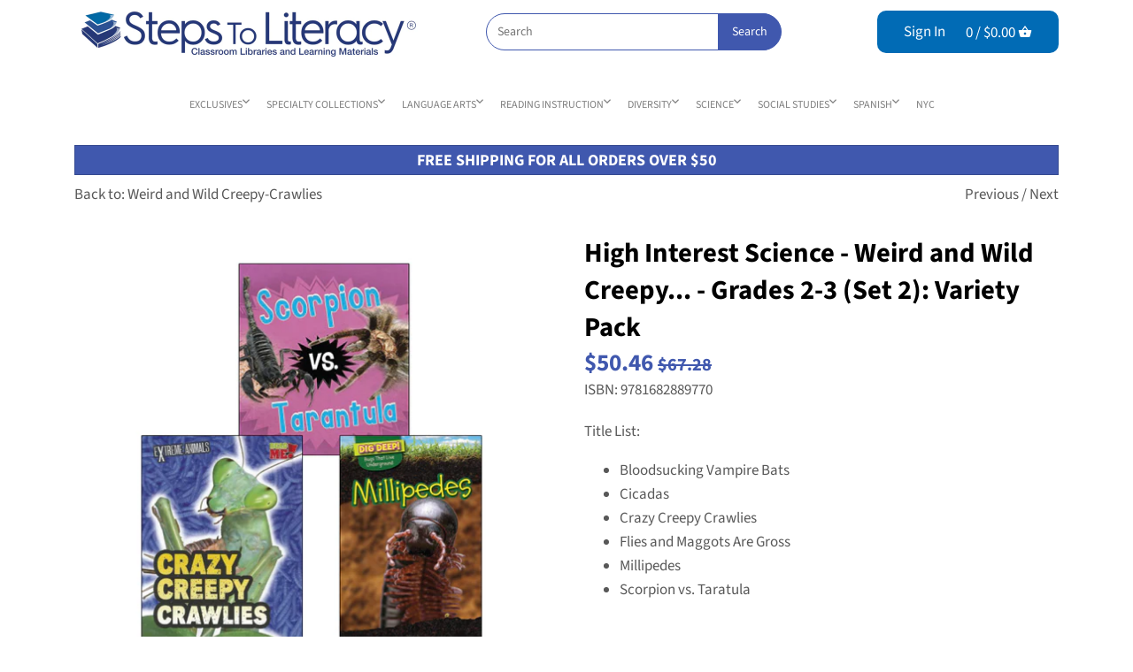

--- FILE ---
content_type: text/html; charset=utf-8
request_url: https://stepstoliteracy.com/collections/weird-and-wild-creepy-crawlies/products/high-interest-science-weird-and-wild-creepy-grades-23-set-2-variety-pack
body_size: 40221
content:















<!doctype html>
<html class="no-js" lang="en">
<head>
<style>
  .mobile-nav-menu {
    display: none;
  }
  .mobile-nav-menu.shown-menu {
    display: block !important;
  }
</style>
  
  <!-- GOOGLE VERIFICATION AREA -->
<meta name="google-site-verification" content="RHoLgN9yjGyZjemha2oLZkI9ov5OPqJXYRey192JdM4" />

  <!-- Google Tag Manager -->
<script>(function(w,d,s,l,i){w[l]=w[l]||[];w[l].push({'gtm.start':
new Date().getTime(),event:'gtm.js'});var f=d.getElementsByTagName(s)[0],
j=d.createElement(s),dl=l!='dataLayer'?'&l='+l:'';j.async=true;j.src=
'https://www.googletagmanager.com/gtm.js?id='+i+dl;f.parentNode.insertBefore(j,f);
})(window,document,'script','dataLayer','GTM-THBP3DK9');</script>
<!-- End Google Tag Manager -->

	<!-- Canopy v2.8.4 -->
	<meta charset="utf-8" />
	<meta name="viewport" content="width=device-width,initial-scale=1.0" />
	<meta name="theme-color" content="#4058ae">
	<meta http-equiv="X-UA-Compatible" content="IE=edge,chrome=1">

	
	<link rel="shortcut icon" href="//stepstoliteracy.com/cdn/shop/files/icon_stl_favicon.png?v=1613642984" type="image/png" />
	

	<title>
		High Interest Science - Weird and Wild Creepy... - Grades 2-3 (Set 2): &ndash; Steps to Literacy
	</title>

	
	<meta name="description" content="Title List: Bloodsucking Vampire Bats Cicadas Crazy Creepy Crawlies Flies and Maggots Are Gross Millipedes Scorpion vs. Taratula This collection contains 6 titles." />
	

	<link rel="canonical" href="https://stepstoliteracy.com/products/high-interest-science-weird-and-wild-creepy-grades-23-set-2-variety-pack" />

	




<meta property="og:site_name" content="Steps to Literacy">
<meta property="og:url" content="https://stepstoliteracy.com/products/high-interest-science-weird-and-wild-creepy-grades-23-set-2-variety-pack">
<meta property="og:title" content="High Interest Science - Weird and Wild Creepy... - Grades 2-3 (Set 2): Variety Pack">
<meta property="og:type" content="product">
<meta property="og:description" content="Title List: Bloodsucking Vampire Bats Cicadas Crazy Creepy Crawlies Flies and Maggots Are Gross Millipedes Scorpion vs. Taratula This collection contains 6 titles.">

  <meta property="og:price:amount" content="50.46">
  <meta property="og:price:currency" content="USD">

<meta property="og:image" content="http://stepstoliteracy.com/cdn/shop/products/9781682889770_-_HIGH_INTEREST_SCI_-_WEIRD_AND_WILD_CREEPY..._-_GRS_2-3_SET_2_VAR_PACK_1200x1200.jpg?v=1754492828">
<meta property="og:image:secure_url" content="https://stepstoliteracy.com/cdn/shop/products/9781682889770_-_HIGH_INTEREST_SCI_-_WEIRD_AND_WILD_CREEPY..._-_GRS_2-3_SET_2_VAR_PACK_1200x1200.jpg?v=1754492828">


<meta name="twitter:card" content="summary_large_image">
<meta name="twitter:title" content="High Interest Science - Weird and Wild Creepy... - Grades 2-3 (Set 2): Variety Pack">
<meta name="twitter:description" content="Title List: Bloodsucking Vampire Bats Cicadas Crazy Creepy Crawlies Flies and Maggots Are Gross Millipedes Scorpion vs. Taratula This collection contains 6 titles.">


	<link href="//stepstoliteracy.com/cdn/shop/t/7/assets/styles.scss.css?v=74638049382767513861761934826" rel="stylesheet" type="text/css" media="all" />
  
  	<link href="//stepstoliteracy.com/cdn/shop/t/7/assets/print.css?v=167901914680599048931676325450" rel="stylesheet" type="text/css" media="print" />


	<script src="//ajax.googleapis.com/ajax/libs/jquery/1.9.1/jquery.min.js" type="text/javascript"></script>

	


	
  <script>window.performance && window.performance.mark && window.performance.mark('shopify.content_for_header.start');</script><meta name="google-site-verification" content="RHoLgN9yjGyZjemha2oLZkI9ov5OPqJXYRey192JdM4">
<meta id="shopify-digital-wallet" name="shopify-digital-wallet" content="/5394497626/digital_wallets/dialog">
<link rel="alternate" type="application/json+oembed" href="https://stepstoliteracy.com/products/high-interest-science-weird-and-wild-creepy-grades-23-set-2-variety-pack.oembed">
<script async="async" src="/checkouts/internal/preloads.js?locale=en-US"></script>
<script id="shopify-features" type="application/json">{"accessToken":"68ec7e48b67aa84b55ffb2a0b45d3b9d","betas":["rich-media-storefront-analytics"],"domain":"stepstoliteracy.com","predictiveSearch":true,"shopId":5394497626,"locale":"en"}</script>
<script>var Shopify = Shopify || {};
Shopify.shop = "steps-to-literacy-shop.myshopify.com";
Shopify.locale = "en";
Shopify.currency = {"active":"USD","rate":"1.0"};
Shopify.country = "US";
Shopify.theme = {"name":"[Boost] Live theme with filter \u0026 search","id":136514896094,"schema_name":"Canopy","schema_version":"2.8.4","theme_store_id":null,"role":"main"};
Shopify.theme.handle = "null";
Shopify.theme.style = {"id":null,"handle":null};
Shopify.cdnHost = "stepstoliteracy.com/cdn";
Shopify.routes = Shopify.routes || {};
Shopify.routes.root = "/";</script>
<script type="module">!function(o){(o.Shopify=o.Shopify||{}).modules=!0}(window);</script>
<script>!function(o){function n(){var o=[];function n(){o.push(Array.prototype.slice.apply(arguments))}return n.q=o,n}var t=o.Shopify=o.Shopify||{};t.loadFeatures=n(),t.autoloadFeatures=n()}(window);</script>
<script id="shop-js-analytics" type="application/json">{"pageType":"product"}</script>
<script defer="defer" async type="module" src="//stepstoliteracy.com/cdn/shopifycloud/shop-js/modules/v2/client.init-shop-cart-sync_BApSsMSl.en.esm.js"></script>
<script defer="defer" async type="module" src="//stepstoliteracy.com/cdn/shopifycloud/shop-js/modules/v2/chunk.common_CBoos6YZ.esm.js"></script>
<script type="module">
  await import("//stepstoliteracy.com/cdn/shopifycloud/shop-js/modules/v2/client.init-shop-cart-sync_BApSsMSl.en.esm.js");
await import("//stepstoliteracy.com/cdn/shopifycloud/shop-js/modules/v2/chunk.common_CBoos6YZ.esm.js");

  window.Shopify.SignInWithShop?.initShopCartSync?.({"fedCMEnabled":true,"windoidEnabled":true});

</script>
<script>(function() {
  var isLoaded = false;
  function asyncLoad() {
    if (isLoaded) return;
    isLoaded = true;
    var urls = ["\/\/www.powr.io\/powr.js?powr-token=steps-to-literacy-shop.myshopify.com\u0026external-type=shopify\u0026shop=steps-to-literacy-shop.myshopify.com","https:\/\/sliderapp.hulkapps.com\/assets\/js\/slider.js?shop=steps-to-literacy-shop.myshopify.com","https:\/\/d2z0bn1jv8xwtk.cloudfront.net\/async\/preload\/b9ebe4048e5722abc5668f03fad7ea88.js?shop=steps-to-literacy-shop.myshopify.com","https:\/\/d2z0bn1jv8xwtk.cloudfront.net\/async\/preload\/b9ebe4048e5722abc5668f03fad7ea88.js?shop=steps-to-literacy-shop.myshopify.com","https:\/\/requestquote.w3apps.co\/js\/app.js?shop=steps-to-literacy-shop.myshopify.com","https:\/\/na.shgcdn3.com\/pixel-collector.js?shop=steps-to-literacy-shop.myshopify.com"];
    for (var i = 0; i < urls.length; i++) {
      var s = document.createElement('script');
      s.type = 'text/javascript';
      s.async = true;
      s.src = urls[i];
      var x = document.getElementsByTagName('script')[0];
      x.parentNode.insertBefore(s, x);
    }
  };
  if(window.attachEvent) {
    window.attachEvent('onload', asyncLoad);
  } else {
    window.addEventListener('load', asyncLoad, false);
  }
})();</script>
<script id="__st">var __st={"a":5394497626,"offset":-18000,"reqid":"561ebbac-2457-43aa-9ff7-30f206b0986e-1768884068","pageurl":"stepstoliteracy.com\/collections\/weird-and-wild-creepy-crawlies\/products\/high-interest-science-weird-and-wild-creepy-grades-23-set-2-variety-pack","u":"dce4cfe4c97d","p":"product","rtyp":"product","rid":1857772912730};</script>
<script>window.ShopifyPaypalV4VisibilityTracking = true;</script>
<script id="captcha-bootstrap">!function(){'use strict';const t='contact',e='account',n='new_comment',o=[[t,t],['blogs',n],['comments',n],[t,'customer']],c=[[e,'customer_login'],[e,'guest_login'],[e,'recover_customer_password'],[e,'create_customer']],r=t=>t.map((([t,e])=>`form[action*='/${t}']:not([data-nocaptcha='true']) input[name='form_type'][value='${e}']`)).join(','),a=t=>()=>t?[...document.querySelectorAll(t)].map((t=>t.form)):[];function s(){const t=[...o],e=r(t);return a(e)}const i='password',u='form_key',d=['recaptcha-v3-token','g-recaptcha-response','h-captcha-response',i],f=()=>{try{return window.sessionStorage}catch{return}},m='__shopify_v',_=t=>t.elements[u];function p(t,e,n=!1){try{const o=window.sessionStorage,c=JSON.parse(o.getItem(e)),{data:r}=function(t){const{data:e,action:n}=t;return t[m]||n?{data:e,action:n}:{data:t,action:n}}(c);for(const[e,n]of Object.entries(r))t.elements[e]&&(t.elements[e].value=n);n&&o.removeItem(e)}catch(o){console.error('form repopulation failed',{error:o})}}const l='form_type',E='cptcha';function T(t){t.dataset[E]=!0}const w=window,h=w.document,L='Shopify',v='ce_forms',y='captcha';let A=!1;((t,e)=>{const n=(g='f06e6c50-85a8-45c8-87d0-21a2b65856fe',I='https://cdn.shopify.com/shopifycloud/storefront-forms-hcaptcha/ce_storefront_forms_captcha_hcaptcha.v1.5.2.iife.js',D={infoText:'Protected by hCaptcha',privacyText:'Privacy',termsText:'Terms'},(t,e,n)=>{const o=w[L][v],c=o.bindForm;if(c)return c(t,g,e,D).then(n);var r;o.q.push([[t,g,e,D],n]),r=I,A||(h.body.append(Object.assign(h.createElement('script'),{id:'captcha-provider',async:!0,src:r})),A=!0)});var g,I,D;w[L]=w[L]||{},w[L][v]=w[L][v]||{},w[L][v].q=[],w[L][y]=w[L][y]||{},w[L][y].protect=function(t,e){n(t,void 0,e),T(t)},Object.freeze(w[L][y]),function(t,e,n,w,h,L){const[v,y,A,g]=function(t,e,n){const i=e?o:[],u=t?c:[],d=[...i,...u],f=r(d),m=r(i),_=r(d.filter((([t,e])=>n.includes(e))));return[a(f),a(m),a(_),s()]}(w,h,L),I=t=>{const e=t.target;return e instanceof HTMLFormElement?e:e&&e.form},D=t=>v().includes(t);t.addEventListener('submit',(t=>{const e=I(t);if(!e)return;const n=D(e)&&!e.dataset.hcaptchaBound&&!e.dataset.recaptchaBound,o=_(e),c=g().includes(e)&&(!o||!o.value);(n||c)&&t.preventDefault(),c&&!n&&(function(t){try{if(!f())return;!function(t){const e=f();if(!e)return;const n=_(t);if(!n)return;const o=n.value;o&&e.removeItem(o)}(t);const e=Array.from(Array(32),(()=>Math.random().toString(36)[2])).join('');!function(t,e){_(t)||t.append(Object.assign(document.createElement('input'),{type:'hidden',name:u})),t.elements[u].value=e}(t,e),function(t,e){const n=f();if(!n)return;const o=[...t.querySelectorAll(`input[type='${i}']`)].map((({name:t})=>t)),c=[...d,...o],r={};for(const[a,s]of new FormData(t).entries())c.includes(a)||(r[a]=s);n.setItem(e,JSON.stringify({[m]:1,action:t.action,data:r}))}(t,e)}catch(e){console.error('failed to persist form',e)}}(e),e.submit())}));const S=(t,e)=>{t&&!t.dataset[E]&&(n(t,e.some((e=>e===t))),T(t))};for(const o of['focusin','change'])t.addEventListener(o,(t=>{const e=I(t);D(e)&&S(e,y())}));const B=e.get('form_key'),M=e.get(l),P=B&&M;t.addEventListener('DOMContentLoaded',(()=>{const t=y();if(P)for(const e of t)e.elements[l].value===M&&p(e,B);[...new Set([...A(),...v().filter((t=>'true'===t.dataset.shopifyCaptcha))])].forEach((e=>S(e,t)))}))}(h,new URLSearchParams(w.location.search),n,t,e,['guest_login'])})(!0,!0)}();</script>
<script integrity="sha256-4kQ18oKyAcykRKYeNunJcIwy7WH5gtpwJnB7kiuLZ1E=" data-source-attribution="shopify.loadfeatures" defer="defer" src="//stepstoliteracy.com/cdn/shopifycloud/storefront/assets/storefront/load_feature-a0a9edcb.js" crossorigin="anonymous"></script>
<script data-source-attribution="shopify.dynamic_checkout.dynamic.init">var Shopify=Shopify||{};Shopify.PaymentButton=Shopify.PaymentButton||{isStorefrontPortableWallets:!0,init:function(){window.Shopify.PaymentButton.init=function(){};var t=document.createElement("script");t.src="https://stepstoliteracy.com/cdn/shopifycloud/portable-wallets/latest/portable-wallets.en.js",t.type="module",document.head.appendChild(t)}};
</script>
<script data-source-attribution="shopify.dynamic_checkout.buyer_consent">
  function portableWalletsHideBuyerConsent(e){var t=document.getElementById("shopify-buyer-consent"),n=document.getElementById("shopify-subscription-policy-button");t&&n&&(t.classList.add("hidden"),t.setAttribute("aria-hidden","true"),n.removeEventListener("click",e))}function portableWalletsShowBuyerConsent(e){var t=document.getElementById("shopify-buyer-consent"),n=document.getElementById("shopify-subscription-policy-button");t&&n&&(t.classList.remove("hidden"),t.removeAttribute("aria-hidden"),n.addEventListener("click",e))}window.Shopify?.PaymentButton&&(window.Shopify.PaymentButton.hideBuyerConsent=portableWalletsHideBuyerConsent,window.Shopify.PaymentButton.showBuyerConsent=portableWalletsShowBuyerConsent);
</script>
<script data-source-attribution="shopify.dynamic_checkout.cart.bootstrap">document.addEventListener("DOMContentLoaded",(function(){function t(){return document.querySelector("shopify-accelerated-checkout-cart, shopify-accelerated-checkout")}if(t())Shopify.PaymentButton.init();else{new MutationObserver((function(e,n){t()&&(Shopify.PaymentButton.init(),n.disconnect())})).observe(document.body,{childList:!0,subtree:!0})}}));
</script>
<link id="shopify-accelerated-checkout-styles" rel="stylesheet" media="screen" href="https://stepstoliteracy.com/cdn/shopifycloud/portable-wallets/latest/accelerated-checkout-backwards-compat.css" crossorigin="anonymous">
<style id="shopify-accelerated-checkout-cart">
        #shopify-buyer-consent {
  margin-top: 1em;
  display: inline-block;
  width: 100%;
}

#shopify-buyer-consent.hidden {
  display: none;
}

#shopify-subscription-policy-button {
  background: none;
  border: none;
  padding: 0;
  text-decoration: underline;
  font-size: inherit;
  cursor: pointer;
}

#shopify-subscription-policy-button::before {
  box-shadow: none;
}

      </style>

<script>window.performance && window.performance.mark && window.performance.mark('shopify.content_for_header.end');</script>
  





  <script type="text/javascript">
    
      window.__shgMoneyFormat = window.__shgMoneyFormat || {"USD":{"currency":"USD","currency_symbol":"$","currency_symbol_location":"left","decimal_places":2,"decimal_separator":".","thousands_separator":","}};
    
    window.__shgCurrentCurrencyCode = window.__shgCurrentCurrencyCode || {
      currency: "USD",
      currency_symbol: "$",
      decimal_separator: ".",
      thousands_separator: ",",
      decimal_places: 2,
      currency_symbol_location: "left"
    };
  </script>



<link href="//stepstoliteracy.com/cdn/shop/t/7/assets/v5.globo.filter.css?v=97715329632040254321676325460" rel="stylesheet" type="text/css" media="all" /><script>window.moneyFormat = "${{amount}}";
  window.GloboMoneyFormat = "${{amount}}";
  window.shopCurrency = "USD";
  window.assetsUrl = '//stepstoliteracy.com/cdn/shop/t/7/assets/';
  window.filesUrl = '//stepstoliteracy.com/cdn/shop/files/';
  var page_id = 0;
  var GloboFilterConfig = {
    api: {
      filterUrl: "https://filter-v5.globosoftware.net/filter",
      searchUrl: "https://filter-v5.globosoftware.net/search",
    },
    shop: {
      name: "Steps to Literacy",
      url: "https://stepstoliteracy.com",
      domain: "steps-to-literacy-shop.myshopify.com",
      locale: "en",
      is_multicurrency: false,
      currency: "USD",
      current_currency: "USD",
      product_image: {width: 500, height: 500},
      no_image_url: "https://cdn.shopify.com/s/images/themes/product-1.png",
      themeStoreId: 732,
      swatches: {"tag":{"maxgrl: i":{"mode":3,"image":"https:\/\/d29pjbb4kcdxpk.cloudfront.net\/storage\/swatch\/s_1723\/maxgrl:-i.jpg?v=1560221501"},"maxgrl: j":{"mode":3,"image":"https:\/\/d29pjbb4kcdxpk.cloudfront.net\/storage\/swatch\/s_1723\/maxgrl:-j.jpg?v=1560221557"},"maxgrl: k":{"mode":3,"image":"https:\/\/d29pjbb4kcdxpk.cloudfront.net\/storage\/swatch\/s_1723\/maxgrl:-k.jpg?v=1560221557"},"maxgrl: l":{"mode":3,"image":"https:\/\/d29pjbb4kcdxpk.cloudfront.net\/storage\/swatch\/s_1723\/maxgrl:-l.jpg?v=1560221602"},"maxgrl: m":{"mode":3,"image":"https:\/\/d29pjbb4kcdxpk.cloudfront.net\/storage\/swatch\/s_1723\/maxgrl:-m.jpg?v=1560221602"},"maxgrl: p":{"mode":3,"image":"https:\/\/d29pjbb4kcdxpk.cloudfront.net\/storage\/swatch\/s_1723\/maxgrl:-p.jpg?v=1560221603"}}},
      translation: {"search":{"suggestions":"Suggestions","collections":"Collections","pages":"Pages","products":"Products","view_all":"Search for","not_found":"Sorry, nothing found for"},"filter":{"filter_by":"Filter By","clear_all":"Clear All","clear":"Clear","in_stock":"In Stock","out_of_stock":"Out of Stock","ready_to_ship":"Ready to ship"},"sort":{"sort_by":"Sort By","manually":"Featured","availability_in_stock_first":"Availability","best_selling":"Best Selling","alphabetically_a_z":"Alphabetically, A-Z","alphabetically_z_a":"Alphabetically, Z-A","price_low_to_high":"Price, low to high","price_high_to_low":"Price, high to low","date_new_to_old":"Date, new to old","date_old_to_new":"Date, old to new","sale_off":"% Sale off"},"product":{"add_to_cart":"Add to cart","unavailable":"Unavailable","sold_out":"Sold out","sale":"Sale","load_more":"Load more","limit":"Show"},"labels":{"vendor":"Vendor","price":"Price","percent-sale":"Percent Sale","availability":"Availability","tag":"Tag","product-type":"Product Type","collection":"Collection","fiction-non-fiction":"Fiction \/ Non-Fiction","maximum-guided-reading-level":"Maximum Guided Reading Level","title":"Title","minimum-guided-reading-level":"Minimum Guided Reading Level","guided-reading-level":"Guided Reading Level","language":"Language","custom-filter":"Custom Filter"}},
      redirects: [],
      images: ["cbox_border1.png","cbox_border2.png","gravatar_def.png","order-cart.png","order-noimg.png"]    },
    filter: {
      id: {"default":0}[page_id] || {"default":0}['default'] || 0,
      layout: 1,
      showCount: 1,
      isLoadMore: 0    },
    collection: {
      id: 88630460506,
      handle: 'weird-and-wild-creepy-crawlies',
      sort: null,
      tags: null,
      vendor: "",
      type: "",
      term: "",
      limit: 12,
      products_count: 12
    },
    customer: false,
    selector: {
      sortBy: '.collection-sorting',
      pagination: '.pagination:first, .paginate:first, .pagination-custom:first, #pagination:first',
      products: '.grid.grid-collage'
    }
  };
</script>
<script id="gspfFilterTree"   type="template/html">
<span onclick="globofilter.toggleCanvas()" class="gf-close-canvas"></span>
<div class="gf-filter-contents">
  {% if has_filter %}
  <div class="gf-selection-wrapper">
    <div class="gf-block-title">
      <h3><span>Filter By</span></h3>
      <a href="javascript:;" onclick="clearAllFilter()" class="gf-refine-toggle">Clear All</a>
    </div>
    <div class="gf-block-content globo-selected-items">
      {% for filter in filters %}
        {% if filter.is_selected %}
          {% if filter.style == 'Slider' %}
            <div class="selected-item gf-option-label">
              <a href="javascript:" onclick="removeFilter({{filter.id}})">
                <span class="selected-item">
                  {{filter.label}}:
                  <strong>
                    {% if filter.attribute == 'Price' %}
                      <span class="money">{{filter.values.min | money}}</span> - <span class="money">{{filter.values.max | money}}</span>
                    {% else %}
                      {{filter.values.min}} % - {{filter.values.max}} %
                    {% endif %}
                  </strong>
                </span>
                <span class="gf-clear"></span>
              </a>
            </div>
          {% else %}
            {% for value in filter.values %}
              {% if value.selected %}
                <div class="selected-item gf-option-label">
                  <a href="javascript:" onclick="removeFilterValue({{filter.id}},'{{value.value | replace:"'", "\'" | escape_once}}')">
                    <span class="selected-item">{{filter.label}}: <strong>{{value.label}}</strong></span><span class="gf-clear"></span>
                  </a>
                </div>
              {% endif %}
            {% endfor %}
          {% endif %}
        {% endif %}
      {% endfor %}
    </div>
  </div>
  {% endif %}
  {% if filters %}
    {% for filter in filters %}
    <div data-filter-id="{{filter.id}}" class="gf-option-block {{filter.class}}{% if filter.is_collapse %} is-collapsed{% endif %}">
      <div class="gf-block-title">
        <h3><span>{{filter.label}}</span></h3>
        {% if filter.is_selected %}
        <a href="javascript:" class="gf-clear" onclick="removeFilter({{filter.id}})">Clear</a>
        {% endif %}
      </div>
      <div class="gf-block-content">
        {% if filter.searchable and filter.style != 'Slider' %}<input type="text" value="" onkeyup="GloboFilter.searchValues(this);" class="gf-search">{% endif %}
        <div class="gf-scroll gf-block-scroll">
          {% if filter.style == 'Slider' %}
          <div class="gf-range-inputs">
            <input class="gf-range-min" id="min-{{filter.id}}" value="{{filter.values.min}}" type="text">
            <span class="gf-range-split"> - </span>
            <input class="gf-range-max" id="max-{{filter.id}}" value="{{filter.values.max}}" type="text">
            <input class="gf-inputs" value="{{filter.values.min}}:{{filter.values.max}}" id="ranger-{{filter.id}}" name="filter[{{filter.id}}][]" type="hidden">
          </div>
          <div class="gf-range-slider" data-min="{{filter.ranges.min}}" data-max="{{filter.ranges.max}}" data-id="{{filter.id}}" data-attribute="{{filter.id}}" id="slider-{{filter.id}}"></div>
          {% else %}
          <ul class="gf-option-box">
            {% for value in filter.values %}
              {% if filter.style == 'Checkbox' %}
                <li><a{% if value.selected %} class="checked"{% endif %} onclick="toggleCheckboxFilter({{filter.id}},'{{value.value | replace:"'", "\'" | escape_once}}')" href="javascript:" title="{{value.label | escape_once}}">{{value.label}} ({{value.count}})</a></li>
              {% elsif filter.style == 'Radio' %}
                <li><a{% if value.selected %} class="checked"{% endif %} onclick="toggleRadioFilter({{filter.id}},'{{value.value | replace:"'", "\'" | escape_once}}')" href="javascript:" title="{{value.label | escape_once}}">{{value.label}} ({{value.count}})</a></li>
              {% elsif filter.style contains 'Swatch' %}
                <li>
                  <a{% if value.selected %} class="checked"{% endif %} onclick="toggleCheckboxFilter({{filter.id}},'{{value.value | replace:"'", "\'" | escape_once}}')" href="javascript:" title="{{value.label | escape_once}}">
                    {% if value.swatch.mode == 1 %}
                      <span class="gf-option-one-color" style="background-color:{{ value.swatch.color_1 }}"></span>{% if filter.style contains 'Swatch - Text' %} {{value.label}}{% endif %}
                    {% elsif value.swatch.mode == 2 %}
                      <span class="gf-option-two-color" style="background-color:{{ value.swatch.color_1 }}"><span class="bottom-color" style="border-bottom-color:{{ value.swatch.color_2 }}"></span></span>{% if filter.style contains 'Swatch - Text' %} {{value.label}}{% endif %}
                    {% elsif value.swatch.mode == 3 %}
                      <span class="gf-swatch-image" style="background-color: {{ value.value | replace:"'", "\'" | escape_once }}; background-image: url('{{ value.swatch.image }}')"></span>{% if filter.style contains 'Swatch - Text' %} {{value.label}}{% endif %}
                    {% else %}
                      <span class="gf-swatch-image" style="background-color: {{ value.value | replace:"'", "\'" | escape_once }}; background-image: url('{{ value.value | handle | append: '.png' | asset_img_url: '50x' | prepend: 'https:' | split: '?' | first }}')"></span>{% if filter.style contains 'Swatch - Text' %} {{value.label}}{% endif %}
                    {% endif %}
                  </a>
                </li>
              {% endif %}
            {% endfor %}
          </ul>
          {% endif %}
        </div>
      </div>
    </div>
    {% endfor %}
  {% endif %}
</div>

</script>
<script id="gspfFilterSort"   type="template/html">
<div class="gf-sort-wrap">
  <h3 href="javascript:void(0)" class="gf-refine-toggle-mobile" tabindex="0" aria-label="Filter By">
    <span onclick="globofilter.toggleCanvas()"><i class="fa fa-tasks" aria-hidden="true"></i> Filter By</span>
    <a onclick="clearAllFilter()" href="javascript:;" class="gf-refine-toggle visible-xs">Clear All</a>
  </h3>
    <div class="sort-by">
    <label for="changeSortBy" class="sort-by-toggle" role="button" tabindex="0" aria-expanded="false">Sort By</label>
    <select id="changeSortBy" class="sortby-select" onchange="changeSortBy(this.value); return false;">
            <option value="best-selling">Best Selling</option>            <option value="title-ascending">Alphabetically, A-Z</option>      <option value="title-descending">Alphabetically, Z-A</option>      <option value="price-ascending">Price, low to high</option>      <option value="price-descending">Price, high to low</option>      <option value="created-descending">Date, new to old</option>      <option value="created-ascending">Date, old to new</option>      <option value="sale-descending">% Sale off</option>    </select>
  </div>
          <div class="sort-by limit-by">
    <label for="setLimit" class="sort-by-toggle" role="button" tabindex="0" aria-expanded="false">Show</label>
    <select id="setLimit" class="sortby-select" onchange="setLimit(this.value); return false;">
      <option selected value="12">12</option><option  value="24">24</option><option  value="48">48</option>    </select>
  </div>
    </div>

</script>
<script id="gspfProduct"      type="template/html">
  {% assign swatch_options = '' | downcase | replace: ', ', ',' | split: ","  %}
  {% assign images_count = product.images | size %}
  {% assign variants_count = product.variants | size %}
  {% assign options_count   = product.options | size %}
  {% assign featured_image = 'https://cdn.shopify.com/s/images/themes/product-1.png' %}
  {% if product.featured_image %}
    {% assign featured_image = product.featured_image.src %}
  {% endif %}

            {% assign show_single_variant_details = true %}
      {% assign label_soldout_show  = false %}
      {% assign prod_quick_buy_show = false %}
      {% assign prod_quick_buy_pos  = middle %}
      {% assign prod_block_layout   = above %}
      {% assign label_sale_show     = true %}

      {% assign quick_buy_html  = 'Quick<br>shop' %}
      {% assign from            = 'From' %}
      {% assign sold_out        = 'Sold Out' %}
      {% assign sale            = 'Sale' %}

      <div class="product-block {% if label_soldout_show and product.available == false %}sold-out {% endif %}flex column max-cols-4 min-cols-2">
        <div class="image">
          <div class="inner">
            <a href="{{ product.url }}">
              {% if product.featured_image %}
                <img src="{{ product.featured_image.src | img_url: '500x500' }}" alt="{{ product.featured_image.alt | escape }}" />
              {% else %}
                <img src="https://cdn.shopify.com/s/images/themes/product-1.png" alt="{{ product.title | escape }}" />
              {% endif %}
            </a>
            {% if prod_quick_buy_show %}
            <div class="quick-buy-wrap pos-{{ prod_quick_buy_pos }}">
              <a class="quick-buy {% if prod_quick_buy_pos == 'middle' %}giant{% else %}big{% endif %}-round-button" href="{{product.url}}">{{ quick_buy_html }}</a>
            </div>

            <template style="display: none" class="quickbuy-placeholder-template">
              <div class="quickbuy-form placeholder">
                <div class="container">
                  <div class="row space-under">
                    <div class="product-gallery half column">
                      <div class="main">
                        {% if product.featured_image %}
                          <img src="{{ product.featured_image.src | img_url: '500x500' }}" alt="{{ product.featured_image.alt | escape }}" />
                        {% else %}
                          <img src="https://cdn.shopify.com/s/images/themes/product-1.png" alt="{{ product.title | escape }}" />
                        {% endif %}
                      </div>
                    </div>
                    <div class="product-details half column">
                      <div class="border-bottom section padless-top cf product-title-row">
                        <div class="brand-and-type feature-col">
                          <span class="brand">&nbsp;</span>
                        </div>
                        <h1 class="product-title">{{ product.title }}</h1>
                        <div id="price" class="product-price {% if product.first_available_variant.compare_at_price > product.first_available_variant.price %}on-sale{% endif %}">
                          {% if product.first_available_variant.compare_at_price > product.first_available_variant.price %}
                          <span class="was-price">{{ product.first_available_variant.compare_at_price | money }}</span>
                          {% endif %}
                          <span class="current-price">{{ product.first_available_variant.price | money }}</span>
                        </div>
                      </div>
                    </div>
                  </div>
                </div>
              </div>
            </template>
            {% endif %}
          </div>
          {% if product.available == false and label_soldout_show %}
            <span class="product-label soldout"><span>{{ sold_out }}</span></span>
          {% elsif product.compare_at_price > product.price and label_sale_show %}
            <span class="product-label sale"><span>{{ sale }}</span></span>
          {% else %}
            {% for tag in product.tags %}
              {% if tag contains 'meta-label-' %}
                <span class="product-label general"><span>{{ tag | remove: 'meta-label-' }}</span></span>
              {% endif %}
            {% endfor %}
          {% endif %}
        </div>
        <div class="{% if settings.prod_block_layout contains 'beside' %}ft ftw ft-nm{% endif %}">
          <div class="ftr">
            <a class="title ftc" href="{{ product.url }}">{{ product.title }}</a>
            <div class="price ftc {% if product.compare_at_price > product.price %}on-sale{% endif %}">
              {% if product.price_varies %}<span class="from">{{ from }}</span>{% endif %}
              <span class="amount">{{ product.price | money }}</span>
              {% if product.compare_at_price > product.price %}
              <del>{{ product.compare_at_price | money }}</del>
              {% endif %}
            </div>
          </div>
        </div>
        <span class="shopify-product-reviews-badge" data-id="{{ product.id }}"></span>
      </div>
      
</script>
<script id="gspfPagination"   type="template/html">
{% if paginate.last_page > 1 %}
  <div class="pagination" id="pagination">
    <span class="prev{% if paginate.current_page == 1 %} disabled{% endif %}"><a onclick="setPage({{paginate.current_page | minus: 1}})" href="javascript:;" rel="prev">&laquo;</a></span>
    {% if paginate.current_page > 1 %}
    <span class="page"><a onclick="setPage(1)" href="javascript:">1</a></span>
    {% endif %}
    {% if paginate.current_page > 4 %}
    <span class="deco">…</span>
    {% endif %}
    {% if paginate.current_page > 3 %}
    <span class="page"><a onclick="setPage({{paginate.current_page | minus: 2}})" href="javascript:;">{{paginate.current_page | minus: 2}}</a></span>
    {% endif %}
    {% if paginate.current_page > 2 %}
    <span class="page"><a onclick="setPage({{paginate.current_page | minus: 1}})" href="javascript:;">{{paginate.current_page | minus: 1}}</a></span>
    {% endif %}
    <span class="page current">{{paginate.current_page}}</span>
    {% assign prevPage = paginate.last_page | minus: 1 %}
    {% if prevPage > paginate.current_page %}
    <span class="page"><a onclick="setPage({{paginate.current_page | plus: 1}})" href="javascript:;">{{paginate.current_page | plus: 1}}</a></span>
    {% endif %}
    {% assign _prevPage = paginate.last_page | minus: 2 %}
    {% if _prevPage > paginate.current_page %}
    <span class="page"><a onclick="setPage({{paginate.current_page | plus: 2}})" href="javascript:;">{{paginate.current_page | plus: 2}}</a></span>
    {% endif %}
    {% assign __prevPage = paginate.last_page | minus: 3 %}
    {% if __prevPage > paginate.current_page %}
    <span class="deco">…</span>
    {% endif %}
    {% if paginate.last_page > paginate.current_page %}
    <span class="page"><a onclick="setPage({{paginate.last_page}})" href="javascript:;">{{paginate.last_page}}</a></span>
    {% endif %}
    <span class="next{% if paginate.current_page == paginate.last_page %} disabled{% endif %}"><a onclick="setPage({{paginate.current_page | plus: 1}})" href="javascript:;" rel="next">&raquo;</a></span>
  </div>
{% endif %}

</script>
<script src="//stepstoliteracy.com/cdn/shop/t/7/assets/v5.globo.filter.lib.js?v=153077467241137510871676325462" type="text/javascript"></script>

  	
  



	<script>
		document.documentElement.className = document.documentElement.className.replace('no-js', '');
		Shopify.money_format = "${{amount}}";
		window.theme = window.theme || {};
		theme.jQuery = jQuery;
		theme.money_container = 'span.theme-money';
		theme.money_format = "${{amount}}";
	</script>

  <!-- Global site tag (gtag.js) - Google Analytics -->
<script async src="https://www.googletagmanager.com/gtag/js?id=UA-145189328-1"></script>
<script>
  window.dataLayer = window.dataLayer || [];
  function gtag(){dataLayer.push(arguments);}
  gtag('js', new Date());

  gtag('config', 'UA-145189328-1');
</script>
  
  
  <!-- Begin Constant Contact Active Forms -->
<script> var _ctct_m = "437d3cc8a87cf49b5512e2c5376d594e"; </script>
<script id="signupScript" src="//static.ctctcdn.com/js/signup-form-widget/current/signup-form-widget.min.js" async defer></script>
 <!-- End Constant Contact Active Forms -->
 
  

<script type="text/javascript">
  
    window.SHG_CUSTOMER = null;
  
</script>








 <!--begin-boost-pfs-filter-css-->
   <link rel="preload stylesheet" href="//stepstoliteracy.com/cdn/shop/t/7/assets/boost-pfs-instant-search.css?v=146474835330714392691676325760" as="style"><link href="//stepstoliteracy.com/cdn/shop/t/7/assets/boost-pfs-custom.css?v=42460964977739456821678077498" rel="stylesheet" type="text/css" media="all" />
<style data-id="boost-pfs-style">
    .boost-pfs-filter-option-title-text {}

   .boost-pfs-filter-tree-v .boost-pfs-filter-option-title-text:before {}
    .boost-pfs-filter-tree-v .boost-pfs-filter-option.boost-pfs-filter-option-collapsed .boost-pfs-filter-option-title-text:before {}
    .boost-pfs-filter-tree-h .boost-pfs-filter-option-title-heading:before {}

    .boost-pfs-filter-refine-by .boost-pfs-filter-option-title h3 {}

    .boost-pfs-filter-option-content .boost-pfs-filter-option-item-list .boost-pfs-filter-option-item button,
    .boost-pfs-filter-option-content .boost-pfs-filter-option-item-list .boost-pfs-filter-option-item .boost-pfs-filter-button,
    .boost-pfs-filter-option-range-amount input,
    .boost-pfs-filter-tree-v .boost-pfs-filter-refine-by .boost-pfs-filter-refine-by-items .refine-by-item,
    .boost-pfs-filter-refine-by-wrapper-v .boost-pfs-filter-refine-by .boost-pfs-filter-refine-by-items .refine-by-item,
    .boost-pfs-filter-refine-by .boost-pfs-filter-option-title,
    .boost-pfs-filter-refine-by .boost-pfs-filter-refine-by-items .refine-by-item>a,
    .boost-pfs-filter-refine-by>span,
    .boost-pfs-filter-clear,
    .boost-pfs-filter-clear-all{}
    .boost-pfs-filter-tree-h .boost-pfs-filter-pc .boost-pfs-filter-refine-by-items .refine-by-item .boost-pfs-filter-clear .refine-by-type,
    .boost-pfs-filter-refine-by-wrapper-h .boost-pfs-filter-pc .boost-pfs-filter-refine-by-items .refine-by-item .boost-pfs-filter-clear .refine-by-type {}

    .boost-pfs-filter-option-multi-level-collections .boost-pfs-filter-option-multi-level-list .boost-pfs-filter-option-item .boost-pfs-filter-button-arrow .boost-pfs-arrow:before,
    .boost-pfs-filter-option-multi-level-tag .boost-pfs-filter-option-multi-level-list .boost-pfs-filter-option-item .boost-pfs-filter-button-arrow .boost-pfs-arrow:before {}

    .boost-pfs-filter-refine-by-wrapper-v .boost-pfs-filter-refine-by .boost-pfs-filter-refine-by-items .refine-by-item .boost-pfs-filter-clear:after,
    .boost-pfs-filter-refine-by-wrapper-v .boost-pfs-filter-refine-by .boost-pfs-filter-refine-by-items .refine-by-item .boost-pfs-filter-clear:before,
    .boost-pfs-filter-tree-v .boost-pfs-filter-refine-by .boost-pfs-filter-refine-by-items .refine-by-item .boost-pfs-filter-clear:after,
    .boost-pfs-filter-tree-v .boost-pfs-filter-refine-by .boost-pfs-filter-refine-by-items .refine-by-item .boost-pfs-filter-clear:before,
    .boost-pfs-filter-refine-by-wrapper-h .boost-pfs-filter-pc .boost-pfs-filter-refine-by-items .refine-by-item .boost-pfs-filter-clear:after,
    .boost-pfs-filter-refine-by-wrapper-h .boost-pfs-filter-pc .boost-pfs-filter-refine-by-items .refine-by-item .boost-pfs-filter-clear:before,
    .boost-pfs-filter-tree-h .boost-pfs-filter-pc .boost-pfs-filter-refine-by-items .refine-by-item .boost-pfs-filter-clear:after,
    .boost-pfs-filter-tree-h .boost-pfs-filter-pc .boost-pfs-filter-refine-by-items .refine-by-item .boost-pfs-filter-clear:before {}
    .boost-pfs-filter-option-range-slider .noUi-value-horizontal {}

    .boost-pfs-filter-tree-mobile-button button,
    .boost-pfs-filter-top-sorting-mobile button {}
    .boost-pfs-filter-top-sorting-mobile button>span:after {}
  </style>

 <!--end-boost-pfs-filter-css-->
<!-- BEGIN app block: shopify://apps/uppromote-affiliate/blocks/core-script/64c32457-930d-4cb9-9641-e24c0d9cf1f4 --><!-- BEGIN app snippet: core-metafields-setting --><!--suppress ES6ConvertVarToLetConst -->
<script type="application/json" id="core-uppromote-settings">{"app_env":{"env":"production"}}</script>
<script type="application/json" id="core-uppromote-cart">{"note":null,"attributes":{},"original_total_price":0,"total_price":0,"total_discount":0,"total_weight":0.0,"item_count":0,"items":[],"requires_shipping":false,"currency":"USD","items_subtotal_price":0,"cart_level_discount_applications":[],"checkout_charge_amount":0}</script>
<script id="core-uppromote-quick-store-tracking-vars">
    function getDocumentContext(){const{href:a,hash:b,host:c,hostname:d,origin:e,pathname:f,port:g,protocol:h,search:i}=window.location,j=document.referrer,k=document.characterSet,l=document.title;return{location:{href:a,hash:b,host:c,hostname:d,origin:e,pathname:f,port:g,protocol:h,search:i},referrer:j||document.location.href,characterSet:k,title:l}}function getNavigatorContext(){const{language:a,cookieEnabled:b,languages:c,userAgent:d}=navigator;return{language:a,cookieEnabled:b,languages:c,userAgent:d}}function getWindowContext(){const{innerHeight:a,innerWidth:b,outerHeight:c,outerWidth:d,origin:e,screen:{height:j,width:k},screenX:f,screenY:g,scrollX:h,scrollY:i}=window;return{innerHeight:a,innerWidth:b,outerHeight:c,outerWidth:d,origin:e,screen:{screenHeight:j,screenWidth:k},screenX:f,screenY:g,scrollX:h,scrollY:i,location:getDocumentContext().location}}function getContext(){return{document:getDocumentContext(),navigator:getNavigatorContext(),window:getWindowContext()}}
    if (window.location.href.includes('?sca_ref=')) {
        localStorage.setItem('__up_lastViewedPageContext', JSON.stringify({
            context: getContext(),
            timestamp: new Date().toISOString(),
        }))
    }
</script>

<script id="core-uppromote-setting-booster">
    var UpPromoteCoreSettings = JSON.parse(document.getElementById('core-uppromote-settings').textContent)
    UpPromoteCoreSettings.currentCart = JSON.parse(document.getElementById('core-uppromote-cart')?.textContent || '{}')
    const idToClean = ['core-uppromote-settings', 'core-uppromote-cart', 'core-uppromote-setting-booster', 'core-uppromote-quick-store-tracking-vars']
    idToClean.forEach(id => {
        document.getElementById(id)?.remove()
    })
</script>
<!-- END app snippet -->


<!-- END app block --><!-- BEGIN app block: shopify://apps/warnify-pro-warnings/blocks/main/b82106ea-6172-4ab0-814f-17df1cb2b18a --><!-- BEGIN app snippet: product -->
<script>    var Elspw = {        params: {            money_format: "${{amount}}",            cart: {                "total_price" : 0,                "attributes": {},                "items" : [                ]            }        }    };    Elspw.params.product = {        "id": 1857772912730,        "title": "High Interest Science - Weird and Wild Creepy... - Grades 2-3 (Set 2): Variety Pack",        "handle": "high-interest-science-weird-and-wild-creepy-grades-23-set-2-variety-pack",        "tags": ["discount-eligible","FNF:Nonfiction","GRL:M","GRL:N","GRL:O","LANG:English","Life Science","Product","Science","Weird and Wild Creepy-Crawlies"],        "variants":[{"id":17350499598426,"qty":-3 === null ? 999 : -3,"title":"Default Title","policy":"continue"}],        "collection_ids":[402689360094,88630100058,417349959902,450968060126,91392245850,416492257502,88630460506]    };</script><!-- END app snippet --><!-- BEGIN app snippet: settings -->
  <script>    (function(){      Elspw.loadScript=function(a,b){var c=document.createElement("script");c.type="text/javascript",c.readyState?c.onreadystatechange=function(){"loaded"!=c.readyState&&"complete"!=c.readyState||(c.onreadystatechange=null,b())}:c.onload=function(){b()},c.src=a,document.getElementsByTagName("head")[0].appendChild(c)};      Elspw.config= {"enabled":true,"grid_enabled":1,"show_on_shipping_addredd_change":false,"button":"form[action*=\"/cart/add\"] [type=submit], form[action*=\"/cart/add\"] .add_to_cart, form[action*=\"/cart/add\"] .shopify-payment-button__button, form[action*=\"/cart/add\"] .shopify-payment-button__more-options","css":"","tag":"Els PW","alerts":[{"id":30655,"shop_id":20797,"enabled":1,"name":"Quantity 10 Warning","settings":{"checkout_allowed":true,"line_item_property":"Sold in qty of 10 or more."},"design_settings":"{\"confirmBtn\":{\"backgroundColor\":\"#62e064\",\"borderRadius\":10},\"cancelBtn\":{\"borderRadius\":9,\"backgroundColor\":\"#e54040\",\"enabled\":false},\"icon_path\":null,\"iconPosition\":\"left\"}","checkout_settings":"","message":"<p><strong>{{product.title}}</strong> is sold with a minimum quantity of 10. If you have selected less than 10, please increase your quantity.</p>","based_on":"collections","one_time":0,"geo_enabled":0,"geo":[],"created_at":"2025-08-20T19:09:03.000000Z","updated_at":"2025-08-20T19:45:01.000000Z","collection_ids":[451961061598],"tag":"Els PW 30655"}],"is_shopify_plus":0,"cdn":"https://s3.amazonaws.com/els-apps/product-warnings/","theme_app_extensions_enabled":1} ;    })(Elspw)  </script>  <script defer src="https://cdn.shopify.com/extensions/019b92bb-38ba-793e-9baf-3c5308a58e87/cli-20/assets/app.js"></script>

<script>
  Elspw.params.elsGeoScriptPath = "https://cdn.shopify.com/extensions/019b92bb-38ba-793e-9baf-3c5308a58e87/cli-20/assets/els.geo.js";
  Elspw.params.remodalScriptPath = "https://cdn.shopify.com/extensions/019b92bb-38ba-793e-9baf-3c5308a58e87/cli-20/assets/remodal.js";
  Elspw.params.cssPath = "https://cdn.shopify.com/extensions/019b92bb-38ba-793e-9baf-3c5308a58e87/cli-20/assets/app.css";
</script><!-- END app snippet --><!-- BEGIN app snippet: elspw-jsons -->



  <script type="application/json" id="elspw-product">
    
          {        "id": 1857772912730,        "title": "High Interest Science - Weird and Wild Creepy... - Grades 2-3 (Set 2): Variety Pack",        "handle": "high-interest-science-weird-and-wild-creepy-grades-23-set-2-variety-pack",        "tags": ["discount-eligible","FNF:Nonfiction","GRL:M","GRL:N","GRL:O","LANG:English","Life Science","Product","Science","Weird and Wild Creepy-Crawlies"],        "variants":[{"id":17350499598426,"qty":-3,"title":"Default Title","policy":"continue"}],        "collection_ids":[402689360094,88630100058,417349959902,450968060126,91392245850,416492257502,88630460506]      }    
  </script>



<!-- END app snippet -->


<!-- END app block --><script src="https://cdn.shopify.com/extensions/019b8d54-2388-79d8-becc-d32a3afe2c7a/omnisend-50/assets/omnisend-in-shop.js" type="text/javascript" defer="defer"></script>
<script src="https://cdn.shopify.com/extensions/019bc4a6-eb4b-7d07-80ed-0d44dde74f8b/app-105/assets/core.min.js" type="text/javascript" defer="defer"></script>
<link href="https://monorail-edge.shopifysvc.com" rel="dns-prefetch">
<script>(function(){if ("sendBeacon" in navigator && "performance" in window) {try {var session_token_from_headers = performance.getEntriesByType('navigation')[0].serverTiming.find(x => x.name == '_s').description;} catch {var session_token_from_headers = undefined;}var session_cookie_matches = document.cookie.match(/_shopify_s=([^;]*)/);var session_token_from_cookie = session_cookie_matches && session_cookie_matches.length === 2 ? session_cookie_matches[1] : "";var session_token = session_token_from_headers || session_token_from_cookie || "";function handle_abandonment_event(e) {var entries = performance.getEntries().filter(function(entry) {return /monorail-edge.shopifysvc.com/.test(entry.name);});if (!window.abandonment_tracked && entries.length === 0) {window.abandonment_tracked = true;var currentMs = Date.now();var navigation_start = performance.timing.navigationStart;var payload = {shop_id: 5394497626,url: window.location.href,navigation_start,duration: currentMs - navigation_start,session_token,page_type: "product"};window.navigator.sendBeacon("https://monorail-edge.shopifysvc.com/v1/produce", JSON.stringify({schema_id: "online_store_buyer_site_abandonment/1.1",payload: payload,metadata: {event_created_at_ms: currentMs,event_sent_at_ms: currentMs}}));}}window.addEventListener('pagehide', handle_abandonment_event);}}());</script>
<script id="web-pixels-manager-setup">(function e(e,d,r,n,o){if(void 0===o&&(o={}),!Boolean(null===(a=null===(i=window.Shopify)||void 0===i?void 0:i.analytics)||void 0===a?void 0:a.replayQueue)){var i,a;window.Shopify=window.Shopify||{};var t=window.Shopify;t.analytics=t.analytics||{};var s=t.analytics;s.replayQueue=[],s.publish=function(e,d,r){return s.replayQueue.push([e,d,r]),!0};try{self.performance.mark("wpm:start")}catch(e){}var l=function(){var e={modern:/Edge?\/(1{2}[4-9]|1[2-9]\d|[2-9]\d{2}|\d{4,})\.\d+(\.\d+|)|Firefox\/(1{2}[4-9]|1[2-9]\d|[2-9]\d{2}|\d{4,})\.\d+(\.\d+|)|Chrom(ium|e)\/(9{2}|\d{3,})\.\d+(\.\d+|)|(Maci|X1{2}).+ Version\/(15\.\d+|(1[6-9]|[2-9]\d|\d{3,})\.\d+)([,.]\d+|)( \(\w+\)|)( Mobile\/\w+|) Safari\/|Chrome.+OPR\/(9{2}|\d{3,})\.\d+\.\d+|(CPU[ +]OS|iPhone[ +]OS|CPU[ +]iPhone|CPU IPhone OS|CPU iPad OS)[ +]+(15[._]\d+|(1[6-9]|[2-9]\d|\d{3,})[._]\d+)([._]\d+|)|Android:?[ /-](13[3-9]|1[4-9]\d|[2-9]\d{2}|\d{4,})(\.\d+|)(\.\d+|)|Android.+Firefox\/(13[5-9]|1[4-9]\d|[2-9]\d{2}|\d{4,})\.\d+(\.\d+|)|Android.+Chrom(ium|e)\/(13[3-9]|1[4-9]\d|[2-9]\d{2}|\d{4,})\.\d+(\.\d+|)|SamsungBrowser\/([2-9]\d|\d{3,})\.\d+/,legacy:/Edge?\/(1[6-9]|[2-9]\d|\d{3,})\.\d+(\.\d+|)|Firefox\/(5[4-9]|[6-9]\d|\d{3,})\.\d+(\.\d+|)|Chrom(ium|e)\/(5[1-9]|[6-9]\d|\d{3,})\.\d+(\.\d+|)([\d.]+$|.*Safari\/(?![\d.]+ Edge\/[\d.]+$))|(Maci|X1{2}).+ Version\/(10\.\d+|(1[1-9]|[2-9]\d|\d{3,})\.\d+)([,.]\d+|)( \(\w+\)|)( Mobile\/\w+|) Safari\/|Chrome.+OPR\/(3[89]|[4-9]\d|\d{3,})\.\d+\.\d+|(CPU[ +]OS|iPhone[ +]OS|CPU[ +]iPhone|CPU IPhone OS|CPU iPad OS)[ +]+(10[._]\d+|(1[1-9]|[2-9]\d|\d{3,})[._]\d+)([._]\d+|)|Android:?[ /-](13[3-9]|1[4-9]\d|[2-9]\d{2}|\d{4,})(\.\d+|)(\.\d+|)|Mobile Safari.+OPR\/([89]\d|\d{3,})\.\d+\.\d+|Android.+Firefox\/(13[5-9]|1[4-9]\d|[2-9]\d{2}|\d{4,})\.\d+(\.\d+|)|Android.+Chrom(ium|e)\/(13[3-9]|1[4-9]\d|[2-9]\d{2}|\d{4,})\.\d+(\.\d+|)|Android.+(UC? ?Browser|UCWEB|U3)[ /]?(15\.([5-9]|\d{2,})|(1[6-9]|[2-9]\d|\d{3,})\.\d+)\.\d+|SamsungBrowser\/(5\.\d+|([6-9]|\d{2,})\.\d+)|Android.+MQ{2}Browser\/(14(\.(9|\d{2,})|)|(1[5-9]|[2-9]\d|\d{3,})(\.\d+|))(\.\d+|)|K[Aa][Ii]OS\/(3\.\d+|([4-9]|\d{2,})\.\d+)(\.\d+|)/},d=e.modern,r=e.legacy,n=navigator.userAgent;return n.match(d)?"modern":n.match(r)?"legacy":"unknown"}(),u="modern"===l?"modern":"legacy",c=(null!=n?n:{modern:"",legacy:""})[u],f=function(e){return[e.baseUrl,"/wpm","/b",e.hashVersion,"modern"===e.buildTarget?"m":"l",".js"].join("")}({baseUrl:d,hashVersion:r,buildTarget:u}),m=function(e){var d=e.version,r=e.bundleTarget,n=e.surface,o=e.pageUrl,i=e.monorailEndpoint;return{emit:function(e){var a=e.status,t=e.errorMsg,s=(new Date).getTime(),l=JSON.stringify({metadata:{event_sent_at_ms:s},events:[{schema_id:"web_pixels_manager_load/3.1",payload:{version:d,bundle_target:r,page_url:o,status:a,surface:n,error_msg:t},metadata:{event_created_at_ms:s}}]});if(!i)return console&&console.warn&&console.warn("[Web Pixels Manager] No Monorail endpoint provided, skipping logging."),!1;try{return self.navigator.sendBeacon.bind(self.navigator)(i,l)}catch(e){}var u=new XMLHttpRequest;try{return u.open("POST",i,!0),u.setRequestHeader("Content-Type","text/plain"),u.send(l),!0}catch(e){return console&&console.warn&&console.warn("[Web Pixels Manager] Got an unhandled error while logging to Monorail."),!1}}}}({version:r,bundleTarget:l,surface:e.surface,pageUrl:self.location.href,monorailEndpoint:e.monorailEndpoint});try{o.browserTarget=l,function(e){var d=e.src,r=e.async,n=void 0===r||r,o=e.onload,i=e.onerror,a=e.sri,t=e.scriptDataAttributes,s=void 0===t?{}:t,l=document.createElement("script"),u=document.querySelector("head"),c=document.querySelector("body");if(l.async=n,l.src=d,a&&(l.integrity=a,l.crossOrigin="anonymous"),s)for(var f in s)if(Object.prototype.hasOwnProperty.call(s,f))try{l.dataset[f]=s[f]}catch(e){}if(o&&l.addEventListener("load",o),i&&l.addEventListener("error",i),u)u.appendChild(l);else{if(!c)throw new Error("Did not find a head or body element to append the script");c.appendChild(l)}}({src:f,async:!0,onload:function(){if(!function(){var e,d;return Boolean(null===(d=null===(e=window.Shopify)||void 0===e?void 0:e.analytics)||void 0===d?void 0:d.initialized)}()){var d=window.webPixelsManager.init(e)||void 0;if(d){var r=window.Shopify.analytics;r.replayQueue.forEach((function(e){var r=e[0],n=e[1],o=e[2];d.publishCustomEvent(r,n,o)})),r.replayQueue=[],r.publish=d.publishCustomEvent,r.visitor=d.visitor,r.initialized=!0}}},onerror:function(){return m.emit({status:"failed",errorMsg:"".concat(f," has failed to load")})},sri:function(e){var d=/^sha384-[A-Za-z0-9+/=]+$/;return"string"==typeof e&&d.test(e)}(c)?c:"",scriptDataAttributes:o}),m.emit({status:"loading"})}catch(e){m.emit({status:"failed",errorMsg:(null==e?void 0:e.message)||"Unknown error"})}}})({shopId: 5394497626,storefrontBaseUrl: "https://stepstoliteracy.com",extensionsBaseUrl: "https://extensions.shopifycdn.com/cdn/shopifycloud/web-pixels-manager",monorailEndpoint: "https://monorail-edge.shopifysvc.com/unstable/produce_batch",surface: "storefront-renderer",enabledBetaFlags: ["2dca8a86"],webPixelsConfigList: [{"id":"1144226014","configuration":"{\"site_id\":\"bdd3791c-665c-4646-8c7c-6e04ad574d67\",\"analytics_endpoint\":\"https:\\\/\\\/na.shgcdn3.com\"}","eventPayloadVersion":"v1","runtimeContext":"STRICT","scriptVersion":"695709fc3f146fa50a25299517a954f2","type":"APP","apiClientId":1158168,"privacyPurposes":["ANALYTICS","MARKETING","SALE_OF_DATA"],"dataSharingAdjustments":{"protectedCustomerApprovalScopes":["read_customer_personal_data"]}},{"id":"484475102","configuration":"{\"config\":\"{\\\"pixel_id\\\":\\\"G-5RNDMYHYCF\\\",\\\"target_country\\\":\\\"US\\\",\\\"gtag_events\\\":[{\\\"type\\\":\\\"begin_checkout\\\",\\\"action_label\\\":\\\"G-5RNDMYHYCF\\\"},{\\\"type\\\":\\\"search\\\",\\\"action_label\\\":\\\"G-5RNDMYHYCF\\\"},{\\\"type\\\":\\\"view_item\\\",\\\"action_label\\\":[\\\"G-5RNDMYHYCF\\\",\\\"MC-X49CXBKGH6\\\"]},{\\\"type\\\":\\\"purchase\\\",\\\"action_label\\\":[\\\"G-5RNDMYHYCF\\\",\\\"MC-X49CXBKGH6\\\"]},{\\\"type\\\":\\\"page_view\\\",\\\"action_label\\\":[\\\"G-5RNDMYHYCF\\\",\\\"MC-X49CXBKGH6\\\"]},{\\\"type\\\":\\\"add_payment_info\\\",\\\"action_label\\\":\\\"G-5RNDMYHYCF\\\"},{\\\"type\\\":\\\"add_to_cart\\\",\\\"action_label\\\":\\\"G-5RNDMYHYCF\\\"}],\\\"enable_monitoring_mode\\\":false}\"}","eventPayloadVersion":"v1","runtimeContext":"OPEN","scriptVersion":"b2a88bafab3e21179ed38636efcd8a93","type":"APP","apiClientId":1780363,"privacyPurposes":[],"dataSharingAdjustments":{"protectedCustomerApprovalScopes":["read_customer_address","read_customer_email","read_customer_name","read_customer_personal_data","read_customer_phone"]}},{"id":"270270686","configuration":"{\"shopId\":\"99720\",\"env\":\"production\",\"metaData\":\"[]\"}","eventPayloadVersion":"v1","runtimeContext":"STRICT","scriptVersion":"8e11013497942cd9be82d03af35714e6","type":"APP","apiClientId":2773553,"privacyPurposes":[],"dataSharingAdjustments":{"protectedCustomerApprovalScopes":["read_customer_address","read_customer_email","read_customer_name","read_customer_personal_data","read_customer_phone"]}},{"id":"139952350","configuration":"{\"apiURL\":\"https:\/\/api.omnisend.com\",\"appURL\":\"https:\/\/app.omnisend.com\",\"brandID\":\"62b09816c417a2c44bd24ef9\",\"trackingURL\":\"https:\/\/wt.omnisendlink.com\"}","eventPayloadVersion":"v1","runtimeContext":"STRICT","scriptVersion":"aa9feb15e63a302383aa48b053211bbb","type":"APP","apiClientId":186001,"privacyPurposes":["ANALYTICS","MARKETING","SALE_OF_DATA"],"dataSharingAdjustments":{"protectedCustomerApprovalScopes":["read_customer_address","read_customer_email","read_customer_name","read_customer_personal_data","read_customer_phone"]}},{"id":"122061022","configuration":"{\"pixel_id\":\"2899894660067493\",\"pixel_type\":\"facebook_pixel\",\"metaapp_system_user_token\":\"-\"}","eventPayloadVersion":"v1","runtimeContext":"OPEN","scriptVersion":"ca16bc87fe92b6042fbaa3acc2fbdaa6","type":"APP","apiClientId":2329312,"privacyPurposes":["ANALYTICS","MARKETING","SALE_OF_DATA"],"dataSharingAdjustments":{"protectedCustomerApprovalScopes":["read_customer_address","read_customer_email","read_customer_name","read_customer_personal_data","read_customer_phone"]}},{"id":"100270302","configuration":"{\"tagID\":\"2612709423350\"}","eventPayloadVersion":"v1","runtimeContext":"STRICT","scriptVersion":"18031546ee651571ed29edbe71a3550b","type":"APP","apiClientId":3009811,"privacyPurposes":["ANALYTICS","MARKETING","SALE_OF_DATA"],"dataSharingAdjustments":{"protectedCustomerApprovalScopes":["read_customer_address","read_customer_email","read_customer_name","read_customer_personal_data","read_customer_phone"]}},{"id":"shopify-app-pixel","configuration":"{}","eventPayloadVersion":"v1","runtimeContext":"STRICT","scriptVersion":"0450","apiClientId":"shopify-pixel","type":"APP","privacyPurposes":["ANALYTICS","MARKETING"]},{"id":"shopify-custom-pixel","eventPayloadVersion":"v1","runtimeContext":"LAX","scriptVersion":"0450","apiClientId":"shopify-pixel","type":"CUSTOM","privacyPurposes":["ANALYTICS","MARKETING"]}],isMerchantRequest: false,initData: {"shop":{"name":"Steps to Literacy","paymentSettings":{"currencyCode":"USD"},"myshopifyDomain":"steps-to-literacy-shop.myshopify.com","countryCode":"US","storefrontUrl":"https:\/\/stepstoliteracy.com"},"customer":null,"cart":null,"checkout":null,"productVariants":[{"price":{"amount":50.46,"currencyCode":"USD"},"product":{"title":"High Interest Science - Weird and Wild Creepy... - Grades 2-3 (Set 2): Variety Pack","vendor":"Steps To Literacy","id":"1857772912730","untranslatedTitle":"High Interest Science - Weird and Wild Creepy... - Grades 2-3 (Set 2): Variety Pack","url":"\/products\/high-interest-science-weird-and-wild-creepy-grades-23-set-2-variety-pack","type":""},"id":"17350499598426","image":{"src":"\/\/stepstoliteracy.com\/cdn\/shop\/products\/9781682889770_-_HIGH_INTEREST_SCI_-_WEIRD_AND_WILD_CREEPY..._-_GRS_2-3_SET_2_VAR_PACK.jpg?v=1754492828"},"sku":"9781682889770","title":"Default Title","untranslatedTitle":"Default Title"}],"purchasingCompany":null},},"https://stepstoliteracy.com/cdn","fcfee988w5aeb613cpc8e4bc33m6693e112",{"modern":"","legacy":""},{"shopId":"5394497626","storefrontBaseUrl":"https:\/\/stepstoliteracy.com","extensionBaseUrl":"https:\/\/extensions.shopifycdn.com\/cdn\/shopifycloud\/web-pixels-manager","surface":"storefront-renderer","enabledBetaFlags":"[\"2dca8a86\"]","isMerchantRequest":"false","hashVersion":"fcfee988w5aeb613cpc8e4bc33m6693e112","publish":"custom","events":"[[\"page_viewed\",{}],[\"product_viewed\",{\"productVariant\":{\"price\":{\"amount\":50.46,\"currencyCode\":\"USD\"},\"product\":{\"title\":\"High Interest Science - Weird and Wild Creepy... - Grades 2-3 (Set 2): Variety Pack\",\"vendor\":\"Steps To Literacy\",\"id\":\"1857772912730\",\"untranslatedTitle\":\"High Interest Science - Weird and Wild Creepy... - Grades 2-3 (Set 2): Variety Pack\",\"url\":\"\/products\/high-interest-science-weird-and-wild-creepy-grades-23-set-2-variety-pack\",\"type\":\"\"},\"id\":\"17350499598426\",\"image\":{\"src\":\"\/\/stepstoliteracy.com\/cdn\/shop\/products\/9781682889770_-_HIGH_INTEREST_SCI_-_WEIRD_AND_WILD_CREEPY..._-_GRS_2-3_SET_2_VAR_PACK.jpg?v=1754492828\"},\"sku\":\"9781682889770\",\"title\":\"Default Title\",\"untranslatedTitle\":\"Default Title\"}}]]"});</script><script>
  window.ShopifyAnalytics = window.ShopifyAnalytics || {};
  window.ShopifyAnalytics.meta = window.ShopifyAnalytics.meta || {};
  window.ShopifyAnalytics.meta.currency = 'USD';
  var meta = {"product":{"id":1857772912730,"gid":"gid:\/\/shopify\/Product\/1857772912730","vendor":"Steps To Literacy","type":"","handle":"high-interest-science-weird-and-wild-creepy-grades-23-set-2-variety-pack","variants":[{"id":17350499598426,"price":5046,"name":"High Interest Science - Weird and Wild Creepy... - Grades 2-3 (Set 2): Variety Pack","public_title":null,"sku":"9781682889770"}],"remote":false},"page":{"pageType":"product","resourceType":"product","resourceId":1857772912730,"requestId":"561ebbac-2457-43aa-9ff7-30f206b0986e-1768884068"}};
  for (var attr in meta) {
    window.ShopifyAnalytics.meta[attr] = meta[attr];
  }
</script>
<script class="analytics">
  (function () {
    var customDocumentWrite = function(content) {
      var jquery = null;

      if (window.jQuery) {
        jquery = window.jQuery;
      } else if (window.Checkout && window.Checkout.$) {
        jquery = window.Checkout.$;
      }

      if (jquery) {
        jquery('body').append(content);
      }
    };

    var hasLoggedConversion = function(token) {
      if (token) {
        return document.cookie.indexOf('loggedConversion=' + token) !== -1;
      }
      return false;
    }

    var setCookieIfConversion = function(token) {
      if (token) {
        var twoMonthsFromNow = new Date(Date.now());
        twoMonthsFromNow.setMonth(twoMonthsFromNow.getMonth() + 2);

        document.cookie = 'loggedConversion=' + token + '; expires=' + twoMonthsFromNow;
      }
    }

    var trekkie = window.ShopifyAnalytics.lib = window.trekkie = window.trekkie || [];
    if (trekkie.integrations) {
      return;
    }
    trekkie.methods = [
      'identify',
      'page',
      'ready',
      'track',
      'trackForm',
      'trackLink'
    ];
    trekkie.factory = function(method) {
      return function() {
        var args = Array.prototype.slice.call(arguments);
        args.unshift(method);
        trekkie.push(args);
        return trekkie;
      };
    };
    for (var i = 0; i < trekkie.methods.length; i++) {
      var key = trekkie.methods[i];
      trekkie[key] = trekkie.factory(key);
    }
    trekkie.load = function(config) {
      trekkie.config = config || {};
      trekkie.config.initialDocumentCookie = document.cookie;
      var first = document.getElementsByTagName('script')[0];
      var script = document.createElement('script');
      script.type = 'text/javascript';
      script.onerror = function(e) {
        var scriptFallback = document.createElement('script');
        scriptFallback.type = 'text/javascript';
        scriptFallback.onerror = function(error) {
                var Monorail = {
      produce: function produce(monorailDomain, schemaId, payload) {
        var currentMs = new Date().getTime();
        var event = {
          schema_id: schemaId,
          payload: payload,
          metadata: {
            event_created_at_ms: currentMs,
            event_sent_at_ms: currentMs
          }
        };
        return Monorail.sendRequest("https://" + monorailDomain + "/v1/produce", JSON.stringify(event));
      },
      sendRequest: function sendRequest(endpointUrl, payload) {
        // Try the sendBeacon API
        if (window && window.navigator && typeof window.navigator.sendBeacon === 'function' && typeof window.Blob === 'function' && !Monorail.isIos12()) {
          var blobData = new window.Blob([payload], {
            type: 'text/plain'
          });

          if (window.navigator.sendBeacon(endpointUrl, blobData)) {
            return true;
          } // sendBeacon was not successful

        } // XHR beacon

        var xhr = new XMLHttpRequest();

        try {
          xhr.open('POST', endpointUrl);
          xhr.setRequestHeader('Content-Type', 'text/plain');
          xhr.send(payload);
        } catch (e) {
          console.log(e);
        }

        return false;
      },
      isIos12: function isIos12() {
        return window.navigator.userAgent.lastIndexOf('iPhone; CPU iPhone OS 12_') !== -1 || window.navigator.userAgent.lastIndexOf('iPad; CPU OS 12_') !== -1;
      }
    };
    Monorail.produce('monorail-edge.shopifysvc.com',
      'trekkie_storefront_load_errors/1.1',
      {shop_id: 5394497626,
      theme_id: 136514896094,
      app_name: "storefront",
      context_url: window.location.href,
      source_url: "//stepstoliteracy.com/cdn/s/trekkie.storefront.cd680fe47e6c39ca5d5df5f0a32d569bc48c0f27.min.js"});

        };
        scriptFallback.async = true;
        scriptFallback.src = '//stepstoliteracy.com/cdn/s/trekkie.storefront.cd680fe47e6c39ca5d5df5f0a32d569bc48c0f27.min.js';
        first.parentNode.insertBefore(scriptFallback, first);
      };
      script.async = true;
      script.src = '//stepstoliteracy.com/cdn/s/trekkie.storefront.cd680fe47e6c39ca5d5df5f0a32d569bc48c0f27.min.js';
      first.parentNode.insertBefore(script, first);
    };
    trekkie.load(
      {"Trekkie":{"appName":"storefront","development":false,"defaultAttributes":{"shopId":5394497626,"isMerchantRequest":null,"themeId":136514896094,"themeCityHash":"6011763633927000664","contentLanguage":"en","currency":"USD","eventMetadataId":"9482f6c2-7acc-484d-8c31-4e1e2d861b81"},"isServerSideCookieWritingEnabled":true,"monorailRegion":"shop_domain","enabledBetaFlags":["65f19447"]},"Session Attribution":{},"S2S":{"facebookCapiEnabled":true,"source":"trekkie-storefront-renderer","apiClientId":580111}}
    );

    var loaded = false;
    trekkie.ready(function() {
      if (loaded) return;
      loaded = true;

      window.ShopifyAnalytics.lib = window.trekkie;

      var originalDocumentWrite = document.write;
      document.write = customDocumentWrite;
      try { window.ShopifyAnalytics.merchantGoogleAnalytics.call(this); } catch(error) {};
      document.write = originalDocumentWrite;

      window.ShopifyAnalytics.lib.page(null,{"pageType":"product","resourceType":"product","resourceId":1857772912730,"requestId":"561ebbac-2457-43aa-9ff7-30f206b0986e-1768884068","shopifyEmitted":true});

      var match = window.location.pathname.match(/checkouts\/(.+)\/(thank_you|post_purchase)/)
      var token = match? match[1]: undefined;
      if (!hasLoggedConversion(token)) {
        setCookieIfConversion(token);
        window.ShopifyAnalytics.lib.track("Viewed Product",{"currency":"USD","variantId":17350499598426,"productId":1857772912730,"productGid":"gid:\/\/shopify\/Product\/1857772912730","name":"High Interest Science - Weird and Wild Creepy... - Grades 2-3 (Set 2): Variety Pack","price":"50.46","sku":"9781682889770","brand":"Steps To Literacy","variant":null,"category":"","nonInteraction":true,"remote":false},undefined,undefined,{"shopifyEmitted":true});
      window.ShopifyAnalytics.lib.track("monorail:\/\/trekkie_storefront_viewed_product\/1.1",{"currency":"USD","variantId":17350499598426,"productId":1857772912730,"productGid":"gid:\/\/shopify\/Product\/1857772912730","name":"High Interest Science - Weird and Wild Creepy... - Grades 2-3 (Set 2): Variety Pack","price":"50.46","sku":"9781682889770","brand":"Steps To Literacy","variant":null,"category":"","nonInteraction":true,"remote":false,"referer":"https:\/\/stepstoliteracy.com\/collections\/weird-and-wild-creepy-crawlies\/products\/high-interest-science-weird-and-wild-creepy-grades-23-set-2-variety-pack"});
      }
    });


        var eventsListenerScript = document.createElement('script');
        eventsListenerScript.async = true;
        eventsListenerScript.src = "//stepstoliteracy.com/cdn/shopifycloud/storefront/assets/shop_events_listener-3da45d37.js";
        document.getElementsByTagName('head')[0].appendChild(eventsListenerScript);

})();</script>
  <script>
  if (!window.ga || (window.ga && typeof window.ga !== 'function')) {
    window.ga = function ga() {
      (window.ga.q = window.ga.q || []).push(arguments);
      if (window.Shopify && window.Shopify.analytics && typeof window.Shopify.analytics.publish === 'function') {
        window.Shopify.analytics.publish("ga_stub_called", {}, {sendTo: "google_osp_migration"});
      }
      console.error("Shopify's Google Analytics stub called with:", Array.from(arguments), "\nSee https://help.shopify.com/manual/promoting-marketing/pixels/pixel-migration#google for more information.");
    };
    if (window.Shopify && window.Shopify.analytics && typeof window.Shopify.analytics.publish === 'function') {
      window.Shopify.analytics.publish("ga_stub_initialized", {}, {sendTo: "google_osp_migration"});
    }
  }
</script>
<script
  defer
  src="https://stepstoliteracy.com/cdn/shopifycloud/perf-kit/shopify-perf-kit-3.0.4.min.js"
  data-application="storefront-renderer"
  data-shop-id="5394497626"
  data-render-region="gcp-us-central1"
  data-page-type="product"
  data-theme-instance-id="136514896094"
  data-theme-name="Canopy"
  data-theme-version="2.8.4"
  data-monorail-region="shop_domain"
  data-resource-timing-sampling-rate="10"
  data-shs="true"
  data-shs-beacon="true"
  data-shs-export-with-fetch="true"
  data-shs-logs-sample-rate="1"
  data-shs-beacon-endpoint="https://stepstoliteracy.com/api/collect"
></script>
</head>

  
<body class="semi-fixed-header template-product ">
<!-- Google Tag Manager (noscript) -->
<noscript><iframe src="https://www.googletagmanager.com/ns.html?id=GTM-THBP3DK9"
height="0" width="0" style="display:none;visibility:hidden"></iframe></noscript>
<!-- End Google Tag Manager (noscript) -->	
  
   <div id="page-wrap">
		<div id="page-wrap-inner">
			<div id="page-wrap-content">
				<div class="semi-fixed">
					<div class="container">
						<div id="shopify-section-header" class="shopify-section"><style type="text/css">
	
	.logo img,
	#page-footer .logo-column img {
		width: 390px;
	}
	
	
	.nav-item-link--featured,
	.main-nav .nav-item .nav-item-link.nav-item-link--featured {
		color: #dd6666;
	}
	
</style>

<!-- Begin Constant Contact Active Forms -->
<script> var _ctct_m = "437d3cc8a87cf49b5512e2c5376d594e"; </script>
<script id="signupScript" src="//static.ctctcdn.com/js/signup-form-widget/current/signup-form-widget.min.js" async defer></script>
<!-- End Constant Contact Active Forms -->






<!-- GOOGLE VERIFICATION AREA -->
<meta name="google-site-verification" content="RHoLgN9yjGyZjemha2oLZkI9ov5OPqJXYRey192JdM4" />

<!-- START CUSTOM HEADER -->



<!-- JAMES NOTE: THIS IS WHERE THE MAIN PAGE LOGO BEGINS -->
 <div class="page-header layout-custom" data-section-type="header">
	<div class="header-top-area">
		<div class="logo-area">
			

			<div class="cf">
			<div class="logo align-center">
				
				
				<a href="https://stepstoliteracy.com">
					<img src="//stepstoliteracy.com/cdn/shop/files/Logo_-_New_780x.jpg?v=1613641526" alt="" />
				</a>
				
			</div>
			</div>
		</div>
		<div class="search-bar-area">
			
			<div class="search-bar-container">
				<div class="search-bar search-wildcard inline-input-button">
					<form action="/search">
						<input type="text" name="q" placeholder="Search by Name, ISBN/SKU, Category" value="" />
						<input  type="submit" value="Search" />
					</form>
				</div>
            
			</div>
			
  
		</div>
		<div id="toolbar" class="toolbar cf">
			<span class="mobile-toolbar">
				<a class="toggle-mob-nav" href="#" aria-controls="mobile-nav" aria-label="Open navigation"><svg fill="#000000" height="24" viewBox="0 0 24 24" width="24" xmlns="http://www.w3.org/2000/svg">
    <path d="M0 0h24v24H0z" fill="none"/>
    <path d="M3 18h18v-2H3v2zm0-5h18v-2H3v2zm0-7v2h18V6H3z"/>
</svg></a>
			</span>

			<span class="toolbar-cart">

                
                  
                    <a href="/account/login" id="customer_login_link">Sign in</a>
                  
                

				<a class="current-cart toggle-cart-summary" href="/cart">
					<span class="beside-svg">0 / <span class="theme-money">$0.00</span></span>
					<svg fill="#000000" height="24" viewBox="0 0 24 24" width="24" xmlns="http://www.w3.org/2000/svg">
  <title>Cart</title>
  <path d="M0 0h24v24H0z" fill="none"/>
  <path d="M17.21 9l-4.38-6.56c-.19-.28-.51-.42-.83-.42-.32 0-.64.14-.83.43L6.79 9H2c-.55 0-1 .45-1 1 0 .09.01.18.04.27l2.54 9.27c.23.84 1 1.46 1.92 1.46h13c.92 0 1.69-.62 1.93-1.46l2.54-9.27L23 10c0-.55-.45-1-1-1h-4.79zM9 9l3-4.4L15 9H9zm3 8c-1.1 0-2-.9-2-2s.9-2 2-2 2 .9 2 2-.9 2-2 2z"/>
</svg>
				</a>
				

			</span>
		</div>
	</div>
	<div class="header-bottom-area">
        <div class="default-menu hz-menus align-center">
		
		
<nav class="main-nav cf desktop align-left" data-col-limit="8" role="navigation" aria-label="Primary navigation">
  <ul><li class="nav-item first dropdown drop-uber">

        <a class="nav-item-link" href="https://stepstoliteracy.com/pages/exclusive-products" aria-haspopup="true" aria-expanded="false">
          <span class="nav-item-link-title">EXCLUSIVES</span>
          <svg fill="#000000" height="24" viewBox="0 0 24 24" width="24" xmlns="http://www.w3.org/2000/svg">
    <path d="M7.41 7.84L12 12.42l4.59-4.58L18 9.25l-6 6-6-6z"/>
    <path d="M0-.75h24v24H0z" fill="none"/>
</svg>
        </a>

        

          <div class="sub-nav"><div class="sub-nav-links-column sub-nav-links-column--count-1 sub-nav-links-column--beside-0-images ">
              <div class="sub-nav-links-column-grid-wrapper">
                
                <ul class="sub-nav-list">
                  <li class="sub-nav-item">
                    <a href="https://stepstoliteracy.com/pages/exclusive-products"><span class="sub-nav-item-title">Products</span></a>
                  </li>
                  
                  <li class="sub-nav-item">
                    <a class="sub-nav-item-link" href="https://stepstoliteracy.com/pages/book-bins">
                      <span class="sub-nav-item-link-title">Book Bins</span>
                    </a>
                  </li>
                  
                  <li class="sub-nav-item">
                    <a class="sub-nav-item-link" href="https://stepstoliteracy.com/pages/bargain-bundles">
                      <span class="sub-nav-item-link-title">Bargain Bundles</span>
                    </a>
                  </li>
                  
                  <li class="sub-nav-item">
                    <a class="sub-nav-item-link" href="https://stepstoliteracy.com/pages/desktop-word-walls">
                      <span class="sub-nav-item-link-title">Desktop Word Walls</span>
                    </a>
                  </li>
                  
                  <li class="sub-nav-item">
                    <a class="sub-nav-item-link" href="https://stepstoliteracy.com/pages/exc-journals">
                      <span class="sub-nav-item-link-title">Journals</span>
                    </a>
                  </li>
                  
                  <li class="sub-nav-item">
                    <a class="sub-nav-item-link" href="https://stepstoliteracy.com/pages/pack-n-reads">
                      <span class="sub-nav-item-link-title">Pack -N- Reads</span>
                    </a>
                  </li>
                  
                  <li class="sub-nav-item">
                    <a class="sub-nav-item-link" href="https://stepstoliteracy.com/pages/resources-tools">
                      <span class="sub-nav-item-link-title">Resources/Tools</span>
                    </a>
                  </li>
                  
                  <li class="sub-nav-item">
                    <a class="sub-nav-item-link" href="https://stepstoliteracy.com/pages/teaching-charts">
                      <span class="sub-nav-item-link-title">Teaching Charts & Cards</span>
                    </a>
                  </li>
                  
                </ul>
                
              </div>
            </div>

            
          </div>

        
      </li><li class="nav-item dropdown drop-uber">

        <a class="nav-item-link" href="https://stepstoliteracy.com/pages/specialty-collections" aria-haspopup="true" aria-expanded="false">
          <span class="nav-item-link-title">SPECIALTY COLLECTIONS</span>
          <svg fill="#000000" height="24" viewBox="0 0 24 24" width="24" xmlns="http://www.w3.org/2000/svg">
    <path d="M7.41 7.84L12 12.42l4.59-4.58L18 9.25l-6 6-6-6z"/>
    <path d="M0-.75h24v24H0z" fill="none"/>
</svg>
        </a>

        

          <div class="sub-nav"><div class="sub-nav-links-column sub-nav-links-column--count-2 sub-nav-links-column--beside-0-images ">
              <div class="sub-nav-links-column-grid-wrapper">
                
                <ul class="sub-nav-list">
                  <li class="sub-nav-item">
                    <a href="https://stepstoliteracy.com/pages/steps-collections"><span class="sub-nav-item-title">Our Collections</span></a>
                  </li>
                  
                  <li class="sub-nav-item">
                    <a class="sub-nav-item-link" href="https://stepstoliteracy.com/pages/alignments">
                      <span class="sub-nav-item-link-title">Alignment Collections</span>
                    </a>
                  </li>
                  
                  <li class="sub-nav-item">
                    <a class="sub-nav-item-link" href="https://stepstoliteracy.com/pages/decodables">
                      <span class="sub-nav-item-link-title">Decodables Collections</span>
                    </a>
                  </li>
                  
                  <li class="sub-nav-item">
                    <a class="sub-nav-item-link" href="/collections/creative-reads-collections" data-img="//stepstoliteracy.com/cdn/shop/files/081424-SWAP029001cob_400x.jpg?v=1754491629">
                      <span class="sub-nav-item-link-title">Creative Reads</span>
                    </a>
                  </li>
                  
                  <li class="sub-nav-item">
                    <a class="sub-nav-item-link" href="/pages/family-engagement">
                      <span class="sub-nav-item-link-title">Family Engagement Bags</span>
                    </a>
                  </li>
                  
                  <li class="sub-nav-item">
                    <a class="sub-nav-item-link" href="https://stepstoliteracy.com/pages/financial-literacy">
                      <span class="sub-nav-item-link-title">Financial Literacy</span>
                    </a>
                  </li>
                  
                  <li class="sub-nav-item">
                    <a class="sub-nav-item-link" href="https://stepstoliteracy.com/pages/focused-lit">
                      <span class="sub-nav-item-link-title">Focused Literacy Library</span>
                    </a>
                  </li>
                  
                  <li class="sub-nav-item">
                    <a class="sub-nav-item-link" href="https://stepstoliteracy.com/pages/pre-k-collections">
                      <span class="sub-nav-item-link-title">Pre-K</span>
                    </a>
                  </li>
                  
                  <li class="sub-nav-item">
                    <a class="sub-nav-item-link" href="https://stepstoliteracy.com/pages/highschool">
                      <span class="sub-nav-item-link-title">High School</span>
                    </a>
                  </li>
                  
                  <li class="sub-nav-item">
                    <a class="sub-nav-item-link" href="https://stepstoliteracy.com/pages/teks">
                      <span class="sub-nav-item-link-title">TEKS</span>
                    </a>
                  </li>
                  
                </ul>
                
                <ul class="sub-nav-list">
                  <li class="sub-nav-item">
                    <a href="http://stepstoliteracy.com/pages/collaborations"><span class="sub-nav-item-title">Collaborations</span></a>
                  </li>
                  
                  <li class="sub-nav-item">
                    <a class="sub-nav-item-link" href="https://stepstoliteracy.com/pages/beanstack">
                      <span class="sub-nav-item-link-title">Beanstack</span>
                    </a>
                  </li>
                  
                  <li class="sub-nav-item">
                    <a class="sub-nav-item-link" href="https://stepstoliteracy.com/pages/bookelicious">
                      <span class="sub-nav-item-link-title">Bookelicious</span>
                    </a>
                  </li>
                  
                  <li class="sub-nav-item">
                    <a class="sub-nav-item-link" href="https://stepstoliteracy.com/pages/kidsreadnow">
                      <span class="sub-nav-item-link-title">Kids Read Now</span>
                    </a>
                  </li>
                  
                  <li class="sub-nav-item">
                    <a class="sub-nav-item-link" href="/pages/kid-lit-mama">
                      <span class="sub-nav-item-link-title">Kid Lit Mama</span>
                    </a>
                  </li>
                  
                  <li class="sub-nav-item">
                    <a class="sub-nav-item-link" href="https://stepstoliteracy.com/pages/maistorybook">
                      <span class="sub-nav-item-link-title">MaiStorybook</span>
                    </a>
                  </li>
                  
                  <li class="sub-nav-item">
                    <a class="sub-nav-item-link" href="https://stepstoliteracy.com/pages/myliteracyspace">
                      <span class="sub-nav-item-link-title">My Literacy Space</span>
                    </a>
                  </li>
                  
                  <li class="sub-nav-item">
                    <a class="sub-nav-item-link" href="https://stepstoliteracy.com/pages/bookishburns">
                      <span class="sub-nav-item-link-title">Bookish Burns</span>
                    </a>
                  </li>
                  
                  <li class="sub-nav-item">
                    <a class="sub-nav-item-link" href="https://stepstoliteracy.com/pages/bookopolis">
                      <span class="sub-nav-item-link-title">Bookopolis</span>
                    </a>
                  </li>
                  
                  <li class="sub-nav-item">
                    <a class="sub-nav-item-link" href="https://stepstoliteracy.com/pages/megan-reid-collections">
                      <span class="sub-nav-item-link-title">I Have A Book For That Collections</span>
                    </a>
                  </li>
                  
                </ul>
                
              </div>
            </div>

            
          </div>

        
      </li><li class="nav-item dropdown drop-uber">

        <a class="nav-item-link" href="https://stepstoliteracy.com/pages/classroom-libraries" aria-haspopup="true" aria-expanded="false">
          <span class="nav-item-link-title">LANGUAGE ARTS</span>
          <svg fill="#000000" height="24" viewBox="0 0 24 24" width="24" xmlns="http://www.w3.org/2000/svg">
    <path d="M7.41 7.84L12 12.42l4.59-4.58L18 9.25l-6 6-6-6z"/>
    <path d="M0-.75h24v24H0z" fill="none"/>
</svg>
        </a>

        

          <div class="sub-nav"><div class="sub-nav-links-column sub-nav-links-column--count-3 sub-nav-links-column--beside-0-images ">
              <div class="sub-nav-links-column-grid-wrapper">
                
                <ul class="sub-nav-list">
                  <li class="sub-nav-item">
                    <a href="https://stepstoliteracy.com/pages/classroom-library-collections"><span class="sub-nav-item-title">Collections</span></a>
                  </li>
                  
                  <li class="sub-nav-item">
                    <a class="sub-nav-item-link" href="https://stepstoliteracy.com/pages/all-in-one">
                      <span class="sub-nav-item-link-title">All In One</span>
                    </a>
                  </li>
                  
                  <li class="sub-nav-item">
                    <a class="sub-nav-item-link" href="https://stepstoliteracy.com/pages/choice-voice">
                      <span class="sub-nav-item-link-title">Choice and Voice Classroom Library Sets</span>
                    </a>
                  </li>
                  
                  <li class="sub-nav-item">
                    <a class="sub-nav-item-link" href="https://stepstoliteracy.com/pages/popular-series">
                      <span class="sub-nav-item-link-title">Popular Series</span>
                    </a>
                  </li>
                  
                  <li class="sub-nav-item">
                    <a class="sub-nav-item-link" href="https://stepstoliteracy.com/pages/social-emotional-learning">
                      <span class="sub-nav-item-link-title">Social Emotional Learning</span>
                    </a>
                  </li>
                  
                  <li class="sub-nav-item">
                    <a class="sub-nav-item-link" href="https://stepstoliteracy.com/pages/striving-readers">
                      <span class="sub-nav-item-link-title">Striving Readers</span>
                    </a>
                  </li>
                  
                  <li class="sub-nav-item">
                    <a class="sub-nav-item-link" href="https://stepstoliteracy.com/pages/take-home-bags">
                      <span class="sub-nav-item-link-title">Take Home Reading Bags</span>
                    </a>
                  </li>
                  
                  <li class="sub-nav-item">
                    <a class="sub-nav-item-link" href="https://stepstoliteracy.com/pages/engage-explore">
                      <span class="sub-nav-item-link-title">Engage & Explore at Home Sets</span>
                    </a>
                  </li>
                  
                  <li class="sub-nav-item">
                    <a class="sub-nav-item-link" href="/pages/essential-classroom">
                      <span class="sub-nav-item-link-title">Essential Classroom Libraries</span>
                    </a>
                  </li>
                  
                </ul>
                
                <ul class="sub-nav-list">
                  <li class="sub-nav-item">
                    <a href="https://stepstoliteracy.com/pages/genre-packs"><span class="sub-nav-item-title">Genre Packs</span></a>
                  </li>
                  
                  <li class="sub-nav-item">
                    <a class="sub-nav-item-link" href="https://stepstoliteracy.com/pages/genre-collections">
                      <span class="sub-nav-item-link-title">Genre Collections</span>
                    </a>
                  </li>
                  
                  <li class="sub-nav-item">
                    <a class="sub-nav-item-link" href="https://stepstoliteracy.com/pages/fantasy-scifi">
                      <span class="sub-nav-item-link-title">Fantasy and Sci-Fi</span>
                    </a>
                  </li>
                  
                  <li class="sub-nav-item">
                    <a class="sub-nav-item-link" href="https://stepstoliteracy.com/pages/high-interest-non-fiction">
                      <span class="sub-nav-item-link-title">High-Interest Nonfiction</span>
                    </a>
                  </li>
                  
                  <li class="sub-nav-item">
                    <a class="sub-nav-item-link" href="https://stepstoliteracy.com/pages/mystery">
                      <span class="sub-nav-item-link-title">Mystery</span>
                    </a>
                  </li>
                  
                  <li class="sub-nav-item">
                    <a class="sub-nav-item-link" href="https://stepstoliteracy.com/pages/poetry">
                      <span class="sub-nav-item-link-title">Poetry</span>
                    </a>
                  </li>
                  
                  <li class="sub-nav-item">
                    <a class="sub-nav-item-link" href="https://stepstoliteracy.com/pages/realistic-fiction">
                      <span class="sub-nav-item-link-title">Realistic Fiction</span>
                    </a>
                  </li>
                  
                  <li class="sub-nav-item">
                    <a class="sub-nav-item-link" href="https://stepstoliteracy.com/pages/great-outdoors">
                      <span class="sub-nav-item-link-title">The Great Outdoors</span>
                    </a>
                  </li>
                  
                  <li class="sub-nav-item">
                    <a class="sub-nav-item-link" href="https://stepstoliteracy.com/pages/traditional-tales">
                      <span class="sub-nav-item-link-title">Traditional Tales</span>
                    </a>
                  </li>
                  
                </ul>
                
                <ul class="sub-nav-list">
                  <li class="sub-nav-item">
                    <a href="https://stepstoliteracy.com/pages/classroom-library-read-alouds"><span class="sub-nav-item-title">Read Alouds</span></a>
                  </li>
                  
                  <li class="sub-nav-item">
                    <a class="sub-nav-item-link" href="https://stepstoliteracy.com/pages/comprehension-strategies">
                      <span class="sub-nav-item-link-title">Comprehension Strategies</span>
                    </a>
                  </li>
                  
                  <li class="sub-nav-item">
                    <a class="sub-nav-item-link" href="https://stepstoliteracy.com/pages/read-aloud-connectors">
                      <span class="sub-nav-item-link-title">Read Aloud Connectors</span>
                    </a>
                  </li>
                  
                </ul>
                
              </div>
            </div>

            
          </div>

        
      </li><li class="nav-item dropdown drop-uber">

        <a class="nav-item-link" href="https://stepstoliteracy.com/pages/reading-instruct" aria-haspopup="true" aria-expanded="false">
          <span class="nav-item-link-title">READING INSTRUCTION</span>
          <svg fill="#000000" height="24" viewBox="0 0 24 24" width="24" xmlns="http://www.w3.org/2000/svg">
    <path d="M7.41 7.84L12 12.42l4.59-4.58L18 9.25l-6 6-6-6z"/>
    <path d="M0-.75h24v24H0z" fill="none"/>
</svg>
        </a>

        

          <div class="sub-nav"><div class="sub-nav-links-column sub-nav-links-column--count-2 sub-nav-links-column--beside-0-images ">
              <div class="sub-nav-links-column-grid-wrapper">
                
                <ul class="sub-nav-list">
                  <li class="sub-nav-item">
                    <a href="https://stepstoliteracy.com/pages/decodables"><span class="sub-nav-item-title">SCIENCE OF READING</span></a>
                  </li>
                  
                  <li class="sub-nav-item">
                    <a class="sub-nav-item-link" href="/pages/science-of-reading">
                      <span class="sub-nav-item-link-title">All Collections</span>
                    </a>
                  </li>
                  
                </ul>
                
                <ul class="sub-nav-list">
                  <li class="sub-nav-item">
                    <a href="/pages/guided-reading2"><span class="sub-nav-item-title">GUIDED READING</span></a>
                  </li>
                  
                  <li class="sub-nav-item">
                    <a class="sub-nav-item-link" href="https://stepstoliteracy.com/pages/mp-leveled-reading">
                      <span class="sub-nav-item-link-title">Multi-Publisher Leveled Reading</span>
                    </a>
                  </li>
                  
                  <li class="sub-nav-item">
                    <a class="sub-nav-item-link" href="https://stepstoliteracy.com/pages/pioneer-valley">
                      <span class="sub-nav-item-link-title">Pioneer Valley</span>
                    </a>
                  </li>
                  
                  <li class="sub-nav-item">
                    <a class="sub-nav-item-link" href="https://stepstoliteracy.com/pages/red-rocket-readers">
                      <span class="sub-nav-item-link-title">Red Rocket Readers</span>
                    </a>
                  </li>
                  
                  <li class="sub-nav-item">
                    <a class="sub-nav-item-link" href="https://stepstoliteracy.com/pages/rigby-collection">
                      <span class="sub-nav-item-link-title">Rigby</span>
                    </a>
                  </li>
                  
                </ul>
                
              </div>
            </div>

            
          </div>

        
      </li><li class="nav-item dropdown drop-norm">

        <a class="nav-item-link" href="https://stepstoliteracy.com/pages/diversity-collections" aria-haspopup="true" aria-expanded="false">
          <span class="nav-item-link-title">DIVERSITY</span>
          <svg fill="#000000" height="24" viewBox="0 0 24 24" width="24" xmlns="http://www.w3.org/2000/svg">
    <path d="M7.41 7.84L12 12.42l4.59-4.58L18 9.25l-6 6-6-6z"/>
    <path d="M0-.75h24v24H0z" fill="none"/>
</svg>
        </a>

        

          

          <div class="sub-nav">

            <ul class="sub-nav-list">
              

              <li class="sub-nav-item">
                <a class="sub-nav-item-link" href="https://stepstoliteracy.com/pages/biographies" >
                  <span class="sub-nav-item-link-title">Biographies</span>
                  
                </a>

                
              </li>

              

              <li class="sub-nav-item">
                <a class="sub-nav-item-link" href="https://stepstoliteracy.com/pages/indigenous-peoples" >
                  <span class="sub-nav-item-link-title">Indigenous & Native Peoples</span>
                  
                </a>

                
              </li>

              

              <li class="sub-nav-item">
                <a class="sub-nav-item-link" href="https://stepstoliteracy.com/pages/own-voices" >
                  <span class="sub-nav-item-link-title">OwnVoices</span>
                  
                </a>

                
              </li>

              

              <li class="sub-nav-item">
                <a class="sub-nav-item-link" href="https://stepstoliteracy.com/pages/multiculturalperspectives" >
                  <span class="sub-nav-item-link-title">Multicultural Perspectives</span>
                  
                </a>

                
              </li>

              

              <li class="sub-nav-item">
                <a class="sub-nav-item-link" href="https://stepstoliteracy.com/pages/notable-diverse-literature" >
                  <span class="sub-nav-item-link-title">Notable Diverse Literature</span>
                  
                </a>

                
              </li>

              

              <li class="sub-nav-item">
                <a class="sub-nav-item-link" href="https://stepstoliteracy.com/pages/remarkable-women" >
                  <span class="sub-nav-item-link-title">Remarkable Women</span>
                  
                </a>

                
              </li>

              
            </ul></div>
        
      </li><li class="nav-item dropdown drop-uber">

        <a class="nav-item-link" href="https://stepstoliteracy.com/pages/science-collections" aria-haspopup="true" aria-expanded="false">
          <span class="nav-item-link-title">SCIENCE</span>
          <svg fill="#000000" height="24" viewBox="0 0 24 24" width="24" xmlns="http://www.w3.org/2000/svg">
    <path d="M7.41 7.84L12 12.42l4.59-4.58L18 9.25l-6 6-6-6z"/>
    <path d="M0-.75h24v24H0z" fill="none"/>
</svg>
        </a>

        

          <div class="sub-nav"><div class="sub-nav-links-column sub-nav-links-column--count-4 sub-nav-links-column--beside-0-images ">
              <div class="sub-nav-links-column-grid-wrapper">
                
                <ul class="sub-nav-list">
                  <li class="sub-nav-item">
                    <a href="/collections/life-science"><span class="sub-nav-item-title">Life Science </span></a>
                  </li>
                  
                  <li class="sub-nav-item">
                    <a class="sub-nav-item-link" href="https://stepstoliteracy.com/pages/backyard-and-american-animals">
                      <span class="sub-nav-item-link-title">Backyard and American Animals</span>
                    </a>
                  </li>
                  
                  <li class="sub-nav-item">
                    <a class="sub-nav-item-link" href="https://stepstoliteracy.com/pages/cute-and-cuddly-pets">
                      <span class="sub-nav-item-link-title">Cute and Cuddly Pets</span>
                    </a>
                  </li>
                  
                  <li class="sub-nav-item">
                    <a class="sub-nav-item-link" href="https://stepstoliteracy.com/pages/dinosaurs-beasts">
                      <span class="sub-nav-item-link-title">Dinosaurs and Beasts</span>
                    </a>
                  </li>
                  
                  <li class="sub-nav-item">
                    <a class="sub-nav-item-link" href="https://stepstoliteracy.com/pages/endangered-animals">
                      <span class="sub-nav-item-link-title">Endangered Animals</span>
                    </a>
                  </li>
                  
                  <li class="sub-nav-item">
                    <a class="sub-nav-item-link" href="https://stepstoliteracy.com/pages/farm-animals">
                      <span class="sub-nav-item-link-title">Farm Animals</span>
                    </a>
                  </li>
                  
                  <li class="sub-nav-item">
                    <a class="sub-nav-item-link" href="https://stepstoliteracy.com/pages/weather-natural-disasters">
                      <span class="sub-nav-item-link-title">Weather and Natural Disasters </span>
                    </a>
                  </li>
                  
                  <li class="sub-nav-item">
                    <a class="sub-nav-item-link" href="https://stepstoliteracy.com/pages/weird-wild-animals">
                      <span class="sub-nav-item-link-title">Weird and Wild Animals</span>
                    </a>
                  </li>
                  
                  <li class="sub-nav-item">
                    <a class="sub-nav-item-link" href="https://stepstoliteracy.com/pages/weird-creepy-crawlies">
                      <span class="sub-nav-item-link-title">Weird and Wild Creepy-Crawlies</span>
                    </a>
                  </li>
                  
                  <li class="sub-nav-item">
                    <a class="sub-nav-item-link" href="https://stepstoliteracy.com/pages/weird-wild-plants">
                      <span class="sub-nav-item-link-title">Weird and Wild Plants</span>
                    </a>
                  </li>
                  
                </ul>
                
                <ul class="sub-nav-list">
                  <li class="sub-nav-item">
                    <a href="https://stepstoliteracy.com/pages/ngss"><span class="sub-nav-item-title">NGSS</span></a>
                  </li>
                  
                  <li class="sub-nav-item">
                    <a class="sub-nav-item-link" href="https://stepstoliteracy.com/pages/earth-systems">
                      <span class="sub-nav-item-link-title">Earth Systems</span>
                    </a>
                  </li>
                  
                  <li class="sub-nav-item">
                    <a class="sub-nav-item-link" href="https://stepstoliteracy.com/pages/engineering-design">
                      <span class="sub-nav-item-link-title">Engineering Design</span>
                    </a>
                  </li>
                  
                  <li class="sub-nav-item">
                    <a class="sub-nav-item-link" href="https://stepstoliteracy.com/pages/forces-interactions">
                      <span class="sub-nav-item-link-title">Forces and Interactions</span>
                    </a>
                  </li>
                  
                  <li class="sub-nav-item">
                    <a class="sub-nav-item-link" href="https://stepstoliteracy.com/pages/inheritance-traits">
                      <span class="sub-nav-item-link-title">Inheritance and Traits</span>
                    </a>
                  </li>
                  
                  <li class="sub-nav-item">
                    <a class="sub-nav-item-link" href="https://stepstoliteracy.com/pages/interdependant-relationships">
                      <span class="sub-nav-item-link-title">Interdependent Relationships</span>
                    </a>
                  </li>
                  
                  <li class="sub-nav-item">
                    <a class="sub-nav-item-link" href="https://stepstoliteracy.com/pages/matter-energy">
                      <span class="sub-nav-item-link-title">Matter and Energy in Organisms </span>
                    </a>
                  </li>
                  
                  <li class="sub-nav-item">
                    <a class="sub-nav-item-link" href="https://stepstoliteracy.com/pages/ngss-read-alouds">
                      <span class="sub-nav-item-link-title">NGSS Read Alouds</span>
                    </a>
                  </li>
                  
                  <li class="sub-nav-item">
                    <a class="sub-nav-item-link" href="https://stepstoliteracy.com/pages/space-systems">
                      <span class="sub-nav-item-link-title">Space Systems</span>
                    </a>
                  </li>
                  
                  <li class="sub-nav-item">
                    <a class="sub-nav-item-link" href="https://stepstoliteracy.com/pages/properties-matter">
                      <span class="sub-nav-item-link-title">Structure and Properties of Matter</span>
                    </a>
                  </li>
                  
                  <li class="sub-nav-item">
                    <a class="sub-nav-item-link" href="https://stepstoliteracy.com/pages/information-processing">
                      <span class="sub-nav-item-link-title">Structure, Function and Information Processing</span>
                    </a>
                  </li>
                  
                  <li class="sub-nav-item">
                    <a class="sub-nav-item-link" href="https://stepstoliteracy.com/pages/waves-light-sound">
                      <span class="sub-nav-item-link-title">Waves: Light & Sound</span>
                    </a>
                  </li>
                  
                  <li class="sub-nav-item">
                    <a class="sub-nav-item-link" href="https://stepstoliteracy.com/pages/weather-climate">
                      <span class="sub-nav-item-link-title">Weather and Climate</span>
                    </a>
                  </li>
                  
                </ul>
                
                <ul class="sub-nav-list">
                  <li class="sub-nav-item">
                    <a href="/collections/physical-science"><span class="sub-nav-item-title">Physical Science</span></a>
                  </li>
                  
                  <li class="sub-nav-item">
                    <a class="sub-nav-item-link" href="https://stepstoliteracy.com/pages/programming-computers">
                      <span class="sub-nav-item-link-title">Coding, Programming and Computers</span>
                    </a>
                  </li>
                  
                  <li class="sub-nav-item">
                    <a class="sub-nav-item-link" href="https://stepstoliteracy.com/pages/cool-technology">
                      <span class="sub-nav-item-link-title">Cool Technology</span>
                    </a>
                  </li>
                  
                  <li class="sub-nav-item">
                    <a class="sub-nav-item-link" href="https://stepstoliteracy.com/pages/engines-machines">
                      <span class="sub-nav-item-link-title">Engines and Machines</span>
                    </a>
                  </li>
                  
                  <li class="sub-nav-item">
                    <a class="sub-nav-item-link" href="https://stepstoliteracy.com/pages/engineering-marvels">
                      <span class="sub-nav-item-link-title">Engineering Marvels</span>
                    </a>
                  </li>
                  
                  <li class="sub-nav-item">
                    <a class="sub-nav-item-link" href="https://stepstoliteracy.com/pages/space-exploration">
                      <span class="sub-nav-item-link-title">Space Exploration </span>
                    </a>
                  </li>
                  
                </ul>
                
                <ul class="sub-nav-list">
                  <li class="sub-nav-item">
                    <a href="https://stepstoliteracy.com/pages/steam-collections"><span class="sub-nav-item-title">STEAM</span></a>
                  </li>
                  
                  <li class="sub-nav-item">
                    <a class="sub-nav-item-link" href="https://stepstoliteracy.com/pages/steam-collections">
                      <span class="sub-nav-item-link-title">New Steam Collections</span>
                    </a>
                  </li>
                  
                </ul>
                
              </div>
            </div>

            
          </div>

        
      </li><li class="nav-item dropdown drop-norm">

        <a class="nav-item-link" href="https://stepstoliteracy.com/pages/socialstudies-collections" aria-haspopup="true" aria-expanded="false">
          <span class="nav-item-link-title">SOCIAL STUDIES</span>
          <svg fill="#000000" height="24" viewBox="0 0 24 24" width="24" xmlns="http://www.w3.org/2000/svg">
    <path d="M7.41 7.84L12 12.42l4.59-4.58L18 9.25l-6 6-6-6z"/>
    <path d="M0-.75h24v24H0z" fill="none"/>
</svg>
        </a>

        

          

          <div class="sub-nav">

            <ul class="sub-nav-list">
              

              <li class="sub-nav-item">
                <a class="sub-nav-item-link" href="https://stepstoliteracy.com/pages/ss-biographies" >
                  <span class="sub-nav-item-link-title">Biographies</span>
                  
                </a>

                
              </li>

              

              <li class="sub-nav-item">
                <a class="sub-nav-item-link" href="https://stepstoliteracy.com/pages/civics-government" >
                  <span class="sub-nav-item-link-title">Civics & Government</span>
                  
                </a>

                
              </li>

              

              <li class="sub-nav-item">
                <a class="sub-nav-item-link" href="https://stepstoliteracy.com/pages/economics" >
                  <span class="sub-nav-item-link-title">Economics</span>
                  
                </a>

                
              </li>

              

              <li class="sub-nav-item">
                <a class="sub-nav-item-link" href="https://stepstoliteracy.com/pages/geography" >
                  <span class="sub-nav-item-link-title">Geography</span>
                  
                </a>

                
              </li>

              

              <li class="sub-nav-item">
                <a class="sub-nav-item-link" href="https://stepstoliteracy.com/pages/history" >
                  <span class="sub-nav-item-link-title">History</span>
                  
                </a>

                
              </li>

              

              <li class="sub-nav-item">
                <a class="sub-nav-item-link" href="https://stepstoliteracy.com/pages/informational-texts" >
                  <span class="sub-nav-item-link-title">Informational Texts</span>
                  
                </a>

                
              </li>

              

              <li class="sub-nav-item">
                <a class="sub-nav-item-link" href="https://stepstoliteracy.com/pages/narrative-nf-historial-fiction" >
                  <span class="sub-nav-item-link-title">Narrative Nonfiction/Historical Fiction </span>
                  
                </a>

                
              </li>

              
            </ul></div>
        
      </li><li class="nav-item dropdown drop-uber">

        <a class="nav-item-link" href="https://stepstoliteracy.com/pages/spanish-collections" aria-haspopup="true" aria-expanded="false">
          <span class="nav-item-link-title">SPANISH</span>
          <svg fill="#000000" height="24" viewBox="0 0 24 24" width="24" xmlns="http://www.w3.org/2000/svg">
    <path d="M7.41 7.84L12 12.42l4.59-4.58L18 9.25l-6 6-6-6z"/>
    <path d="M0-.75h24v24H0z" fill="none"/>
</svg>
        </a>

        

          <div class="sub-nav"><div class="sub-nav-links-column sub-nav-links-column--count-1 sub-nav-links-column--beside-0-images ">
              <div class="sub-nav-links-column-grid-wrapper">
                
                <ul class="sub-nav-list">
                  <li class="sub-nav-item">
                    <a href="https://stepstoliteracy.com/pages/spanish-collections"><span class="sub-nav-item-title">Products</span></a>
                  </li>
                  
                  <li class="sub-nav-item">
                    <a class="sub-nav-item-link" href="https://stepstoliteracy.com/pages/authentic">
                      <span class="sub-nav-item-link-title">Authentic</span>
                    </a>
                  </li>
                  
                  <li class="sub-nav-item">
                    <a class="sub-nav-item-link" href="https://stepstoliteracy.com/pages/balanced-literacy">
                      <span class="sub-nav-item-link-title">Balanced Literacy</span>
                    </a>
                  </li>
                  
                  <li class="sub-nav-item">
                    <a class="sub-nav-item-link" href="https://stepstoliteracy.com/pages/bilingual">
                      <span class="sub-nav-item-link-title">Bilingual</span>
                    </a>
                  </li>
                  
                  <li class="sub-nav-item">
                    <a class="sub-nav-item-link" href="https://stepstoliteracy.com/pages/spanish-guided-reading">
                      <span class="sub-nav-item-link-title">Guided Reading</span>
                    </a>
                  </li>
                  
                  <li class="sub-nav-item">
                    <a class="sub-nav-item-link" href="https://stepstoliteracy.com/pages/spanish-independant-reading">
                      <span class="sub-nav-item-link-title">Independent Reading</span>
                    </a>
                  </li>
                  
                  <li class="sub-nav-item">
                    <a class="sub-nav-item-link" href="https://stepstoliteracy.com/pages/spanish-read-alouds">
                      <span class="sub-nav-item-link-title">Read-Alouds</span>
                    </a>
                  </li>
                  
                  <li class="sub-nav-item">
                    <a class="sub-nav-item-link" href="https://stepstoliteracy.com/pages/spanish-social-studies">
                      <span class="sub-nav-item-link-title">Social Studies</span>
                    </a>
                  </li>
                  
                  <li class="sub-nav-item">
                    <a class="sub-nav-item-link" href="https://stepstoliteracy.com/pages/spanish-poetry">
                      <span class="sub-nav-item-link-title">Poetry</span>
                    </a>
                  </li>
                  
                  <li class="sub-nav-item">
                    <a class="sub-nav-item-link" href="https://stepstoliteracy.com/pages/spanish-popular-series">
                      <span class="sub-nav-item-link-title">Popular Series</span>
                    </a>
                  </li>
                  
                  <li class="sub-nav-item">
                    <a class="sub-nav-item-link" href="https://stepstoliteracy.com/pages/spanish-science">
                      <span class="sub-nav-item-link-title">Science</span>
                    </a>
                  </li>
                  
                  <li class="sub-nav-item">
                    <a class="sub-nav-item-link" href="https://stepstoliteracy.com/pages/spanish-social-emotional-book-bins">
                      <span class="sub-nav-item-link-title">Social Emotional Book Bins</span>
                    </a>
                  </li>
                  
                </ul>
                
              </div>
            </div>

            
          </div>

        
      </li><li class="nav-item last">

        <a class="nav-item-link" href="http://stepstoliteracy.com/pages/nyc" >
          <span class="nav-item-link-title">NYC</span>
          
        </a>

        
      </li></ul>
</nav>

		
        </div>
        <div class="florida-menu hz-menus align-center">
         
<!--        {__% include 'main-navigation' %__} -->
        
<nav class="main-nav cf desktop align-left" data-col-limit="8" role="navigation" aria-label="Primary navigation">
  <ul><li class="nav-item first dropdown drop-uber">

        <a class="nav-item-link" href="https://stepstoliteracy.com/pages/exclusive-products" aria-haspopup="true" aria-expanded="false">
          <span class="nav-item-link-title">EXCLUSIVES</span>
          <svg fill="#000000" height="24" viewBox="0 0 24 24" width="24" xmlns="http://www.w3.org/2000/svg">
    <path d="M7.41 7.84L12 12.42l4.59-4.58L18 9.25l-6 6-6-6z"/>
    <path d="M0-.75h24v24H0z" fill="none"/>
</svg>
        </a>

        

          <div class="sub-nav"><div class="sub-nav-links-column sub-nav-links-column--count-1 sub-nav-links-column--beside-0-images ">
              <div class="sub-nav-links-column-grid-wrapper">
                
                <ul class="sub-nav-list">
                  <li class="sub-nav-item">
                    <a href="https://stepstoliteracy.com/pages/exclusive-products"><span class="sub-nav-item-title">Products</span></a>
                  </li>
                  
                  <li class="sub-nav-item">
                    <a class="sub-nav-item-link" href="/collections/book-bins" data-img="//stepstoliteracy.com/cdn/shop/products/bins1_400x.jpg?v=1754491835">
                      <span class="sub-nav-item-link-title">Book Bins</span>
                    </a>
                  </li>
                  
                  <li class="sub-nav-item">
                    <a class="sub-nav-item-link" href="https://stepstoliteracy.com/pages/bargain-bundles">
                      <span class="sub-nav-item-link-title">Bargain Bundles</span>
                    </a>
                  </li>
                  
                  <li class="sub-nav-item">
                    <a class="sub-nav-item-link" href="/collections/desktop-word-walls" data-img="//stepstoliteracy.com/cdn/shop/products/STL572_400x.jpg?v=1754492365">
                      <span class="sub-nav-item-link-title">Desktop Word Walls</span>
                    </a>
                  </li>
                  
                  <li class="sub-nav-item">
                    <a class="sub-nav-item-link" href="/collections/journals" data-img="//stepstoliteracy.com/cdn/shop/files/SWPE224601-1_400x.jpg?v=1754491642">
                      <span class="sub-nav-item-link-title">Journals</span>
                    </a>
                  </li>
                  
                  <li class="sub-nav-item">
                    <a class="sub-nav-item-link" href="/collections/pack-n-reads" data-img="//stepstoliteracy.com/cdn/shop/products/BMT206_400x.jpg?v=1754492371">
                      <span class="sub-nav-item-link-title">Pack -N- Reads</span>
                    </a>
                  </li>
                  
                  <li class="sub-nav-item">
                    <a class="sub-nav-item-link" href="https://stepstoliteracy.com/pages/resources-tools">
                      <span class="sub-nav-item-link-title">Resources/Tools</span>
                    </a>
                  </li>
                  
                  <li class="sub-nav-item">
                    <a class="sub-nav-item-link" href="https://stepstoliteracy.com/pages/teaching-charts">
                      <span class="sub-nav-item-link-title">Teaching Charts & Cards</span>
                    </a>
                  </li>
                  
                </ul>
                
              </div>
            </div>

            
          </div>

        
      </li><li class="nav-item dropdown drop-uber">

        <a class="nav-item-link" href="https://stepstoliteracy.com/pages/specialty-collections" aria-haspopup="true" aria-expanded="false">
          <span class="nav-item-link-title">SPECIALTY COLLECTIONS</span>
          <svg fill="#000000" height="24" viewBox="0 0 24 24" width="24" xmlns="http://www.w3.org/2000/svg">
    <path d="M7.41 7.84L12 12.42l4.59-4.58L18 9.25l-6 6-6-6z"/>
    <path d="M0-.75h24v24H0z" fill="none"/>
</svg>
        </a>

        

          <div class="sub-nav"><div class="sub-nav-links-column sub-nav-links-column--count-1 sub-nav-links-column--beside-0-images ">
              <div class="sub-nav-links-column-grid-wrapper">
                
                <ul class="sub-nav-list">
                  <li class="sub-nav-item">
                    <a href="https://stepstoliteracy.com/pages/specialty-collections"><span class="sub-nav-item-title">Our Collections</span></a>
                  </li>
                  
                  <li class="sub-nav-item">
                    <a class="sub-nav-item-link" href="https://stepstoliteracy.com/pages/alignments">
                      <span class="sub-nav-item-link-title">Alignment Collections</span>
                    </a>
                  </li>
                  
                  <li class="sub-nav-item">
                    <a class="sub-nav-item-link" href="https://stepstoliteracy.com/pages/decodables">
                      <span class="sub-nav-item-link-title">Decodable Collections</span>
                    </a>
                  </li>
                  
                  <li class="sub-nav-item">
                    <a class="sub-nav-item-link" href="/collections/creative-reads-collections" data-img="//stepstoliteracy.com/cdn/shop/files/081424-SWAP029001cob_400x.jpg?v=1754491629">
                      <span class="sub-nav-item-link-title">Creative Reads Collections</span>
                    </a>
                  </li>
                  
                  <li class="sub-nav-item">
                    <a class="sub-nav-item-link" href="https://stepstoliteracy.com/pages/fam-engagement-cr">
                      <span class="sub-nav-item-link-title">Family Engagement Bags</span>
                    </a>
                  </li>
                  
                  <li class="sub-nav-item">
                    <a class="sub-nav-item-link" href="https://stepstoliteracy.com/pages/financial-literacy">
                      <span class="sub-nav-item-link-title">Financial Literacy</span>
                    </a>
                  </li>
                  
                  <li class="sub-nav-item">
                    <a class="sub-nav-item-link" href="/collections/focused-literacy-library" data-img="//stepstoliteracy.com/cdn/shop/products/Fifth_400x.png?v=1754491824">
                      <span class="sub-nav-item-link-title">Focused Literacy Library</span>
                    </a>
                  </li>
                  
                  <li class="sub-nav-item">
                    <a class="sub-nav-item-link" href="https://stepstoliteracy.com/pages/pre-k-collections-cr">
                      <span class="sub-nav-item-link-title">Pre-K</span>
                    </a>
                  </li>
                  
                  <li class="sub-nav-item">
                    <a class="sub-nav-item-link" href="https://stepstoliteracy.com/pages/highschool">
                      <span class="sub-nav-item-link-title">High School</span>
                    </a>
                  </li>
                  
                  <li class="sub-nav-item">
                    <a class="sub-nav-item-link" href="https://stepstoliteracy.com/pages/jumpstart-to-kindergarten">
                      <span class="sub-nav-item-link-title">Jumpstart to Kindergarten</span>
                    </a>
                  </li>
                  
                </ul>
                
              </div>
            </div>

            
          </div>

        
      </li><li class="nav-item dropdown drop-uber">

        <a class="nav-item-link" href="https://stepstoliteracy.com/pages/classroom-libraries" aria-haspopup="true" aria-expanded="false">
          <span class="nav-item-link-title">LANGUAGE ARTS</span>
          <svg fill="#000000" height="24" viewBox="0 0 24 24" width="24" xmlns="http://www.w3.org/2000/svg">
    <path d="M7.41 7.84L12 12.42l4.59-4.58L18 9.25l-6 6-6-6z"/>
    <path d="M0-.75h24v24H0z" fill="none"/>
</svg>
        </a>

        

          <div class="sub-nav"><div class="sub-nav-links-column sub-nav-links-column--count-3 sub-nav-links-column--beside-0-images ">
              <div class="sub-nav-links-column-grid-wrapper">
                
                <ul class="sub-nav-list">
                  <li class="sub-nav-item">
                    <a href="https://stepstoliteracy.com/pages/classroom-library-collections"><span class="sub-nav-item-title">Collections</span></a>
                  </li>
                  
                  <li class="sub-nav-item">
                    <a class="sub-nav-item-link" href="https://stepstoliteracy.com/pages/all-in-one">
                      <span class="sub-nav-item-link-title">All In One</span>
                    </a>
                  </li>
                  
                  <li class="sub-nav-item">
                    <a class="sub-nav-item-link" href="https://stepstoliteracy.com/pages/choice-voice">
                      <span class="sub-nav-item-link-title">Choice and Voice Classroom Library Sets</span>
                    </a>
                  </li>
                  
                  <li class="sub-nav-item">
                    <a class="sub-nav-item-link" href="https://stepstoliteracy.com/pages/popular-series">
                      <span class="sub-nav-item-link-title">Popular Series</span>
                    </a>
                  </li>
                  
                  <li class="sub-nav-item">
                    <a class="sub-nav-item-link" href="https://stepstoliteracy.com/pages/character-edu-cr">
                      <span class="sub-nav-item-link-title">Character & Resiliency Education</span>
                    </a>
                  </li>
                  
                  <li class="sub-nav-item">
                    <a class="sub-nav-item-link" href="https://stepstoliteracy.com/pages/striving-readers">
                      <span class="sub-nav-item-link-title">Striving Readers</span>
                    </a>
                  </li>
                  
                  <li class="sub-nav-item">
                    <a class="sub-nav-item-link" href="https://stepstoliteracy.com/pages/takehome-cr">
                      <span class="sub-nav-item-link-title">Take Home Reading Bags</span>
                    </a>
                  </li>
                  
                  <li class="sub-nav-item">
                    <a class="sub-nav-item-link" href="https://stepstoliteracy.com/pages/engage-explore">
                      <span class="sub-nav-item-link-title">Engage & Explore at Home Sets</span>
                    </a>
                  </li>
                  
                  <li class="sub-nav-item">
                    <a class="sub-nav-item-link" href="/collections/units-of-study-1" data-img="//stepstoliteracy.com/cdn/shop/products/9781642404708_400x.jpg?v=1754492421">
                      <span class="sub-nav-item-link-title">Essential Classroom Libraries</span>
                    </a>
                  </li>
                  
                </ul>
                
                <ul class="sub-nav-list">
                  <li class="sub-nav-item">
                    <a href="https://stepstoliteracy.com/pages/genre-packs"><span class="sub-nav-item-title">Genre Packs</span></a>
                  </li>
                  
                  <li class="sub-nav-item">
                    <a class="sub-nav-item-link" href="https://stepstoliteracy.com/pages/genre-collections">
                      <span class="sub-nav-item-link-title">Genre Collections</span>
                    </a>
                  </li>
                  
                  <li class="sub-nav-item">
                    <a class="sub-nav-item-link" href="https://stepstoliteracy.com/pages/fantasy-scifi">
                      <span class="sub-nav-item-link-title">Fantasy & Sci-Fi</span>
                    </a>
                  </li>
                  
                  <li class="sub-nav-item">
                    <a class="sub-nav-item-link" href="https://stepstoliteracy.com/pages/high-interest-non-fiction">
                      <span class="sub-nav-item-link-title">High-Interest Nonfiction</span>
                    </a>
                  </li>
                  
                  <li class="sub-nav-item">
                    <a class="sub-nav-item-link" href="https://stepstoliteracy.com/pages/mystery">
                      <span class="sub-nav-item-link-title">Mystery</span>
                    </a>
                  </li>
                  
                  <li class="sub-nav-item">
                    <a class="sub-nav-item-link" href="https://stepstoliteracy.com/pages/poetry">
                      <span class="sub-nav-item-link-title">Poetry</span>
                    </a>
                  </li>
                  
                  <li class="sub-nav-item">
                    <a class="sub-nav-item-link" href="https://stepstoliteracy.com/pages/realistic-fiction">
                      <span class="sub-nav-item-link-title">Realistic Fiction</span>
                    </a>
                  </li>
                  
                  <li class="sub-nav-item">
                    <a class="sub-nav-item-link" href="https://stepstoliteracy.com/pages/great-outdoors">
                      <span class="sub-nav-item-link-title">The Great Outdoors</span>
                    </a>
                  </li>
                  
                  <li class="sub-nav-item">
                    <a class="sub-nav-item-link" href="https://stepstoliteracy.com/pages/traditional-tales">
                      <span class="sub-nav-item-link-title">Traditional Tales</span>
                    </a>
                  </li>
                  
                </ul>
                
                <ul class="sub-nav-list">
                  <li class="sub-nav-item">
                    <a href="https://stepstoliteracy.com/pages/classroom-library-read-alouds"><span class="sub-nav-item-title">Read Alouds</span></a>
                  </li>
                  
                  <li class="sub-nav-item">
                    <a class="sub-nav-item-link" href="https://stepstoliteracy.com/pages/comprehension-strategies">
                      <span class="sub-nav-item-link-title">Comprehension Strategies</span>
                    </a>
                  </li>
                  
                  <li class="sub-nav-item">
                    <a class="sub-nav-item-link" href="https://stepstoliteracy.com/pages/read-aloud-connectors">
                      <span class="sub-nav-item-link-title">Read Aloud Connectors</span>
                    </a>
                  </li>
                  
                </ul>
                
              </div>
            </div>

            
          </div>

        
      </li><li class="nav-item dropdown drop-uber">

        <a class="nav-item-link" href="https://stepstoliteracy.com/pages/fl-isro" aria-haspopup="true" aria-expanded="false">
          <span class="nav-item-link-title">FL READING OUTCOMES</span>
          <svg fill="#000000" height="24" viewBox="0 0 24 24" width="24" xmlns="http://www.w3.org/2000/svg">
    <path d="M7.41 7.84L12 12.42l4.59-4.58L18 9.25l-6 6-6-6z"/>
    <path d="M0-.75h24v24H0z" fill="none"/>
</svg>
        </a>

        

          <div class="sub-nav"><div class="sub-nav-links-column sub-nav-links-column--count-1 sub-nav-links-column--beside-0-images ">
              <div class="sub-nav-links-column-grid-wrapper">
                
                <ul class="sub-nav-list">
                  <li class="sub-nav-item">
                    <a href="https://stepstoliteracy.com/pages/fl-isro"><span class="sub-nav-item-title">ALL COLLECTIONS</span></a>
                  </li>
                  
                  <li class="sub-nav-item">
                    <a class="sub-nav-item-link" href="/pages/fl-lander-dec">
                      <span class="sub-nav-item-link-title">Decodables</span>
                    </a>
                  </li>
                  
                  <li class="sub-nav-item">
                    <a class="sub-nav-item-link" href="/pages/fl-lander-independ">
                      <span class="sub-nav-item-link-title">Independent Readers</span>
                    </a>
                  </li>
                  
                  <li class="sub-nav-item">
                    <a class="sub-nav-item-link" href="/pages/fl-lander-manip">
                      <span class="sub-nav-item-link-title">Manipulatives & Resources</span>
                    </a>
                  </li>
                  
                  <li class="sub-nav-item">
                    <a class="sub-nav-item-link" href="/pages/fl-lander-takehome">
                      <span class="sub-nav-item-link-title">Read-at-Home Bags</span>
                    </a>
                  </li>
                  
                  <li class="sub-nav-item">
                    <a class="sub-nav-item-link" href="/pages/fl-lander-ufli">
                      <span class="sub-nav-item-link-title">UFLI Collections</span>
                    </a>
                  </li>
                  
                </ul>
                
              </div>
            </div>

            
          </div>

        
      </li><li class="nav-item dropdown drop-norm">

        <a class="nav-item-link" href="/pages/science-of-reading" aria-haspopup="true" aria-expanded="false">
          <span class="nav-item-link-title">SCIENCE OF READING</span>
          <svg fill="#000000" height="24" viewBox="0 0 24 24" width="24" xmlns="http://www.w3.org/2000/svg">
    <path d="M7.41 7.84L12 12.42l4.59-4.58L18 9.25l-6 6-6-6z"/>
    <path d="M0-.75h24v24H0z" fill="none"/>
</svg>
        </a>

        

          

          <div class="sub-nav">

            <ul class="sub-nav-list">
              

              <li class="sub-nav-item">
                <a class="sub-nav-item-link" href="/pages/science-of-reading" >
                  <span class="sub-nav-item-link-title">ALL COLLECTIONS</span>
                  
                </a>

                
              </li>

              
            </ul></div>
        
      </li><li class="nav-item dropdown drop-uber">

        <a class="nav-item-link" href="https://stepstoliteracy.com/pages/multicultural-cr" aria-haspopup="true" aria-expanded="false">
          <span class="nav-item-link-title">MULTICULTURAL</span>
          <svg fill="#000000" height="24" viewBox="0 0 24 24" width="24" xmlns="http://www.w3.org/2000/svg">
    <path d="M7.41 7.84L12 12.42l4.59-4.58L18 9.25l-6 6-6-6z"/>
    <path d="M0-.75h24v24H0z" fill="none"/>
</svg>
        </a>

        

          <div class="sub-nav"><div class="sub-nav-links-column sub-nav-links-column--count-1 sub-nav-links-column--beside-0-images ">
              <div class="sub-nav-links-column-grid-wrapper">
                
                <ul class="sub-nav-list">
                  <li class="sub-nav-item">
                    <a href="https://stepstoliteracy.com/pages/multicultural-cr"><span class="sub-nav-item-title">ALL COLLECTIONS</span></a>
                  </li>
                  
                  <li class="sub-nav-item">
                    <a class="sub-nav-item-link" href="https://stepstoliteracy.com/pages/bilingual">
                      <span class="sub-nav-item-link-title">Bilingual</span>
                    </a>
                  </li>
                  
                  <li class="sub-nav-item">
                    <a class="sub-nav-item-link" href="/pages/biographies-cr">
                      <span class="sub-nav-item-link-title">Biographies</span>
                    </a>
                  </li>
                  
                  <li class="sub-nav-item">
                    <a class="sub-nav-item-link" href="https://stepstoliteracy.com/pages/indigenous-peoples">
                      <span class="sub-nav-item-link-title">Indigenous & Native Peoples</span>
                    </a>
                  </li>
                  
                  <li class="sub-nav-item">
                    <a class="sub-nav-item-link" href="https://stepstoliteracy.com/pages/own-voices">
                      <span class="sub-nav-item-link-title">OwnVoices</span>
                    </a>
                  </li>
                  
                  <li class="sub-nav-item">
                    <a class="sub-nav-item-link" href="https://stepstoliteracy.com/pages/multi-perspectives-cr">
                      <span class="sub-nav-item-link-title">Multicultural Perspectives</span>
                    </a>
                  </li>
                  
                  <li class="sub-nav-item">
                    <a class="sub-nav-item-link" href="https://stepstoliteracy.com/pages/notable-mclit-cr">
                      <span class="sub-nav-item-link-title">Notable Multicultural Literature</span>
                    </a>
                  </li>
                  
                  <li class="sub-nav-item">
                    <a class="sub-nav-item-link" href="https://stepstoliteracy.com/pages/remarkable-women">
                      <span class="sub-nav-item-link-title">Remarkable Women</span>
                    </a>
                  </li>
                  
                </ul>
                
              </div>
            </div>

            
          </div>

        
      </li><li class="nav-item dropdown drop-uber">

        <a class="nav-item-link" href="https://stepstoliteracy.com/pages/science-collections" aria-haspopup="true" aria-expanded="false">
          <span class="nav-item-link-title">SCIENCE</span>
          <svg fill="#000000" height="24" viewBox="0 0 24 24" width="24" xmlns="http://www.w3.org/2000/svg">
    <path d="M7.41 7.84L12 12.42l4.59-4.58L18 9.25l-6 6-6-6z"/>
    <path d="M0-.75h24v24H0z" fill="none"/>
</svg>
        </a>

        

          <div class="sub-nav"><div class="sub-nav-links-column sub-nav-links-column--count-4 sub-nav-links-column--beside-0-images ">
              <div class="sub-nav-links-column-grid-wrapper">
                
                <ul class="sub-nav-list">
                  <li class="sub-nav-item">
                    <a href="/collections/life-science"><span class="sub-nav-item-title">Life Science </span></a>
                  </li>
                  
                  <li class="sub-nav-item">
                    <a class="sub-nav-item-link" href="https://stepstoliteracy.com/pages/backyard-and-american-animals">
                      <span class="sub-nav-item-link-title">Backyard and American Animals</span>
                    </a>
                  </li>
                  
                  <li class="sub-nav-item">
                    <a class="sub-nav-item-link" href="https://stepstoliteracy.com/pages/cute-and-cuddly-pets">
                      <span class="sub-nav-item-link-title">Cute and Cuddly Pets</span>
                    </a>
                  </li>
                  
                  <li class="sub-nav-item">
                    <a class="sub-nav-item-link" href="https://stepstoliteracy.com/pages/dinosaurs-beasts">
                      <span class="sub-nav-item-link-title">Dinosaurs and Beasts</span>
                    </a>
                  </li>
                  
                  <li class="sub-nav-item">
                    <a class="sub-nav-item-link" href="https://stepstoliteracy.com/pages/endangered-animals">
                      <span class="sub-nav-item-link-title">Endangered Animals</span>
                    </a>
                  </li>
                  
                  <li class="sub-nav-item">
                    <a class="sub-nav-item-link" href="https://stepstoliteracy.com/pages/farm-animals">
                      <span class="sub-nav-item-link-title">Farm Animals</span>
                    </a>
                  </li>
                  
                  <li class="sub-nav-item">
                    <a class="sub-nav-item-link" href="https://stepstoliteracy.com/pages/weather-natural-disasters">
                      <span class="sub-nav-item-link-title">Weather and Natural Disasters </span>
                    </a>
                  </li>
                  
                  <li class="sub-nav-item">
                    <a class="sub-nav-item-link" href="https://stepstoliteracy.com/pages/weird-wild-animals">
                      <span class="sub-nav-item-link-title">Weird and Wild Animals</span>
                    </a>
                  </li>
                  
                  <li class="sub-nav-item">
                    <a class="sub-nav-item-link" href="https://stepstoliteracy.com/pages/weird-creepy-crawlies">
                      <span class="sub-nav-item-link-title">Weird and Wild Creepy-Crawlies</span>
                    </a>
                  </li>
                  
                  <li class="sub-nav-item">
                    <a class="sub-nav-item-link" href="https://stepstoliteracy.com/pages/weird-wild-plants">
                      <span class="sub-nav-item-link-title">Weird and Wild Plants</span>
                    </a>
                  </li>
                  
                </ul>
                
                <ul class="sub-nav-list">
                  <li class="sub-nav-item">
                    <a href="https://stepstoliteracy.com/pages/ngss"><span class="sub-nav-item-title">NGSS</span></a>
                  </li>
                  
                  <li class="sub-nav-item">
                    <a class="sub-nav-item-link" href="https://stepstoliteracy.com/pages/earth-systems">
                      <span class="sub-nav-item-link-title">Earth Systems</span>
                    </a>
                  </li>
                  
                  <li class="sub-nav-item">
                    <a class="sub-nav-item-link" href="https://stepstoliteracy.com/pages/engineering-design">
                      <span class="sub-nav-item-link-title">Engineering Design</span>
                    </a>
                  </li>
                  
                  <li class="sub-nav-item">
                    <a class="sub-nav-item-link" href="https://stepstoliteracy.com/pages/forces-interactions">
                      <span class="sub-nav-item-link-title">Forces and Interactions</span>
                    </a>
                  </li>
                  
                  <li class="sub-nav-item">
                    <a class="sub-nav-item-link" href="https://stepstoliteracy.com/pages/inheritance-traits">
                      <span class="sub-nav-item-link-title">Inheritance and Traits</span>
                    </a>
                  </li>
                  
                  <li class="sub-nav-item">
                    <a class="sub-nav-item-link" href="https://stepstoliteracy.com/pages/interdependant-relationships">
                      <span class="sub-nav-item-link-title">Interdependent Relationships</span>
                    </a>
                  </li>
                  
                  <li class="sub-nav-item">
                    <a class="sub-nav-item-link" href="https://stepstoliteracy.com/pages/matter-energy">
                      <span class="sub-nav-item-link-title">Matter and Energy in Organisms </span>
                    </a>
                  </li>
                  
                  <li class="sub-nav-item">
                    <a class="sub-nav-item-link" href="https://stepstoliteracy.com/pages/ngss-read-alouds">
                      <span class="sub-nav-item-link-title">NGSS Read Alouds</span>
                    </a>
                  </li>
                  
                  <li class="sub-nav-item">
                    <a class="sub-nav-item-link" href="https://stepstoliteracy.com/pages/space-systems">
                      <span class="sub-nav-item-link-title">Space Systems</span>
                    </a>
                  </li>
                  
                  <li class="sub-nav-item">
                    <a class="sub-nav-item-link" href="https://stepstoliteracy.com/pages/properties-matter">
                      <span class="sub-nav-item-link-title">Structure and Properties of Matter</span>
                    </a>
                  </li>
                  
                  <li class="sub-nav-item">
                    <a class="sub-nav-item-link" href="https://stepstoliteracy.com/pages/information-processing">
                      <span class="sub-nav-item-link-title">Structure, Function and Information Processing</span>
                    </a>
                  </li>
                  
                  <li class="sub-nav-item">
                    <a class="sub-nav-item-link" href="https://stepstoliteracy.com/pages/waves-light-sound">
                      <span class="sub-nav-item-link-title">Waves: Light & Sound</span>
                    </a>
                  </li>
                  
                  <li class="sub-nav-item">
                    <a class="sub-nav-item-link" href="https://stepstoliteracy.com/pages/weather-climate">
                      <span class="sub-nav-item-link-title">Weather and Climate</span>
                    </a>
                  </li>
                  
                </ul>
                
                <ul class="sub-nav-list">
                  <li class="sub-nav-item">
                    <a href="/collections/physical-science"><span class="sub-nav-item-title">Physical Science</span></a>
                  </li>
                  
                  <li class="sub-nav-item">
                    <a class="sub-nav-item-link" href="https://stepstoliteracy.com/pages/programming-computers">
                      <span class="sub-nav-item-link-title">Coding, Programming and Computers</span>
                    </a>
                  </li>
                  
                  <li class="sub-nav-item">
                    <a class="sub-nav-item-link" href="https://stepstoliteracy.com/pages/cool-technology">
                      <span class="sub-nav-item-link-title">Cool Technology</span>
                    </a>
                  </li>
                  
                  <li class="sub-nav-item">
                    <a class="sub-nav-item-link" href="https://stepstoliteracy.com/pages/engines-machines">
                      <span class="sub-nav-item-link-title">Engines and Machines</span>
                    </a>
                  </li>
                  
                  <li class="sub-nav-item">
                    <a class="sub-nav-item-link" href="https://stepstoliteracy.com/pages/engineering-marvels">
                      <span class="sub-nav-item-link-title">Engineering Marvels</span>
                    </a>
                  </li>
                  
                  <li class="sub-nav-item">
                    <a class="sub-nav-item-link" href="https://stepstoliteracy.com/pages/space-exploration">
                      <span class="sub-nav-item-link-title">Space Exploration </span>
                    </a>
                  </li>
                  
                </ul>
                
                <ul class="sub-nav-list">
                  <li class="sub-nav-item">
                    <a href="https://stepstoliteracy.com/pages/steam-collections"><span class="sub-nav-item-title">STEAM</span></a>
                  </li>
                  
                  <li class="sub-nav-item">
                    <a class="sub-nav-item-link" href="https://stepstoliteracy.com/pages/steam-collections">
                      <span class="sub-nav-item-link-title">New Steam Collections</span>
                    </a>
                  </li>
                  
                </ul>
                
              </div>
            </div>

            
          </div>

        
      </li><li class="nav-item dropdown drop-uber">

        <a class="nav-item-link" href="https://stepstoliteracy.com/pages/socialstudies-collections" aria-haspopup="true" aria-expanded="false">
          <span class="nav-item-link-title">SOCIAL STUDIES</span>
          <svg fill="#000000" height="24" viewBox="0 0 24 24" width="24" xmlns="http://www.w3.org/2000/svg">
    <path d="M7.41 7.84L12 12.42l4.59-4.58L18 9.25l-6 6-6-6z"/>
    <path d="M0-.75h24v24H0z" fill="none"/>
</svg>
        </a>

        

          <div class="sub-nav"><div class="sub-nav-links-column sub-nav-links-column--count-1 sub-nav-links-column--beside-0-images ">
              <div class="sub-nav-links-column-grid-wrapper">
                
                <ul class="sub-nav-list">
                  <li class="sub-nav-item">
                    <a href="https://stepstoliteracy.com/pages/socialstudies-collections"><span class="sub-nav-item-title">ALL COLLECTIONS</span></a>
                  </li>
                  
                  <li class="sub-nav-item">
                    <a class="sub-nav-item-link" href="https://stepstoliteracy.com/pages/ss-biographies">
                      <span class="sub-nav-item-link-title">Biographies</span>
                    </a>
                  </li>
                  
                  <li class="sub-nav-item">
                    <a class="sub-nav-item-link" href="https://stepstoliteracy.com/pages/civics-government">
                      <span class="sub-nav-item-link-title">Civics & Government</span>
                    </a>
                  </li>
                  
                  <li class="sub-nav-item">
                    <a class="sub-nav-item-link" href="https://stepstoliteracy.com/pages/economics">
                      <span class="sub-nav-item-link-title">Economics</span>
                    </a>
                  </li>
                  
                  <li class="sub-nav-item">
                    <a class="sub-nav-item-link" href="https://stepstoliteracy.com/pages/geography">
                      <span class="sub-nav-item-link-title">Geography</span>
                    </a>
                  </li>
                  
                  <li class="sub-nav-item">
                    <a class="sub-nav-item-link" href="https://stepstoliteracy.com/pages/history">
                      <span class="sub-nav-item-link-title">History</span>
                    </a>
                  </li>
                  
                  <li class="sub-nav-item">
                    <a class="sub-nav-item-link" href="https://stepstoliteracy.com/pages/informational-texts">
                      <span class="sub-nav-item-link-title">Informational Texts</span>
                    </a>
                  </li>
                  
                  <li class="sub-nav-item">
                    <a class="sub-nav-item-link" href="https://stepstoliteracy.com/pages/narrative-nf-historial-fiction">
                      <span class="sub-nav-item-link-title">Narrative Nonfiction/Historical Fiction </span>
                    </a>
                  </li>
                  
                </ul>
                
              </div>
            </div>

            
          </div>

        
      </li><li class="nav-item last dropdown drop-uber">

        <a class="nav-item-link" href="/pages/span-coll-fl" aria-haspopup="true" aria-expanded="false">
          <span class="nav-item-link-title">SPANISH</span>
          <svg fill="#000000" height="24" viewBox="0 0 24 24" width="24" xmlns="http://www.w3.org/2000/svg">
    <path d="M7.41 7.84L12 12.42l4.59-4.58L18 9.25l-6 6-6-6z"/>
    <path d="M0-.75h24v24H0z" fill="none"/>
</svg>
        </a>

        

          <div class="sub-nav"><div class="sub-nav-links-column sub-nav-links-column--count-1 sub-nav-links-column--beside-0-images ">
              <div class="sub-nav-links-column-grid-wrapper">
                
                <ul class="sub-nav-list">
                  <li class="sub-nav-item">
                    <a href="/pages/span-coll-fl"><span class="sub-nav-item-title">ALL COLLECTIONS</span></a>
                  </li>
                  
                  <li class="sub-nav-item">
                    <a class="sub-nav-item-link" href="https://stepstoliteracy.com/pages/authentic">
                      <span class="sub-nav-item-link-title">Authentic</span>
                    </a>
                  </li>
                  
                  <li class="sub-nav-item">
                    <a class="sub-nav-item-link" href="https://stepstoliteracy.com/pages/bilingual">
                      <span class="sub-nav-item-link-title">Bilingual</span>
                    </a>
                  </li>
                  
                  <li class="sub-nav-item">
                    <a class="sub-nav-item-link" href="https://stepstoliteracy.com/pages/spanish-character-resiliency">
                      <span class="sub-nav-item-link-title">Character & Resiliency Book Bins</span>
                    </a>
                  </li>
                  
                  <li class="sub-nav-item">
                    <a class="sub-nav-item-link" href="https://stepstoliteracy.com/pages/spanish-independant-reading">
                      <span class="sub-nav-item-link-title">Independent Reading</span>
                    </a>
                  </li>
                  
                  <li class="sub-nav-item">
                    <a class="sub-nav-item-link" href="https://stepstoliteracy.com/pages/spanish-leveled-reading">
                      <span class="sub-nav-item-link-title">Leveled Reading</span>
                    </a>
                  </li>
                  
                  <li class="sub-nav-item">
                    <a class="sub-nav-item-link" href="https://stepstoliteracy.com/pages/spanish-poetry">
                      <span class="sub-nav-item-link-title">Poetry</span>
                    </a>
                  </li>
                  
                  <li class="sub-nav-item">
                    <a class="sub-nav-item-link" href="https://stepstoliteracy.com/pages/spanish-popular-series">
                      <span class="sub-nav-item-link-title">Popular Series</span>
                    </a>
                  </li>
                  
                  <li class="sub-nav-item">
                    <a class="sub-nav-item-link" href="https://stepstoliteracy.com/pages/spanish-read-alouds">
                      <span class="sub-nav-item-link-title">Read-Alouds</span>
                    </a>
                  </li>
                  
                  <li class="sub-nav-item">
                    <a class="sub-nav-item-link" href="https://stepstoliteracy.com/pages/spanish-science">
                      <span class="sub-nav-item-link-title">Science</span>
                    </a>
                  </li>
                  
                  <li class="sub-nav-item">
                    <a class="sub-nav-item-link" href="https://stepstoliteracy.com/pages/spanish-social-studies">
                      <span class="sub-nav-item-link-title">Social Studies</span>
                    </a>
                  </li>
                  
                </ul>
                
              </div>
            </div>

            
          </div>

        
      </li></ul>
</nav>
 
		
        </div>
        <div class="texas-menu hz-menus">
        
         
<nav class="main-nav cf desktop align-left" data-col-limit="8" role="navigation" aria-label="Primary navigation">
  <ul><li class="nav-item first dropdown drop-uber">

        <a class="nav-item-link" href="https://stepstoliteracy.com/pages/exclusive-products" aria-haspopup="true" aria-expanded="false">
          <span class="nav-item-link-title">EXCLUSIVES</span>
          <svg fill="#000000" height="24" viewBox="0 0 24 24" width="24" xmlns="http://www.w3.org/2000/svg">
    <path d="M7.41 7.84L12 12.42l4.59-4.58L18 9.25l-6 6-6-6z"/>
    <path d="M0-.75h24v24H0z" fill="none"/>
</svg>
        </a>

        

          <div class="sub-nav"><div class="sub-nav-links-column sub-nav-links-column--count-1 sub-nav-links-column--beside-0-images ">
              <div class="sub-nav-links-column-grid-wrapper">
                
                <ul class="sub-nav-list">
                  <li class="sub-nav-item">
                    <a href="https://stepstoliteracy.com/pages/exclusive-products"><span class="sub-nav-item-title">Products</span></a>
                  </li>
                  
                  <li class="sub-nav-item">
                    <a class="sub-nav-item-link" href="https://stepstoliteracy.com/pages/book-bins">
                      <span class="sub-nav-item-link-title">Book Bins</span>
                    </a>
                  </li>
                  
                  <li class="sub-nav-item">
                    <a class="sub-nav-item-link" href="https://stepstoliteracy.com/pages/bargain-bundles">
                      <span class="sub-nav-item-link-title">Bargain Bundles</span>
                    </a>
                  </li>
                  
                  <li class="sub-nav-item">
                    <a class="sub-nav-item-link" href="https://stepstoliteracy.com/pages/desktop-word-walls">
                      <span class="sub-nav-item-link-title">Desktop Word Walls</span>
                    </a>
                  </li>
                  
                  <li class="sub-nav-item">
                    <a class="sub-nav-item-link" href="https://stepstoliteracy.com/pages/exc-journals">
                      <span class="sub-nav-item-link-title">Journals</span>
                    </a>
                  </li>
                  
                  <li class="sub-nav-item">
                    <a class="sub-nav-item-link" href="https://stepstoliteracy.com/pages/pack-n-reads">
                      <span class="sub-nav-item-link-title">Pack -N- Reads</span>
                    </a>
                  </li>
                  
                  <li class="sub-nav-item">
                    <a class="sub-nav-item-link" href="https://stepstoliteracy.com/pages/resources-tools">
                      <span class="sub-nav-item-link-title">Resources/Tools</span>
                    </a>
                  </li>
                  
                  <li class="sub-nav-item">
                    <a class="sub-nav-item-link" href="https://stepstoliteracy.com/pages/teaching-charts">
                      <span class="sub-nav-item-link-title">Teaching Charts & Cards</span>
                    </a>
                  </li>
                  
                </ul>
                
              </div>
            </div>

            
          </div>

        
      </li><li class="nav-item dropdown drop-uber">

        <a class="nav-item-link" href="https://stepstoliteracy.com/pages/specialty-collections" aria-haspopup="true" aria-expanded="false">
          <span class="nav-item-link-title">SPECIALTY COLLECTIONS</span>
          <svg fill="#000000" height="24" viewBox="0 0 24 24" width="24" xmlns="http://www.w3.org/2000/svg">
    <path d="M7.41 7.84L12 12.42l4.59-4.58L18 9.25l-6 6-6-6z"/>
    <path d="M0-.75h24v24H0z" fill="none"/>
</svg>
        </a>

        

          <div class="sub-nav"><div class="sub-nav-links-column sub-nav-links-column--count-2 sub-nav-links-column--beside-0-images ">
              <div class="sub-nav-links-column-grid-wrapper">
                
                <ul class="sub-nav-list">
                  <li class="sub-nav-item">
                    <a href="https://stepstoliteracy.com/pages/steps-collections"><span class="sub-nav-item-title">Our Collections</span></a>
                  </li>
                  
                  <li class="sub-nav-item">
                    <a class="sub-nav-item-link" href="https://stepstoliteracy.com/pages/alignments">
                      <span class="sub-nav-item-link-title">Alignment Collections</span>
                    </a>
                  </li>
                  
                  <li class="sub-nav-item">
                    <a class="sub-nav-item-link" href="https://stepstoliteracy.com/pages/decodables">
                      <span class="sub-nav-item-link-title">Decodables Collections</span>
                    </a>
                  </li>
                  
                  <li class="sub-nav-item">
                    <a class="sub-nav-item-link" href="/collections/creative-reads-collections" data-img="//stepstoliteracy.com/cdn/shop/files/081424-SWAP029001cob_400x.jpg?v=1754491629">
                      <span class="sub-nav-item-link-title">Creative Reads</span>
                    </a>
                  </li>
                  
                  <li class="sub-nav-item">
                    <a class="sub-nav-item-link" href="/pages/family-engagement">
                      <span class="sub-nav-item-link-title">Family Engagement Bags</span>
                    </a>
                  </li>
                  
                  <li class="sub-nav-item">
                    <a class="sub-nav-item-link" href="https://stepstoliteracy.com/pages/financial-literacy">
                      <span class="sub-nav-item-link-title">Financial Literacy</span>
                    </a>
                  </li>
                  
                  <li class="sub-nav-item">
                    <a class="sub-nav-item-link" href="https://stepstoliteracy.com/pages/focused-lit">
                      <span class="sub-nav-item-link-title">Focused Literacy Library</span>
                    </a>
                  </li>
                  
                  <li class="sub-nav-item">
                    <a class="sub-nav-item-link" href="https://stepstoliteracy.com/pages/pre-k-collections">
                      <span class="sub-nav-item-link-title">Pre-K</span>
                    </a>
                  </li>
                  
                  <li class="sub-nav-item">
                    <a class="sub-nav-item-link" href="https://stepstoliteracy.com/pages/highschool">
                      <span class="sub-nav-item-link-title">High School</span>
                    </a>
                  </li>
                  
                  <li class="sub-nav-item">
                    <a class="sub-nav-item-link" href="https://stepstoliteracy.com/pages/teks">
                      <span class="sub-nav-item-link-title">TEKS</span>
                    </a>
                  </li>
                  
                </ul>
                
                <ul class="sub-nav-list">
                  <li class="sub-nav-item">
                    <a href="http://stepstoliteracy.com/pages/collaborations"><span class="sub-nav-item-title">Collaborations</span></a>
                  </li>
                  
                  <li class="sub-nav-item">
                    <a class="sub-nav-item-link" href="https://stepstoliteracy.com/pages/beanstack">
                      <span class="sub-nav-item-link-title">Beanstack</span>
                    </a>
                  </li>
                  
                  <li class="sub-nav-item">
                    <a class="sub-nav-item-link" href="https://stepstoliteracy.com/pages/bookelicious">
                      <span class="sub-nav-item-link-title">Bookelicious</span>
                    </a>
                  </li>
                  
                  <li class="sub-nav-item">
                    <a class="sub-nav-item-link" href="https://stepstoliteracy.com/pages/kidsreadnow">
                      <span class="sub-nav-item-link-title">Kids Read Now</span>
                    </a>
                  </li>
                  
                  <li class="sub-nav-item">
                    <a class="sub-nav-item-link" href="/pages/kid-lit-mama">
                      <span class="sub-nav-item-link-title">Kid Lit Mama</span>
                    </a>
                  </li>
                  
                  <li class="sub-nav-item">
                    <a class="sub-nav-item-link" href="https://stepstoliteracy.com/pages/maistorybook">
                      <span class="sub-nav-item-link-title">MaiStorybook</span>
                    </a>
                  </li>
                  
                  <li class="sub-nav-item">
                    <a class="sub-nav-item-link" href="https://stepstoliteracy.com/pages/myliteracyspace">
                      <span class="sub-nav-item-link-title">My Literacy Space</span>
                    </a>
                  </li>
                  
                  <li class="sub-nav-item">
                    <a class="sub-nav-item-link" href="https://stepstoliteracy.com/pages/bookishburns">
                      <span class="sub-nav-item-link-title">Bookish Burns</span>
                    </a>
                  </li>
                  
                  <li class="sub-nav-item">
                    <a class="sub-nav-item-link" href="https://stepstoliteracy.com/pages/bookopolis">
                      <span class="sub-nav-item-link-title">Bookopolis</span>
                    </a>
                  </li>
                  
                  <li class="sub-nav-item">
                    <a class="sub-nav-item-link" href="https://stepstoliteracy.com/pages/megan-reid-collections">
                      <span class="sub-nav-item-link-title">I Have A Book For That Collections</span>
                    </a>
                  </li>
                  
                </ul>
                
              </div>
            </div>

            
          </div>

        
      </li><li class="nav-item dropdown drop-uber">

        <a class="nav-item-link" href="https://stepstoliteracy.com/pages/classroom-libraries" aria-haspopup="true" aria-expanded="false">
          <span class="nav-item-link-title">LANGUAGE ARTS</span>
          <svg fill="#000000" height="24" viewBox="0 0 24 24" width="24" xmlns="http://www.w3.org/2000/svg">
    <path d="M7.41 7.84L12 12.42l4.59-4.58L18 9.25l-6 6-6-6z"/>
    <path d="M0-.75h24v24H0z" fill="none"/>
</svg>
        </a>

        

          <div class="sub-nav"><div class="sub-nav-links-column sub-nav-links-column--count-3 sub-nav-links-column--beside-0-images ">
              <div class="sub-nav-links-column-grid-wrapper">
                
                <ul class="sub-nav-list">
                  <li class="sub-nav-item">
                    <a href="https://stepstoliteracy.com/pages/classroom-library-collections"><span class="sub-nav-item-title">Collections</span></a>
                  </li>
                  
                  <li class="sub-nav-item">
                    <a class="sub-nav-item-link" href="https://stepstoliteracy.com/pages/all-in-one">
                      <span class="sub-nav-item-link-title">All In One</span>
                    </a>
                  </li>
                  
                  <li class="sub-nav-item">
                    <a class="sub-nav-item-link" href="https://stepstoliteracy.com/pages/choice-voice">
                      <span class="sub-nav-item-link-title">Choice and Voice Classroom Library Sets</span>
                    </a>
                  </li>
                  
                  <li class="sub-nav-item">
                    <a class="sub-nav-item-link" href="https://stepstoliteracy.com/pages/popular-series">
                      <span class="sub-nav-item-link-title">Popular Series</span>
                    </a>
                  </li>
                  
                  <li class="sub-nav-item">
                    <a class="sub-nav-item-link" href="https://stepstoliteracy.com/pages/social-emotional-learning">
                      <span class="sub-nav-item-link-title">Social Emotional Learning</span>
                    </a>
                  </li>
                  
                  <li class="sub-nav-item">
                    <a class="sub-nav-item-link" href="https://stepstoliteracy.com/pages/striving-readers">
                      <span class="sub-nav-item-link-title">Striving Readers</span>
                    </a>
                  </li>
                  
                  <li class="sub-nav-item">
                    <a class="sub-nav-item-link" href="https://stepstoliteracy.com/pages/take-home-bags">
                      <span class="sub-nav-item-link-title">Take Home Reading Bags</span>
                    </a>
                  </li>
                  
                  <li class="sub-nav-item">
                    <a class="sub-nav-item-link" href="https://stepstoliteracy.com/pages/engage-explore">
                      <span class="sub-nav-item-link-title">Engage & Explore at Home Sets</span>
                    </a>
                  </li>
                  
                  <li class="sub-nav-item">
                    <a class="sub-nav-item-link" href="/pages/essential-classroom">
                      <span class="sub-nav-item-link-title">Essential Classroom Libraries</span>
                    </a>
                  </li>
                  
                </ul>
                
                <ul class="sub-nav-list">
                  <li class="sub-nav-item">
                    <a href="https://stepstoliteracy.com/pages/genre-packs"><span class="sub-nav-item-title">Genre Packs</span></a>
                  </li>
                  
                  <li class="sub-nav-item">
                    <a class="sub-nav-item-link" href="https://stepstoliteracy.com/pages/genre-collections">
                      <span class="sub-nav-item-link-title">Genre Collections</span>
                    </a>
                  </li>
                  
                  <li class="sub-nav-item">
                    <a class="sub-nav-item-link" href="https://stepstoliteracy.com/pages/fantasy-scifi">
                      <span class="sub-nav-item-link-title">Fantasy and Sci-Fi</span>
                    </a>
                  </li>
                  
                  <li class="sub-nav-item">
                    <a class="sub-nav-item-link" href="https://stepstoliteracy.com/pages/high-interest-non-fiction">
                      <span class="sub-nav-item-link-title">High-Interest Nonfiction</span>
                    </a>
                  </li>
                  
                  <li class="sub-nav-item">
                    <a class="sub-nav-item-link" href="https://stepstoliteracy.com/pages/mystery">
                      <span class="sub-nav-item-link-title">Mystery</span>
                    </a>
                  </li>
                  
                  <li class="sub-nav-item">
                    <a class="sub-nav-item-link" href="https://stepstoliteracy.com/pages/poetry">
                      <span class="sub-nav-item-link-title">Poetry</span>
                    </a>
                  </li>
                  
                  <li class="sub-nav-item">
                    <a class="sub-nav-item-link" href="https://stepstoliteracy.com/pages/realistic-fiction">
                      <span class="sub-nav-item-link-title">Realistic Fiction</span>
                    </a>
                  </li>
                  
                  <li class="sub-nav-item">
                    <a class="sub-nav-item-link" href="https://stepstoliteracy.com/pages/great-outdoors">
                      <span class="sub-nav-item-link-title">The Great Outdoors</span>
                    </a>
                  </li>
                  
                  <li class="sub-nav-item">
                    <a class="sub-nav-item-link" href="https://stepstoliteracy.com/pages/traditional-tales">
                      <span class="sub-nav-item-link-title">Traditional Tales</span>
                    </a>
                  </li>
                  
                </ul>
                
                <ul class="sub-nav-list">
                  <li class="sub-nav-item">
                    <a href="https://stepstoliteracy.com/pages/classroom-library-read-alouds"><span class="sub-nav-item-title">Read Alouds</span></a>
                  </li>
                  
                  <li class="sub-nav-item">
                    <a class="sub-nav-item-link" href="https://stepstoliteracy.com/pages/comprehension-strategies">
                      <span class="sub-nav-item-link-title">Comprehension Strategies</span>
                    </a>
                  </li>
                  
                  <li class="sub-nav-item">
                    <a class="sub-nav-item-link" href="https://stepstoliteracy.com/pages/read-aloud-connectors">
                      <span class="sub-nav-item-link-title">Read Aloud Connectors</span>
                    </a>
                  </li>
                  
                </ul>
                
              </div>
            </div>

            
          </div>

        
      </li><li class="nav-item dropdown drop-uber">

        <a class="nav-item-link" href="https://stepstoliteracy.com/pages/reading-instruct" aria-haspopup="true" aria-expanded="false">
          <span class="nav-item-link-title">READING INSTRUCTION</span>
          <svg fill="#000000" height="24" viewBox="0 0 24 24" width="24" xmlns="http://www.w3.org/2000/svg">
    <path d="M7.41 7.84L12 12.42l4.59-4.58L18 9.25l-6 6-6-6z"/>
    <path d="M0-.75h24v24H0z" fill="none"/>
</svg>
        </a>

        

          <div class="sub-nav"><div class="sub-nav-links-column sub-nav-links-column--count-2 sub-nav-links-column--beside-0-images ">
              <div class="sub-nav-links-column-grid-wrapper">
                
                <ul class="sub-nav-list">
                  <li class="sub-nav-item">
                    <a href="https://stepstoliteracy.com/pages/decodables"><span class="sub-nav-item-title">SCIENCE OF READING</span></a>
                  </li>
                  
                  <li class="sub-nav-item">
                    <a class="sub-nav-item-link" href="/pages/science-of-reading">
                      <span class="sub-nav-item-link-title">All Collections</span>
                    </a>
                  </li>
                  
                </ul>
                
                <ul class="sub-nav-list">
                  <li class="sub-nav-item">
                    <a href="/pages/guided-reading2"><span class="sub-nav-item-title">GUIDED READING</span></a>
                  </li>
                  
                  <li class="sub-nav-item">
                    <a class="sub-nav-item-link" href="https://stepstoliteracy.com/pages/mp-leveled-reading">
                      <span class="sub-nav-item-link-title">Multi-Publisher Leveled Reading</span>
                    </a>
                  </li>
                  
                  <li class="sub-nav-item">
                    <a class="sub-nav-item-link" href="https://stepstoliteracy.com/pages/pioneer-valley">
                      <span class="sub-nav-item-link-title">Pioneer Valley</span>
                    </a>
                  </li>
                  
                  <li class="sub-nav-item">
                    <a class="sub-nav-item-link" href="https://stepstoliteracy.com/pages/red-rocket-readers">
                      <span class="sub-nav-item-link-title">Red Rocket Readers</span>
                    </a>
                  </li>
                  
                  <li class="sub-nav-item">
                    <a class="sub-nav-item-link" href="https://stepstoliteracy.com/pages/rigby-collection">
                      <span class="sub-nav-item-link-title">Rigby</span>
                    </a>
                  </li>
                  
                </ul>
                
              </div>
            </div>

            
          </div>

        
      </li><li class="nav-item dropdown drop-norm">

        <a class="nav-item-link" href="https://stepstoliteracy.com/pages/diversity-collections" aria-haspopup="true" aria-expanded="false">
          <span class="nav-item-link-title">DIVERSITY</span>
          <svg fill="#000000" height="24" viewBox="0 0 24 24" width="24" xmlns="http://www.w3.org/2000/svg">
    <path d="M7.41 7.84L12 12.42l4.59-4.58L18 9.25l-6 6-6-6z"/>
    <path d="M0-.75h24v24H0z" fill="none"/>
</svg>
        </a>

        

          

          <div class="sub-nav">

            <ul class="sub-nav-list">
              

              <li class="sub-nav-item">
                <a class="sub-nav-item-link" href="https://stepstoliteracy.com/pages/biographies" >
                  <span class="sub-nav-item-link-title">Biographies</span>
                  
                </a>

                
              </li>

              

              <li class="sub-nav-item">
                <a class="sub-nav-item-link" href="https://stepstoliteracy.com/pages/indigenous-peoples" >
                  <span class="sub-nav-item-link-title">Indigenous & Native Peoples</span>
                  
                </a>

                
              </li>

              

              <li class="sub-nav-item">
                <a class="sub-nav-item-link" href="https://stepstoliteracy.com/pages/own-voices" >
                  <span class="sub-nav-item-link-title">OwnVoices</span>
                  
                </a>

                
              </li>

              

              <li class="sub-nav-item">
                <a class="sub-nav-item-link" href="https://stepstoliteracy.com/pages/multiculturalperspectives" >
                  <span class="sub-nav-item-link-title">Multicultural Perspectives</span>
                  
                </a>

                
              </li>

              

              <li class="sub-nav-item">
                <a class="sub-nav-item-link" href="https://stepstoliteracy.com/pages/notable-diverse-literature" >
                  <span class="sub-nav-item-link-title">Notable Diverse Literature</span>
                  
                </a>

                
              </li>

              

              <li class="sub-nav-item">
                <a class="sub-nav-item-link" href="https://stepstoliteracy.com/pages/remarkable-women" >
                  <span class="sub-nav-item-link-title">Remarkable Women</span>
                  
                </a>

                
              </li>

              
            </ul></div>
        
      </li><li class="nav-item dropdown drop-uber">

        <a class="nav-item-link" href="https://stepstoliteracy.com/pages/science-collections" aria-haspopup="true" aria-expanded="false">
          <span class="nav-item-link-title">SCIENCE</span>
          <svg fill="#000000" height="24" viewBox="0 0 24 24" width="24" xmlns="http://www.w3.org/2000/svg">
    <path d="M7.41 7.84L12 12.42l4.59-4.58L18 9.25l-6 6-6-6z"/>
    <path d="M0-.75h24v24H0z" fill="none"/>
</svg>
        </a>

        

          <div class="sub-nav"><div class="sub-nav-links-column sub-nav-links-column--count-4 sub-nav-links-column--beside-0-images ">
              <div class="sub-nav-links-column-grid-wrapper">
                
                <ul class="sub-nav-list">
                  <li class="sub-nav-item">
                    <a href="/collections/life-science"><span class="sub-nav-item-title">Life Science </span></a>
                  </li>
                  
                  <li class="sub-nav-item">
                    <a class="sub-nav-item-link" href="https://stepstoliteracy.com/pages/backyard-and-american-animals">
                      <span class="sub-nav-item-link-title">Backyard and American Animals</span>
                    </a>
                  </li>
                  
                  <li class="sub-nav-item">
                    <a class="sub-nav-item-link" href="https://stepstoliteracy.com/pages/cute-and-cuddly-pets">
                      <span class="sub-nav-item-link-title">Cute and Cuddly Pets</span>
                    </a>
                  </li>
                  
                  <li class="sub-nav-item">
                    <a class="sub-nav-item-link" href="https://stepstoliteracy.com/pages/dinosaurs-beasts">
                      <span class="sub-nav-item-link-title">Dinosaurs and Beasts</span>
                    </a>
                  </li>
                  
                  <li class="sub-nav-item">
                    <a class="sub-nav-item-link" href="https://stepstoliteracy.com/pages/endangered-animals">
                      <span class="sub-nav-item-link-title">Endangered Animals</span>
                    </a>
                  </li>
                  
                  <li class="sub-nav-item">
                    <a class="sub-nav-item-link" href="https://stepstoliteracy.com/pages/farm-animals">
                      <span class="sub-nav-item-link-title">Farm Animals</span>
                    </a>
                  </li>
                  
                  <li class="sub-nav-item">
                    <a class="sub-nav-item-link" href="https://stepstoliteracy.com/pages/weather-natural-disasters">
                      <span class="sub-nav-item-link-title">Weather and Natural Disasters </span>
                    </a>
                  </li>
                  
                  <li class="sub-nav-item">
                    <a class="sub-nav-item-link" href="https://stepstoliteracy.com/pages/weird-wild-animals">
                      <span class="sub-nav-item-link-title">Weird and Wild Animals</span>
                    </a>
                  </li>
                  
                  <li class="sub-nav-item">
                    <a class="sub-nav-item-link" href="https://stepstoliteracy.com/pages/weird-creepy-crawlies">
                      <span class="sub-nav-item-link-title">Weird and Wild Creepy-Crawlies</span>
                    </a>
                  </li>
                  
                  <li class="sub-nav-item">
                    <a class="sub-nav-item-link" href="https://stepstoliteracy.com/pages/weird-wild-plants">
                      <span class="sub-nav-item-link-title">Weird and Wild Plants</span>
                    </a>
                  </li>
                  
                </ul>
                
                <ul class="sub-nav-list">
                  <li class="sub-nav-item">
                    <a href="https://stepstoliteracy.com/pages/ngss"><span class="sub-nav-item-title">NGSS</span></a>
                  </li>
                  
                  <li class="sub-nav-item">
                    <a class="sub-nav-item-link" href="https://stepstoliteracy.com/pages/earth-systems">
                      <span class="sub-nav-item-link-title">Earth Systems</span>
                    </a>
                  </li>
                  
                  <li class="sub-nav-item">
                    <a class="sub-nav-item-link" href="https://stepstoliteracy.com/pages/engineering-design">
                      <span class="sub-nav-item-link-title">Engineering Design</span>
                    </a>
                  </li>
                  
                  <li class="sub-nav-item">
                    <a class="sub-nav-item-link" href="https://stepstoliteracy.com/pages/forces-interactions">
                      <span class="sub-nav-item-link-title">Forces and Interactions</span>
                    </a>
                  </li>
                  
                  <li class="sub-nav-item">
                    <a class="sub-nav-item-link" href="https://stepstoliteracy.com/pages/inheritance-traits">
                      <span class="sub-nav-item-link-title">Inheritance and Traits</span>
                    </a>
                  </li>
                  
                  <li class="sub-nav-item">
                    <a class="sub-nav-item-link" href="https://stepstoliteracy.com/pages/interdependant-relationships">
                      <span class="sub-nav-item-link-title">Interdependent Relationships</span>
                    </a>
                  </li>
                  
                  <li class="sub-nav-item">
                    <a class="sub-nav-item-link" href="https://stepstoliteracy.com/pages/matter-energy">
                      <span class="sub-nav-item-link-title">Matter and Energy in Organisms </span>
                    </a>
                  </li>
                  
                  <li class="sub-nav-item">
                    <a class="sub-nav-item-link" href="https://stepstoliteracy.com/pages/ngss-read-alouds">
                      <span class="sub-nav-item-link-title">NGSS Read Alouds</span>
                    </a>
                  </li>
                  
                  <li class="sub-nav-item">
                    <a class="sub-nav-item-link" href="https://stepstoliteracy.com/pages/space-systems">
                      <span class="sub-nav-item-link-title">Space Systems</span>
                    </a>
                  </li>
                  
                  <li class="sub-nav-item">
                    <a class="sub-nav-item-link" href="https://stepstoliteracy.com/pages/properties-matter">
                      <span class="sub-nav-item-link-title">Structure and Properties of Matter</span>
                    </a>
                  </li>
                  
                  <li class="sub-nav-item">
                    <a class="sub-nav-item-link" href="https://stepstoliteracy.com/pages/information-processing">
                      <span class="sub-nav-item-link-title">Structure, Function and Information Processing</span>
                    </a>
                  </li>
                  
                  <li class="sub-nav-item">
                    <a class="sub-nav-item-link" href="https://stepstoliteracy.com/pages/waves-light-sound">
                      <span class="sub-nav-item-link-title">Waves: Light & Sound</span>
                    </a>
                  </li>
                  
                  <li class="sub-nav-item">
                    <a class="sub-nav-item-link" href="https://stepstoliteracy.com/pages/weather-climate">
                      <span class="sub-nav-item-link-title">Weather and Climate</span>
                    </a>
                  </li>
                  
                </ul>
                
                <ul class="sub-nav-list">
                  <li class="sub-nav-item">
                    <a href="/collections/physical-science"><span class="sub-nav-item-title">Physical Science</span></a>
                  </li>
                  
                  <li class="sub-nav-item">
                    <a class="sub-nav-item-link" href="https://stepstoliteracy.com/pages/programming-computers">
                      <span class="sub-nav-item-link-title">Coding, Programming and Computers</span>
                    </a>
                  </li>
                  
                  <li class="sub-nav-item">
                    <a class="sub-nav-item-link" href="https://stepstoliteracy.com/pages/cool-technology">
                      <span class="sub-nav-item-link-title">Cool Technology</span>
                    </a>
                  </li>
                  
                  <li class="sub-nav-item">
                    <a class="sub-nav-item-link" href="https://stepstoliteracy.com/pages/engines-machines">
                      <span class="sub-nav-item-link-title">Engines and Machines</span>
                    </a>
                  </li>
                  
                  <li class="sub-nav-item">
                    <a class="sub-nav-item-link" href="https://stepstoliteracy.com/pages/engineering-marvels">
                      <span class="sub-nav-item-link-title">Engineering Marvels</span>
                    </a>
                  </li>
                  
                  <li class="sub-nav-item">
                    <a class="sub-nav-item-link" href="https://stepstoliteracy.com/pages/space-exploration">
                      <span class="sub-nav-item-link-title">Space Exploration </span>
                    </a>
                  </li>
                  
                </ul>
                
                <ul class="sub-nav-list">
                  <li class="sub-nav-item">
                    <a href="https://stepstoliteracy.com/pages/steam-collections"><span class="sub-nav-item-title">STEAM</span></a>
                  </li>
                  
                  <li class="sub-nav-item">
                    <a class="sub-nav-item-link" href="https://stepstoliteracy.com/pages/steam-collections">
                      <span class="sub-nav-item-link-title">New Steam Collections</span>
                    </a>
                  </li>
                  
                </ul>
                
              </div>
            </div>

            
          </div>

        
      </li><li class="nav-item dropdown drop-norm">

        <a class="nav-item-link" href="https://stepstoliteracy.com/pages/socialstudies-collections" aria-haspopup="true" aria-expanded="false">
          <span class="nav-item-link-title">SOCIAL STUDIES</span>
          <svg fill="#000000" height="24" viewBox="0 0 24 24" width="24" xmlns="http://www.w3.org/2000/svg">
    <path d="M7.41 7.84L12 12.42l4.59-4.58L18 9.25l-6 6-6-6z"/>
    <path d="M0-.75h24v24H0z" fill="none"/>
</svg>
        </a>

        

          

          <div class="sub-nav">

            <ul class="sub-nav-list">
              

              <li class="sub-nav-item">
                <a class="sub-nav-item-link" href="https://stepstoliteracy.com/pages/ss-biographies" >
                  <span class="sub-nav-item-link-title">Biographies</span>
                  
                </a>

                
              </li>

              

              <li class="sub-nav-item">
                <a class="sub-nav-item-link" href="https://stepstoliteracy.com/pages/civics-government" >
                  <span class="sub-nav-item-link-title">Civics & Government</span>
                  
                </a>

                
              </li>

              

              <li class="sub-nav-item">
                <a class="sub-nav-item-link" href="https://stepstoliteracy.com/pages/economics" >
                  <span class="sub-nav-item-link-title">Economics</span>
                  
                </a>

                
              </li>

              

              <li class="sub-nav-item">
                <a class="sub-nav-item-link" href="https://stepstoliteracy.com/pages/geography" >
                  <span class="sub-nav-item-link-title">Geography</span>
                  
                </a>

                
              </li>

              

              <li class="sub-nav-item">
                <a class="sub-nav-item-link" href="https://stepstoliteracy.com/pages/history" >
                  <span class="sub-nav-item-link-title">History</span>
                  
                </a>

                
              </li>

              

              <li class="sub-nav-item">
                <a class="sub-nav-item-link" href="https://stepstoliteracy.com/pages/informational-texts" >
                  <span class="sub-nav-item-link-title">Informational Texts</span>
                  
                </a>

                
              </li>

              

              <li class="sub-nav-item">
                <a class="sub-nav-item-link" href="https://stepstoliteracy.com/pages/narrative-nf-historial-fiction" >
                  <span class="sub-nav-item-link-title">Narrative Nonfiction/Historical Fiction </span>
                  
                </a>

                
              </li>

              
            </ul></div>
        
      </li><li class="nav-item dropdown drop-uber">

        <a class="nav-item-link" href="https://stepstoliteracy.com/pages/spanish-collections" aria-haspopup="true" aria-expanded="false">
          <span class="nav-item-link-title">SPANISH</span>
          <svg fill="#000000" height="24" viewBox="0 0 24 24" width="24" xmlns="http://www.w3.org/2000/svg">
    <path d="M7.41 7.84L12 12.42l4.59-4.58L18 9.25l-6 6-6-6z"/>
    <path d="M0-.75h24v24H0z" fill="none"/>
</svg>
        </a>

        

          <div class="sub-nav"><div class="sub-nav-links-column sub-nav-links-column--count-1 sub-nav-links-column--beside-0-images ">
              <div class="sub-nav-links-column-grid-wrapper">
                
                <ul class="sub-nav-list">
                  <li class="sub-nav-item">
                    <a href="https://stepstoliteracy.com/pages/spanish-collections"><span class="sub-nav-item-title">Products</span></a>
                  </li>
                  
                  <li class="sub-nav-item">
                    <a class="sub-nav-item-link" href="https://stepstoliteracy.com/pages/authentic">
                      <span class="sub-nav-item-link-title">Authentic</span>
                    </a>
                  </li>
                  
                  <li class="sub-nav-item">
                    <a class="sub-nav-item-link" href="https://stepstoliteracy.com/pages/balanced-literacy">
                      <span class="sub-nav-item-link-title">Balanced Literacy</span>
                    </a>
                  </li>
                  
                  <li class="sub-nav-item">
                    <a class="sub-nav-item-link" href="https://stepstoliteracy.com/pages/bilingual">
                      <span class="sub-nav-item-link-title">Bilingual</span>
                    </a>
                  </li>
                  
                  <li class="sub-nav-item">
                    <a class="sub-nav-item-link" href="https://stepstoliteracy.com/pages/spanish-guided-reading">
                      <span class="sub-nav-item-link-title">Guided Reading</span>
                    </a>
                  </li>
                  
                  <li class="sub-nav-item">
                    <a class="sub-nav-item-link" href="https://stepstoliteracy.com/pages/spanish-independant-reading">
                      <span class="sub-nav-item-link-title">Independent Reading</span>
                    </a>
                  </li>
                  
                  <li class="sub-nav-item">
                    <a class="sub-nav-item-link" href="https://stepstoliteracy.com/pages/spanish-read-alouds">
                      <span class="sub-nav-item-link-title">Read-Alouds</span>
                    </a>
                  </li>
                  
                  <li class="sub-nav-item">
                    <a class="sub-nav-item-link" href="https://stepstoliteracy.com/pages/spanish-social-studies">
                      <span class="sub-nav-item-link-title">Social Studies</span>
                    </a>
                  </li>
                  
                  <li class="sub-nav-item">
                    <a class="sub-nav-item-link" href="https://stepstoliteracy.com/pages/spanish-poetry">
                      <span class="sub-nav-item-link-title">Poetry</span>
                    </a>
                  </li>
                  
                  <li class="sub-nav-item">
                    <a class="sub-nav-item-link" href="https://stepstoliteracy.com/pages/spanish-popular-series">
                      <span class="sub-nav-item-link-title">Popular Series</span>
                    </a>
                  </li>
                  
                  <li class="sub-nav-item">
                    <a class="sub-nav-item-link" href="https://stepstoliteracy.com/pages/spanish-science">
                      <span class="sub-nav-item-link-title">Science</span>
                    </a>
                  </li>
                  
                  <li class="sub-nav-item">
                    <a class="sub-nav-item-link" href="https://stepstoliteracy.com/pages/spanish-social-emotional-book-bins">
                      <span class="sub-nav-item-link-title">Social Emotional Book Bins</span>
                    </a>
                  </li>
                  
                </ul>
                
              </div>
            </div>

            
          </div>

        
      </li><li class="nav-item last">

        <a class="nav-item-link" href="http://stepstoliteracy.com/pages/nyc" >
          <span class="nav-item-link-title">NYC</span>
          
        </a>

        
      </li></ul>
</nav>
 
<!-- TEXAS MENU		{_% include 'main-navigation-texas' %_} -->
		
        </div>
		<script id="mobile-navigation-template" type="text/template">
        


<nav id="mobile-nav">
  <div class="inner">

    
    <form class="search-form" action="/search" method="get">
      <input type="hidden" name="type" value="product" />
      <button type="submit"><svg fill="#000000" height="24" viewBox="0 0 24 24" width="24" xmlns="http://www.w3.org/2000/svg">
  <title>Search</title>
  <path d="M15.5 14h-.79l-.28-.27C15.41 12.59 16 11.11 16 9.5 16 5.91 13.09 3 9.5 3S3 5.91 3 9.5 5.91 16 9.5 16c1.61 0 3.09-.59 4.23-1.57l.27.28v.79l5 4.99L20.49 19l-4.99-5zm-6 0C7.01 14 5 11.99 5 9.5S7.01 5 9.5 5 14 7.01 14 9.5 11.99 14 9.5 14z"/>
  <path d="M0 0h24v24H0z" fill="none"/>
</svg></button>
      <input type="text" name="q" placeholder="Search"/>
    </form>
    

    

    <!-- Florida Menu -->
    <ul class="mobile-nav-menu florida-menu plain" role="navigation" aria-label="Mobile navigation" style="display:none;">
      
        <li class="nav-item">
          <a class="nav-item-link" href="https://stepstoliteracy.com/pages/exclusive-products">
            EXCLUSIVES
          </a>

          
          <button class="open-sub-nav"
            data-sub-nav="menu-1"
            aria-haspopup="true"
            aria-controls="sub-nav-menu-1"><svg fill="#000000" height="24" viewBox="0 0 24 24" width="24" xmlns="http://www.w3.org/2000/svg">
  <title>Right</title>
  <path d="M8.59 16.34l4.58-4.59-4.58-4.59L10 5.75l6 6-6 6z"/><path d="M0-.25h24v24H0z" fill="none"/>
</svg></button>
          
        </li>
      
        <li class="nav-item">
          <a class="nav-item-link" href="https://stepstoliteracy.com/pages/specialty-collections">
            SPECIALTY COLLECTIONS
          </a>

          
          <button class="open-sub-nav"
            data-sub-nav="menu-2"
            aria-haspopup="true"
            aria-controls="sub-nav-menu-2"><svg fill="#000000" height="24" viewBox="0 0 24 24" width="24" xmlns="http://www.w3.org/2000/svg">
  <title>Right</title>
  <path d="M8.59 16.34l4.58-4.59-4.58-4.59L10 5.75l6 6-6 6z"/><path d="M0-.25h24v24H0z" fill="none"/>
</svg></button>
          
        </li>
      
        <li class="nav-item">
          <a class="nav-item-link" href="https://stepstoliteracy.com/pages/classroom-libraries">
            LANGUAGE ARTS
          </a>

          
          <button class="open-sub-nav"
            data-sub-nav="menu-3"
            aria-haspopup="true"
            aria-controls="sub-nav-menu-3"><svg fill="#000000" height="24" viewBox="0 0 24 24" width="24" xmlns="http://www.w3.org/2000/svg">
  <title>Right</title>
  <path d="M8.59 16.34l4.58-4.59-4.58-4.59L10 5.75l6 6-6 6z"/><path d="M0-.25h24v24H0z" fill="none"/>
</svg></button>
          
        </li>
      
        <li class="nav-item">
          <a class="nav-item-link" href="https://stepstoliteracy.com/pages/fl-isro">
            FL READING OUTCOMES
          </a>

          
          <button class="open-sub-nav"
            data-sub-nav="menu-4"
            aria-haspopup="true"
            aria-controls="sub-nav-menu-4"><svg fill="#000000" height="24" viewBox="0 0 24 24" width="24" xmlns="http://www.w3.org/2000/svg">
  <title>Right</title>
  <path d="M8.59 16.34l4.58-4.59-4.58-4.59L10 5.75l6 6-6 6z"/><path d="M0-.25h24v24H0z" fill="none"/>
</svg></button>
          
        </li>
      
        <li class="nav-item">
          <a class="nav-item-link" href="/pages/science-of-reading">
            SCIENCE OF READING
          </a>

          
          <button class="open-sub-nav"
            data-sub-nav="menu-5"
            aria-haspopup="true"
            aria-controls="sub-nav-menu-5"><svg fill="#000000" height="24" viewBox="0 0 24 24" width="24" xmlns="http://www.w3.org/2000/svg">
  <title>Right</title>
  <path d="M8.59 16.34l4.58-4.59-4.58-4.59L10 5.75l6 6-6 6z"/><path d="M0-.25h24v24H0z" fill="none"/>
</svg></button>
          
        </li>
      
        <li class="nav-item">
          <a class="nav-item-link" href="https://stepstoliteracy.com/pages/multicultural-cr">
            MULTICULTURAL
          </a>

          
          <button class="open-sub-nav"
            data-sub-nav="menu-6"
            aria-haspopup="true"
            aria-controls="sub-nav-menu-6"><svg fill="#000000" height="24" viewBox="0 0 24 24" width="24" xmlns="http://www.w3.org/2000/svg">
  <title>Right</title>
  <path d="M8.59 16.34l4.58-4.59-4.58-4.59L10 5.75l6 6-6 6z"/><path d="M0-.25h24v24H0z" fill="none"/>
</svg></button>
          
        </li>
      
        <li class="nav-item">
          <a class="nav-item-link" href="https://stepstoliteracy.com/pages/science-collections">
            SCIENCE
          </a>

          
          <button class="open-sub-nav"
            data-sub-nav="menu-7"
            aria-haspopup="true"
            aria-controls="sub-nav-menu-7"><svg fill="#000000" height="24" viewBox="0 0 24 24" width="24" xmlns="http://www.w3.org/2000/svg">
  <title>Right</title>
  <path d="M8.59 16.34l4.58-4.59-4.58-4.59L10 5.75l6 6-6 6z"/><path d="M0-.25h24v24H0z" fill="none"/>
</svg></button>
          
        </li>
      
        <li class="nav-item">
          <a class="nav-item-link" href="https://stepstoliteracy.com/pages/socialstudies-collections">
            SOCIAL STUDIES
          </a>

          
          <button class="open-sub-nav"
            data-sub-nav="menu-8"
            aria-haspopup="true"
            aria-controls="sub-nav-menu-8"><svg fill="#000000" height="24" viewBox="0 0 24 24" width="24" xmlns="http://www.w3.org/2000/svg">
  <title>Right</title>
  <path d="M8.59 16.34l4.58-4.59-4.58-4.59L10 5.75l6 6-6 6z"/><path d="M0-.25h24v24H0z" fill="none"/>
</svg></button>
          
        </li>
      
        <li class="nav-item">
          <a class="nav-item-link" href="/pages/span-coll-fl">
            SPANISH
          </a>

          
          <button class="open-sub-nav"
            data-sub-nav="menu-9"
            aria-haspopup="true"
            aria-controls="sub-nav-menu-9"><svg fill="#000000" height="24" viewBox="0 0 24 24" width="24" xmlns="http://www.w3.org/2000/svg">
  <title>Right</title>
  <path d="M8.59 16.34l4.58-4.59-4.58-4.59L10 5.75l6 6-6 6z"/><path d="M0-.25h24v24H0z" fill="none"/>
</svg></button>
          
        </li>
      

      
        
          <li class="nav-item--lower account-nav-item account-nav-item--top"><a href="/account/login" id="customer_login_link">Login</a></li>
          <li class="nav-item--lower account-nav-item"><a href="/account/register" id="customer_register_link">Join</a></li>
        
      

      
    </ul>

    <!-- Default Menu -->
    <ul class="mobile-nav-menu default-menu plain" role="navigation" aria-label="Mobile navigation" style="display:none;">
      



      
        
          <li class="nav-item--lower account-nav-item account-nav-item--top"><a href="/account/login" id="customer_login_link">Login</a></li>
          <li class="nav-item--lower account-nav-item"><a href="/account/register" id="customer_register_link">Join</a></li>
        
      

      
    </ul>

    <!-- Default Menu -->
    <ul class="mobile-nav-menu default-menu plain" role="navigation" aria-label="Mobile navigation" style="display:none;">
      

      
        
          <li class="nav-item--lower account-nav-item account-nav-item--top"><a href="/account/login" id="customer_login_link">Login</a></li>
          <li class="nav-item--lower account-nav-item"><a href="/account/register" id="customer_register_link">Join</a></li>
        
      

      
    </ul>

  </div>

  
  
  
  

  <div id="sub-nav-menu-1" class="sub-nav" data-is-subnav-for="menu-1">
    <div class="header">
      <a class="close-sub-nav" href="#"><span class="btn alt"><svg fill="#000000" height="24" viewBox="0 0 24 24" width="24" xmlns="http://www.w3.org/2000/svg">
  <title>Left</title>
  <path d="M15.41 16.09l-4.58-4.59 4.58-4.59L14 5.5l-6 6 6 6z"/><path d="M0-.5h24v24H0z" fill="none"/>
</svg></span> Back to previous</a>
    </div>

    <ul class="sub-nav-list plain">
      
      <li class="sub-nav-item">
        <a class="sub-nav-item-link" href="https://stepstoliteracy.com/pages/exclusive-products">Products</a>
        
        <button class="open-sub-nav"
          data-sub-nav="menu-1-1"
          aria-haspopup="true" aria-controls="sub-nav-menu-1-1"><svg fill="#000000" height="24" viewBox="0 0 24 24" width="24" xmlns="http://www.w3.org/2000/svg">
  <title>Right</title>
  <path d="M8.59 16.34l4.58-4.59-4.58-4.59L10 5.75l6 6-6 6z"/><path d="M0-.25h24v24H0z" fill="none"/>
</svg></button>
        
      </li>
      
    </ul>
  </div>

  
  
  <div id="sub-nav-menu-1-1" class="sub-nav" data-is-subnav-for="menu-1-1">
    <div class="header">
      <a class="close-sub-nav" href="#"><span class="btn alt"><svg fill="#000000" height="24" viewBox="0 0 24 24" width="24" xmlns="http://www.w3.org/2000/svg">
  <title>Left</title>
  <path d="M15.41 16.09l-4.58-4.59 4.58-4.59L14 5.5l-6 6 6 6z"/><path d="M0-.5h24v24H0z" fill="none"/>
</svg></span> Back to previous</a>
    </div>

    <ul class="sub-nav-list plain">
      
      <li class="sub-nav-item">
        <a class="sub-nav-item-link" href="https://stepstoliteracy.com/pages/book-bins">Book Bins</a>
      </li>
      
      <li class="sub-nav-item">
        <a class="sub-nav-item-link" href="https://stepstoliteracy.com/pages/bargain-bundles">Bargain Bundles</a>
      </li>
      
      <li class="sub-nav-item">
        <a class="sub-nav-item-link" href="https://stepstoliteracy.com/pages/desktop-word-walls">Desktop Word Walls</a>
      </li>
      
      <li class="sub-nav-item">
        <a class="sub-nav-item-link" href="https://stepstoliteracy.com/pages/exc-journals">Journals</a>
      </li>
      
      <li class="sub-nav-item">
        <a class="sub-nav-item-link" href="https://stepstoliteracy.com/pages/pack-n-reads">Pack -N- Reads</a>
      </li>
      
      <li class="sub-nav-item">
        <a class="sub-nav-item-link" href="https://stepstoliteracy.com/pages/resources-tools">Resources/Tools</a>
      </li>
      
      <li class="sub-nav-item">
        <a class="sub-nav-item-link" href="https://stepstoliteracy.com/pages/teaching-charts">Teaching Charts & Cards</a>
      </li>
      
    </ul>
  </div>
  
  

  
  
  
  

  <div id="sub-nav-menu-2" class="sub-nav" data-is-subnav-for="menu-2">
    <div class="header">
      <a class="close-sub-nav" href="#"><span class="btn alt"><svg fill="#000000" height="24" viewBox="0 0 24 24" width="24" xmlns="http://www.w3.org/2000/svg">
  <title>Left</title>
  <path d="M15.41 16.09l-4.58-4.59 4.58-4.59L14 5.5l-6 6 6 6z"/><path d="M0-.5h24v24H0z" fill="none"/>
</svg></span> Back to previous</a>
    </div>

    <ul class="sub-nav-list plain">
      
      <li class="sub-nav-item">
        <a class="sub-nav-item-link" href="https://stepstoliteracy.com/pages/steps-collections">Our Collections</a>
        
        <button class="open-sub-nav"
          data-sub-nav="menu-2-1"
          aria-haspopup="true" aria-controls="sub-nav-menu-2-1"><svg fill="#000000" height="24" viewBox="0 0 24 24" width="24" xmlns="http://www.w3.org/2000/svg">
  <title>Right</title>
  <path d="M8.59 16.34l4.58-4.59-4.58-4.59L10 5.75l6 6-6 6z"/><path d="M0-.25h24v24H0z" fill="none"/>
</svg></button>
        
      </li>
      
      <li class="sub-nav-item">
        <a class="sub-nav-item-link" href="http://stepstoliteracy.com/pages/collaborations">Collaborations</a>
        
        <button class="open-sub-nav"
          data-sub-nav="menu-2-2"
          aria-haspopup="true" aria-controls="sub-nav-menu-2-2"><svg fill="#000000" height="24" viewBox="0 0 24 24" width="24" xmlns="http://www.w3.org/2000/svg">
  <title>Right</title>
  <path d="M8.59 16.34l4.58-4.59-4.58-4.59L10 5.75l6 6-6 6z"/><path d="M0-.25h24v24H0z" fill="none"/>
</svg></button>
        
      </li>
      
    </ul>
  </div>

  
  
  <div id="sub-nav-menu-2-1" class="sub-nav" data-is-subnav-for="menu-2-1">
    <div class="header">
      <a class="close-sub-nav" href="#"><span class="btn alt"><svg fill="#000000" height="24" viewBox="0 0 24 24" width="24" xmlns="http://www.w3.org/2000/svg">
  <title>Left</title>
  <path d="M15.41 16.09l-4.58-4.59 4.58-4.59L14 5.5l-6 6 6 6z"/><path d="M0-.5h24v24H0z" fill="none"/>
</svg></span> Back to previous</a>
    </div>

    <ul class="sub-nav-list plain">
      
      <li class="sub-nav-item">
        <a class="sub-nav-item-link" href="https://stepstoliteracy.com/pages/alignments">Alignment Collections</a>
      </li>
      
      <li class="sub-nav-item">
        <a class="sub-nav-item-link" href="https://stepstoliteracy.com/pages/decodables">Decodables Collections</a>
      </li>
      
      <li class="sub-nav-item">
        <a class="sub-nav-item-link" href="/collections/creative-reads-collections">Creative Reads</a>
      </li>
      
      <li class="sub-nav-item">
        <a class="sub-nav-item-link" href="/pages/family-engagement">Family Engagement Bags</a>
      </li>
      
      <li class="sub-nav-item">
        <a class="sub-nav-item-link" href="https://stepstoliteracy.com/pages/financial-literacy">Financial Literacy</a>
      </li>
      
      <li class="sub-nav-item">
        <a class="sub-nav-item-link" href="https://stepstoliteracy.com/pages/focused-lit">Focused Literacy Library</a>
      </li>
      
      <li class="sub-nav-item">
        <a class="sub-nav-item-link" href="https://stepstoliteracy.com/pages/pre-k-collections">Pre-K</a>
      </li>
      
      <li class="sub-nav-item">
        <a class="sub-nav-item-link" href="https://stepstoliteracy.com/pages/highschool">High School</a>
      </li>
      
      <li class="sub-nav-item">
        <a class="sub-nav-item-link" href="https://stepstoliteracy.com/pages/teks">TEKS</a>
      </li>
      
    </ul>
  </div>
  
  
  
  <div id="sub-nav-menu-2-2" class="sub-nav" data-is-subnav-for="menu-2-2">
    <div class="header">
      <a class="close-sub-nav" href="#"><span class="btn alt"><svg fill="#000000" height="24" viewBox="0 0 24 24" width="24" xmlns="http://www.w3.org/2000/svg">
  <title>Left</title>
  <path d="M15.41 16.09l-4.58-4.59 4.58-4.59L14 5.5l-6 6 6 6z"/><path d="M0-.5h24v24H0z" fill="none"/>
</svg></span> Back to previous</a>
    </div>

    <ul class="sub-nav-list plain">
      
      <li class="sub-nav-item">
        <a class="sub-nav-item-link" href="https://stepstoliteracy.com/pages/beanstack">Beanstack</a>
      </li>
      
      <li class="sub-nav-item">
        <a class="sub-nav-item-link" href="https://stepstoliteracy.com/pages/bookelicious">Bookelicious</a>
      </li>
      
      <li class="sub-nav-item">
        <a class="sub-nav-item-link" href="https://stepstoliteracy.com/pages/kidsreadnow">Kids Read Now</a>
      </li>
      
      <li class="sub-nav-item">
        <a class="sub-nav-item-link" href="/pages/kid-lit-mama">Kid Lit Mama</a>
      </li>
      
      <li class="sub-nav-item">
        <a class="sub-nav-item-link" href="https://stepstoliteracy.com/pages/maistorybook">MaiStorybook</a>
      </li>
      
      <li class="sub-nav-item">
        <a class="sub-nav-item-link" href="https://stepstoliteracy.com/pages/myliteracyspace">My Literacy Space</a>
      </li>
      
      <li class="sub-nav-item">
        <a class="sub-nav-item-link" href="https://stepstoliteracy.com/pages/bookishburns">Bookish Burns</a>
      </li>
      
      <li class="sub-nav-item">
        <a class="sub-nav-item-link" href="https://stepstoliteracy.com/pages/bookopolis">Bookopolis</a>
      </li>
      
      <li class="sub-nav-item">
        <a class="sub-nav-item-link" href="https://stepstoliteracy.com/pages/megan-reid-collections">I Have A Book For That Collections</a>
      </li>
      
    </ul>
  </div>
  
  

  
  
  
  

  <div id="sub-nav-menu-3" class="sub-nav" data-is-subnav-for="menu-3">
    <div class="header">
      <a class="close-sub-nav" href="#"><span class="btn alt"><svg fill="#000000" height="24" viewBox="0 0 24 24" width="24" xmlns="http://www.w3.org/2000/svg">
  <title>Left</title>
  <path d="M15.41 16.09l-4.58-4.59 4.58-4.59L14 5.5l-6 6 6 6z"/><path d="M0-.5h24v24H0z" fill="none"/>
</svg></span> Back to previous</a>
    </div>

    <ul class="sub-nav-list plain">
      
      <li class="sub-nav-item">
        <a class="sub-nav-item-link" href="https://stepstoliteracy.com/pages/classroom-library-collections">Collections</a>
        
        <button class="open-sub-nav"
          data-sub-nav="menu-3-1"
          aria-haspopup="true" aria-controls="sub-nav-menu-3-1"><svg fill="#000000" height="24" viewBox="0 0 24 24" width="24" xmlns="http://www.w3.org/2000/svg">
  <title>Right</title>
  <path d="M8.59 16.34l4.58-4.59-4.58-4.59L10 5.75l6 6-6 6z"/><path d="M0-.25h24v24H0z" fill="none"/>
</svg></button>
        
      </li>
      
      <li class="sub-nav-item">
        <a class="sub-nav-item-link" href="https://stepstoliteracy.com/pages/genre-packs">Genre Packs</a>
        
        <button class="open-sub-nav"
          data-sub-nav="menu-3-2"
          aria-haspopup="true" aria-controls="sub-nav-menu-3-2"><svg fill="#000000" height="24" viewBox="0 0 24 24" width="24" xmlns="http://www.w3.org/2000/svg">
  <title>Right</title>
  <path d="M8.59 16.34l4.58-4.59-4.58-4.59L10 5.75l6 6-6 6z"/><path d="M0-.25h24v24H0z" fill="none"/>
</svg></button>
        
      </li>
      
      <li class="sub-nav-item">
        <a class="sub-nav-item-link" href="https://stepstoliteracy.com/pages/classroom-library-read-alouds">Read Alouds</a>
        
        <button class="open-sub-nav"
          data-sub-nav="menu-3-3"
          aria-haspopup="true" aria-controls="sub-nav-menu-3-3"><svg fill="#000000" height="24" viewBox="0 0 24 24" width="24" xmlns="http://www.w3.org/2000/svg">
  <title>Right</title>
  <path d="M8.59 16.34l4.58-4.59-4.58-4.59L10 5.75l6 6-6 6z"/><path d="M0-.25h24v24H0z" fill="none"/>
</svg></button>
        
      </li>
      
    </ul>
  </div>

  
  
  <div id="sub-nav-menu-3-1" class="sub-nav" data-is-subnav-for="menu-3-1">
    <div class="header">
      <a class="close-sub-nav" href="#"><span class="btn alt"><svg fill="#000000" height="24" viewBox="0 0 24 24" width="24" xmlns="http://www.w3.org/2000/svg">
  <title>Left</title>
  <path d="M15.41 16.09l-4.58-4.59 4.58-4.59L14 5.5l-6 6 6 6z"/><path d="M0-.5h24v24H0z" fill="none"/>
</svg></span> Back to previous</a>
    </div>

    <ul class="sub-nav-list plain">
      
      <li class="sub-nav-item">
        <a class="sub-nav-item-link" href="https://stepstoliteracy.com/pages/all-in-one">All In One</a>
      </li>
      
      <li class="sub-nav-item">
        <a class="sub-nav-item-link" href="https://stepstoliteracy.com/pages/choice-voice">Choice and Voice Classroom Library Sets</a>
      </li>
      
      <li class="sub-nav-item">
        <a class="sub-nav-item-link" href="https://stepstoliteracy.com/pages/popular-series">Popular Series</a>
      </li>
      
      <li class="sub-nav-item">
        <a class="sub-nav-item-link" href="https://stepstoliteracy.com/pages/social-emotional-learning">Social Emotional Learning</a>
      </li>
      
      <li class="sub-nav-item">
        <a class="sub-nav-item-link" href="https://stepstoliteracy.com/pages/striving-readers">Striving Readers</a>
      </li>
      
      <li class="sub-nav-item">
        <a class="sub-nav-item-link" href="https://stepstoliteracy.com/pages/take-home-bags">Take Home Reading Bags</a>
      </li>
      
      <li class="sub-nav-item">
        <a class="sub-nav-item-link" href="https://stepstoliteracy.com/pages/engage-explore">Engage & Explore at Home Sets</a>
      </li>
      
      <li class="sub-nav-item">
        <a class="sub-nav-item-link" href="/pages/essential-classroom">Essential Classroom Libraries</a>
      </li>
      
    </ul>
  </div>
  
  
  
  <div id="sub-nav-menu-3-2" class="sub-nav" data-is-subnav-for="menu-3-2">
    <div class="header">
      <a class="close-sub-nav" href="#"><span class="btn alt"><svg fill="#000000" height="24" viewBox="0 0 24 24" width="24" xmlns="http://www.w3.org/2000/svg">
  <title>Left</title>
  <path d="M15.41 16.09l-4.58-4.59 4.58-4.59L14 5.5l-6 6 6 6z"/><path d="M0-.5h24v24H0z" fill="none"/>
</svg></span> Back to previous</a>
    </div>

    <ul class="sub-nav-list plain">
      
      <li class="sub-nav-item">
        <a class="sub-nav-item-link" href="https://stepstoliteracy.com/pages/genre-collections">Genre Collections</a>
      </li>
      
      <li class="sub-nav-item">
        <a class="sub-nav-item-link" href="https://stepstoliteracy.com/pages/fantasy-scifi">Fantasy and Sci-Fi</a>
      </li>
      
      <li class="sub-nav-item">
        <a class="sub-nav-item-link" href="https://stepstoliteracy.com/pages/high-interest-non-fiction">High-Interest Nonfiction</a>
      </li>
      
      <li class="sub-nav-item">
        <a class="sub-nav-item-link" href="https://stepstoliteracy.com/pages/mystery">Mystery</a>
      </li>
      
      <li class="sub-nav-item">
        <a class="sub-nav-item-link" href="https://stepstoliteracy.com/pages/poetry">Poetry</a>
      </li>
      
      <li class="sub-nav-item">
        <a class="sub-nav-item-link" href="https://stepstoliteracy.com/pages/realistic-fiction">Realistic Fiction</a>
      </li>
      
      <li class="sub-nav-item">
        <a class="sub-nav-item-link" href="https://stepstoliteracy.com/pages/great-outdoors">The Great Outdoors</a>
      </li>
      
      <li class="sub-nav-item">
        <a class="sub-nav-item-link" href="https://stepstoliteracy.com/pages/traditional-tales">Traditional Tales</a>
      </li>
      
    </ul>
  </div>
  
  
  
  <div id="sub-nav-menu-3-3" class="sub-nav" data-is-subnav-for="menu-3-3">
    <div class="header">
      <a class="close-sub-nav" href="#"><span class="btn alt"><svg fill="#000000" height="24" viewBox="0 0 24 24" width="24" xmlns="http://www.w3.org/2000/svg">
  <title>Left</title>
  <path d="M15.41 16.09l-4.58-4.59 4.58-4.59L14 5.5l-6 6 6 6z"/><path d="M0-.5h24v24H0z" fill="none"/>
</svg></span> Back to previous</a>
    </div>

    <ul class="sub-nav-list plain">
      
      <li class="sub-nav-item">
        <a class="sub-nav-item-link" href="https://stepstoliteracy.com/pages/comprehension-strategies">Comprehension Strategies</a>
      </li>
      
      <li class="sub-nav-item">
        <a class="sub-nav-item-link" href="https://stepstoliteracy.com/pages/read-aloud-connectors">Read Aloud Connectors</a>
      </li>
      
    </ul>
  </div>
  
  

  
  
  
  

  <div id="sub-nav-menu-4" class="sub-nav" data-is-subnav-for="menu-4">
    <div class="header">
      <a class="close-sub-nav" href="#"><span class="btn alt"><svg fill="#000000" height="24" viewBox="0 0 24 24" width="24" xmlns="http://www.w3.org/2000/svg">
  <title>Left</title>
  <path d="M15.41 16.09l-4.58-4.59 4.58-4.59L14 5.5l-6 6 6 6z"/><path d="M0-.5h24v24H0z" fill="none"/>
</svg></span> Back to previous</a>
    </div>

    <ul class="sub-nav-list plain">
      
      <li class="sub-nav-item">
        <a class="sub-nav-item-link" href="https://stepstoliteracy.com/pages/decodables">SCIENCE OF READING</a>
        
        <button class="open-sub-nav"
          data-sub-nav="menu-4-1"
          aria-haspopup="true" aria-controls="sub-nav-menu-4-1"><svg fill="#000000" height="24" viewBox="0 0 24 24" width="24" xmlns="http://www.w3.org/2000/svg">
  <title>Right</title>
  <path d="M8.59 16.34l4.58-4.59-4.58-4.59L10 5.75l6 6-6 6z"/><path d="M0-.25h24v24H0z" fill="none"/>
</svg></button>
        
      </li>
      
      <li class="sub-nav-item">
        <a class="sub-nav-item-link" href="/pages/guided-reading2">GUIDED READING</a>
        
        <button class="open-sub-nav"
          data-sub-nav="menu-4-2"
          aria-haspopup="true" aria-controls="sub-nav-menu-4-2"><svg fill="#000000" height="24" viewBox="0 0 24 24" width="24" xmlns="http://www.w3.org/2000/svg">
  <title>Right</title>
  <path d="M8.59 16.34l4.58-4.59-4.58-4.59L10 5.75l6 6-6 6z"/><path d="M0-.25h24v24H0z" fill="none"/>
</svg></button>
        
      </li>
      
    </ul>
  </div>

  
  
  <div id="sub-nav-menu-4-1" class="sub-nav" data-is-subnav-for="menu-4-1">
    <div class="header">
      <a class="close-sub-nav" href="#"><span class="btn alt"><svg fill="#000000" height="24" viewBox="0 0 24 24" width="24" xmlns="http://www.w3.org/2000/svg">
  <title>Left</title>
  <path d="M15.41 16.09l-4.58-4.59 4.58-4.59L14 5.5l-6 6 6 6z"/><path d="M0-.5h24v24H0z" fill="none"/>
</svg></span> Back to previous</a>
    </div>

    <ul class="sub-nav-list plain">
      
      <li class="sub-nav-item">
        <a class="sub-nav-item-link" href="/pages/science-of-reading">All Collections</a>
      </li>
      
    </ul>
  </div>
  
  
  
  <div id="sub-nav-menu-4-2" class="sub-nav" data-is-subnav-for="menu-4-2">
    <div class="header">
      <a class="close-sub-nav" href="#"><span class="btn alt"><svg fill="#000000" height="24" viewBox="0 0 24 24" width="24" xmlns="http://www.w3.org/2000/svg">
  <title>Left</title>
  <path d="M15.41 16.09l-4.58-4.59 4.58-4.59L14 5.5l-6 6 6 6z"/><path d="M0-.5h24v24H0z" fill="none"/>
</svg></span> Back to previous</a>
    </div>

    <ul class="sub-nav-list plain">
      
      <li class="sub-nav-item">
        <a class="sub-nav-item-link" href="https://stepstoliteracy.com/pages/mp-leveled-reading">Multi-Publisher Leveled Reading</a>
      </li>
      
      <li class="sub-nav-item">
        <a class="sub-nav-item-link" href="https://stepstoliteracy.com/pages/pioneer-valley">Pioneer Valley</a>
      </li>
      
      <li class="sub-nav-item">
        <a class="sub-nav-item-link" href="https://stepstoliteracy.com/pages/red-rocket-readers">Red Rocket Readers</a>
      </li>
      
      <li class="sub-nav-item">
        <a class="sub-nav-item-link" href="https://stepstoliteracy.com/pages/rigby-collection">Rigby</a>
      </li>
      
    </ul>
  </div>
  
  

  
  
  
  

  <div id="sub-nav-menu-5" class="sub-nav" data-is-subnav-for="menu-5">
    <div class="header">
      <a class="close-sub-nav" href="#"><span class="btn alt"><svg fill="#000000" height="24" viewBox="0 0 24 24" width="24" xmlns="http://www.w3.org/2000/svg">
  <title>Left</title>
  <path d="M15.41 16.09l-4.58-4.59 4.58-4.59L14 5.5l-6 6 6 6z"/><path d="M0-.5h24v24H0z" fill="none"/>
</svg></span> Back to previous</a>
    </div>

    <ul class="sub-nav-list plain">
      
      <li class="sub-nav-item">
        <a class="sub-nav-item-link" href="https://stepstoliteracy.com/pages/biographies">Biographies</a>
        
      </li>
      
      <li class="sub-nav-item">
        <a class="sub-nav-item-link" href="https://stepstoliteracy.com/pages/indigenous-peoples">Indigenous & Native Peoples</a>
        
      </li>
      
      <li class="sub-nav-item">
        <a class="sub-nav-item-link" href="https://stepstoliteracy.com/pages/own-voices">OwnVoices</a>
        
      </li>
      
      <li class="sub-nav-item">
        <a class="sub-nav-item-link" href="https://stepstoliteracy.com/pages/multiculturalperspectives">Multicultural Perspectives</a>
        
      </li>
      
      <li class="sub-nav-item">
        <a class="sub-nav-item-link" href="https://stepstoliteracy.com/pages/notable-diverse-literature">Notable Diverse Literature</a>
        
      </li>
      
      <li class="sub-nav-item">
        <a class="sub-nav-item-link" href="https://stepstoliteracy.com/pages/remarkable-women">Remarkable Women</a>
        
      </li>
      
    </ul>
  </div>

  
  
  
  
  
  
  
  
  
  
  
  
  

  
  
  
  

  <div id="sub-nav-menu-6" class="sub-nav" data-is-subnav-for="menu-6">
    <div class="header">
      <a class="close-sub-nav" href="#"><span class="btn alt"><svg fill="#000000" height="24" viewBox="0 0 24 24" width="24" xmlns="http://www.w3.org/2000/svg">
  <title>Left</title>
  <path d="M15.41 16.09l-4.58-4.59 4.58-4.59L14 5.5l-6 6 6 6z"/><path d="M0-.5h24v24H0z" fill="none"/>
</svg></span> Back to previous</a>
    </div>

    <ul class="sub-nav-list plain">
      
      <li class="sub-nav-item">
        <a class="sub-nav-item-link" href="/collections/life-science">Life Science </a>
        
        <button class="open-sub-nav"
          data-sub-nav="menu-6-1"
          aria-haspopup="true" aria-controls="sub-nav-menu-6-1"><svg fill="#000000" height="24" viewBox="0 0 24 24" width="24" xmlns="http://www.w3.org/2000/svg">
  <title>Right</title>
  <path d="M8.59 16.34l4.58-4.59-4.58-4.59L10 5.75l6 6-6 6z"/><path d="M0-.25h24v24H0z" fill="none"/>
</svg></button>
        
      </li>
      
      <li class="sub-nav-item">
        <a class="sub-nav-item-link" href="https://stepstoliteracy.com/pages/ngss">NGSS</a>
        
        <button class="open-sub-nav"
          data-sub-nav="menu-6-2"
          aria-haspopup="true" aria-controls="sub-nav-menu-6-2"><svg fill="#000000" height="24" viewBox="0 0 24 24" width="24" xmlns="http://www.w3.org/2000/svg">
  <title>Right</title>
  <path d="M8.59 16.34l4.58-4.59-4.58-4.59L10 5.75l6 6-6 6z"/><path d="M0-.25h24v24H0z" fill="none"/>
</svg></button>
        
      </li>
      
      <li class="sub-nav-item">
        <a class="sub-nav-item-link" href="/collections/physical-science">Physical Science</a>
        
        <button class="open-sub-nav"
          data-sub-nav="menu-6-3"
          aria-haspopup="true" aria-controls="sub-nav-menu-6-3"><svg fill="#000000" height="24" viewBox="0 0 24 24" width="24" xmlns="http://www.w3.org/2000/svg">
  <title>Right</title>
  <path d="M8.59 16.34l4.58-4.59-4.58-4.59L10 5.75l6 6-6 6z"/><path d="M0-.25h24v24H0z" fill="none"/>
</svg></button>
        
      </li>
      
      <li class="sub-nav-item">
        <a class="sub-nav-item-link" href="https://stepstoliteracy.com/pages/steam-collections">STEAM</a>
        
        <button class="open-sub-nav"
          data-sub-nav="menu-6-4"
          aria-haspopup="true" aria-controls="sub-nav-menu-6-4"><svg fill="#000000" height="24" viewBox="0 0 24 24" width="24" xmlns="http://www.w3.org/2000/svg">
  <title>Right</title>
  <path d="M8.59 16.34l4.58-4.59-4.58-4.59L10 5.75l6 6-6 6z"/><path d="M0-.25h24v24H0z" fill="none"/>
</svg></button>
        
      </li>
      
    </ul>
  </div>

  
  
  <div id="sub-nav-menu-6-1" class="sub-nav" data-is-subnav-for="menu-6-1">
    <div class="header">
      <a class="close-sub-nav" href="#"><span class="btn alt"><svg fill="#000000" height="24" viewBox="0 0 24 24" width="24" xmlns="http://www.w3.org/2000/svg">
  <title>Left</title>
  <path d="M15.41 16.09l-4.58-4.59 4.58-4.59L14 5.5l-6 6 6 6z"/><path d="M0-.5h24v24H0z" fill="none"/>
</svg></span> Back to previous</a>
    </div>

    <ul class="sub-nav-list plain">
      
      <li class="sub-nav-item">
        <a class="sub-nav-item-link" href="https://stepstoliteracy.com/pages/backyard-and-american-animals">Backyard and American Animals</a>
      </li>
      
      <li class="sub-nav-item">
        <a class="sub-nav-item-link" href="https://stepstoliteracy.com/pages/cute-and-cuddly-pets">Cute and Cuddly Pets</a>
      </li>
      
      <li class="sub-nav-item">
        <a class="sub-nav-item-link" href="https://stepstoliteracy.com/pages/dinosaurs-beasts">Dinosaurs and Beasts</a>
      </li>
      
      <li class="sub-nav-item">
        <a class="sub-nav-item-link" href="https://stepstoliteracy.com/pages/endangered-animals">Endangered Animals</a>
      </li>
      
      <li class="sub-nav-item">
        <a class="sub-nav-item-link" href="https://stepstoliteracy.com/pages/farm-animals">Farm Animals</a>
      </li>
      
      <li class="sub-nav-item">
        <a class="sub-nav-item-link" href="https://stepstoliteracy.com/pages/weather-natural-disasters">Weather and Natural Disasters </a>
      </li>
      
      <li class="sub-nav-item">
        <a class="sub-nav-item-link" href="https://stepstoliteracy.com/pages/weird-wild-animals">Weird and Wild Animals</a>
      </li>
      
      <li class="sub-nav-item">
        <a class="sub-nav-item-link" href="https://stepstoliteracy.com/pages/weird-creepy-crawlies">Weird and Wild Creepy-Crawlies</a>
      </li>
      
      <li class="sub-nav-item">
        <a class="sub-nav-item-link" href="https://stepstoliteracy.com/pages/weird-wild-plants">Weird and Wild Plants</a>
      </li>
      
    </ul>
  </div>
  
  
  
  <div id="sub-nav-menu-6-2" class="sub-nav" data-is-subnav-for="menu-6-2">
    <div class="header">
      <a class="close-sub-nav" href="#"><span class="btn alt"><svg fill="#000000" height="24" viewBox="0 0 24 24" width="24" xmlns="http://www.w3.org/2000/svg">
  <title>Left</title>
  <path d="M15.41 16.09l-4.58-4.59 4.58-4.59L14 5.5l-6 6 6 6z"/><path d="M0-.5h24v24H0z" fill="none"/>
</svg></span> Back to previous</a>
    </div>

    <ul class="sub-nav-list plain">
      
      <li class="sub-nav-item">
        <a class="sub-nav-item-link" href="https://stepstoliteracy.com/pages/earth-systems">Earth Systems</a>
      </li>
      
      <li class="sub-nav-item">
        <a class="sub-nav-item-link" href="https://stepstoliteracy.com/pages/engineering-design">Engineering Design</a>
      </li>
      
      <li class="sub-nav-item">
        <a class="sub-nav-item-link" href="https://stepstoliteracy.com/pages/forces-interactions">Forces and Interactions</a>
      </li>
      
      <li class="sub-nav-item">
        <a class="sub-nav-item-link" href="https://stepstoliteracy.com/pages/inheritance-traits">Inheritance and Traits</a>
      </li>
      
      <li class="sub-nav-item">
        <a class="sub-nav-item-link" href="https://stepstoliteracy.com/pages/interdependant-relationships">Interdependent Relationships</a>
      </li>
      
      <li class="sub-nav-item">
        <a class="sub-nav-item-link" href="https://stepstoliteracy.com/pages/matter-energy">Matter and Energy in Organisms </a>
      </li>
      
      <li class="sub-nav-item">
        <a class="sub-nav-item-link" href="https://stepstoliteracy.com/pages/ngss-read-alouds">NGSS Read Alouds</a>
      </li>
      
      <li class="sub-nav-item">
        <a class="sub-nav-item-link" href="https://stepstoliteracy.com/pages/space-systems">Space Systems</a>
      </li>
      
      <li class="sub-nav-item">
        <a class="sub-nav-item-link" href="https://stepstoliteracy.com/pages/properties-matter">Structure and Properties of Matter</a>
      </li>
      
      <li class="sub-nav-item">
        <a class="sub-nav-item-link" href="https://stepstoliteracy.com/pages/information-processing">Structure, Function and Information Processing</a>
      </li>
      
      <li class="sub-nav-item">
        <a class="sub-nav-item-link" href="https://stepstoliteracy.com/pages/waves-light-sound">Waves: Light & Sound</a>
      </li>
      
      <li class="sub-nav-item">
        <a class="sub-nav-item-link" href="https://stepstoliteracy.com/pages/weather-climate">Weather and Climate</a>
      </li>
      
    </ul>
  </div>
  
  
  
  <div id="sub-nav-menu-6-3" class="sub-nav" data-is-subnav-for="menu-6-3">
    <div class="header">
      <a class="close-sub-nav" href="#"><span class="btn alt"><svg fill="#000000" height="24" viewBox="0 0 24 24" width="24" xmlns="http://www.w3.org/2000/svg">
  <title>Left</title>
  <path d="M15.41 16.09l-4.58-4.59 4.58-4.59L14 5.5l-6 6 6 6z"/><path d="M0-.5h24v24H0z" fill="none"/>
</svg></span> Back to previous</a>
    </div>

    <ul class="sub-nav-list plain">
      
      <li class="sub-nav-item">
        <a class="sub-nav-item-link" href="https://stepstoliteracy.com/pages/programming-computers">Coding, Programming and Computers</a>
      </li>
      
      <li class="sub-nav-item">
        <a class="sub-nav-item-link" href="https://stepstoliteracy.com/pages/cool-technology">Cool Technology</a>
      </li>
      
      <li class="sub-nav-item">
        <a class="sub-nav-item-link" href="https://stepstoliteracy.com/pages/engines-machines">Engines and Machines</a>
      </li>
      
      <li class="sub-nav-item">
        <a class="sub-nav-item-link" href="https://stepstoliteracy.com/pages/engineering-marvels">Engineering Marvels</a>
      </li>
      
      <li class="sub-nav-item">
        <a class="sub-nav-item-link" href="https://stepstoliteracy.com/pages/space-exploration">Space Exploration </a>
      </li>
      
    </ul>
  </div>
  
  
  
  <div id="sub-nav-menu-6-4" class="sub-nav" data-is-subnav-for="menu-6-4">
    <div class="header">
      <a class="close-sub-nav" href="#"><span class="btn alt"><svg fill="#000000" height="24" viewBox="0 0 24 24" width="24" xmlns="http://www.w3.org/2000/svg">
  <title>Left</title>
  <path d="M15.41 16.09l-4.58-4.59 4.58-4.59L14 5.5l-6 6 6 6z"/><path d="M0-.5h24v24H0z" fill="none"/>
</svg></span> Back to previous</a>
    </div>

    <ul class="sub-nav-list plain">
      
      <li class="sub-nav-item">
        <a class="sub-nav-item-link" href="https://stepstoliteracy.com/pages/steam-collections">New Steam Collections</a>
      </li>
      
    </ul>
  </div>
  
  

  
  
  
  

  <div id="sub-nav-menu-7" class="sub-nav" data-is-subnav-for="menu-7">
    <div class="header">
      <a class="close-sub-nav" href="#"><span class="btn alt"><svg fill="#000000" height="24" viewBox="0 0 24 24" width="24" xmlns="http://www.w3.org/2000/svg">
  <title>Left</title>
  <path d="M15.41 16.09l-4.58-4.59 4.58-4.59L14 5.5l-6 6 6 6z"/><path d="M0-.5h24v24H0z" fill="none"/>
</svg></span> Back to previous</a>
    </div>

    <ul class="sub-nav-list plain">
      
      <li class="sub-nav-item">
        <a class="sub-nav-item-link" href="https://stepstoliteracy.com/pages/ss-biographies">Biographies</a>
        
      </li>
      
      <li class="sub-nav-item">
        <a class="sub-nav-item-link" href="https://stepstoliteracy.com/pages/civics-government">Civics & Government</a>
        
      </li>
      
      <li class="sub-nav-item">
        <a class="sub-nav-item-link" href="https://stepstoliteracy.com/pages/economics">Economics</a>
        
      </li>
      
      <li class="sub-nav-item">
        <a class="sub-nav-item-link" href="https://stepstoliteracy.com/pages/geography">Geography</a>
        
      </li>
      
      <li class="sub-nav-item">
        <a class="sub-nav-item-link" href="https://stepstoliteracy.com/pages/history">History</a>
        
      </li>
      
      <li class="sub-nav-item">
        <a class="sub-nav-item-link" href="https://stepstoliteracy.com/pages/informational-texts">Informational Texts</a>
        
      </li>
      
      <li class="sub-nav-item">
        <a class="sub-nav-item-link" href="https://stepstoliteracy.com/pages/narrative-nf-historial-fiction">Narrative Nonfiction/Historical Fiction </a>
        
      </li>
      
    </ul>
  </div>

  
  
  
  
  
  
  
  
  
  
  
  
  
  
  

  
  
  
  

  <div id="sub-nav-menu-8" class="sub-nav" data-is-subnav-for="menu-8">
    <div class="header">
      <a class="close-sub-nav" href="#"><span class="btn alt"><svg fill="#000000" height="24" viewBox="0 0 24 24" width="24" xmlns="http://www.w3.org/2000/svg">
  <title>Left</title>
  <path d="M15.41 16.09l-4.58-4.59 4.58-4.59L14 5.5l-6 6 6 6z"/><path d="M0-.5h24v24H0z" fill="none"/>
</svg></span> Back to previous</a>
    </div>

    <ul class="sub-nav-list plain">
      
      <li class="sub-nav-item">
        <a class="sub-nav-item-link" href="https://stepstoliteracy.com/pages/spanish-collections">Products</a>
        
        <button class="open-sub-nav"
          data-sub-nav="menu-8-1"
          aria-haspopup="true" aria-controls="sub-nav-menu-8-1"><svg fill="#000000" height="24" viewBox="0 0 24 24" width="24" xmlns="http://www.w3.org/2000/svg">
  <title>Right</title>
  <path d="M8.59 16.34l4.58-4.59-4.58-4.59L10 5.75l6 6-6 6z"/><path d="M0-.25h24v24H0z" fill="none"/>
</svg></button>
        
      </li>
      
    </ul>
  </div>

  
  
  <div id="sub-nav-menu-8-1" class="sub-nav" data-is-subnav-for="menu-8-1">
    <div class="header">
      <a class="close-sub-nav" href="#"><span class="btn alt"><svg fill="#000000" height="24" viewBox="0 0 24 24" width="24" xmlns="http://www.w3.org/2000/svg">
  <title>Left</title>
  <path d="M15.41 16.09l-4.58-4.59 4.58-4.59L14 5.5l-6 6 6 6z"/><path d="M0-.5h24v24H0z" fill="none"/>
</svg></span> Back to previous</a>
    </div>

    <ul class="sub-nav-list plain">
      
      <li class="sub-nav-item">
        <a class="sub-nav-item-link" href="https://stepstoliteracy.com/pages/authentic">Authentic</a>
      </li>
      
      <li class="sub-nav-item">
        <a class="sub-nav-item-link" href="https://stepstoliteracy.com/pages/balanced-literacy">Balanced Literacy</a>
      </li>
      
      <li class="sub-nav-item">
        <a class="sub-nav-item-link" href="https://stepstoliteracy.com/pages/bilingual">Bilingual</a>
      </li>
      
      <li class="sub-nav-item">
        <a class="sub-nav-item-link" href="https://stepstoliteracy.com/pages/spanish-guided-reading">Guided Reading</a>
      </li>
      
      <li class="sub-nav-item">
        <a class="sub-nav-item-link" href="https://stepstoliteracy.com/pages/spanish-independant-reading">Independent Reading</a>
      </li>
      
      <li class="sub-nav-item">
        <a class="sub-nav-item-link" href="https://stepstoliteracy.com/pages/spanish-read-alouds">Read-Alouds</a>
      </li>
      
      <li class="sub-nav-item">
        <a class="sub-nav-item-link" href="https://stepstoliteracy.com/pages/spanish-social-studies">Social Studies</a>
      </li>
      
      <li class="sub-nav-item">
        <a class="sub-nav-item-link" href="https://stepstoliteracy.com/pages/spanish-poetry">Poetry</a>
      </li>
      
      <li class="sub-nav-item">
        <a class="sub-nav-item-link" href="https://stepstoliteracy.com/pages/spanish-popular-series">Popular Series</a>
      </li>
      
      <li class="sub-nav-item">
        <a class="sub-nav-item-link" href="https://stepstoliteracy.com/pages/spanish-science">Science</a>
      </li>
      
      <li class="sub-nav-item">
        <a class="sub-nav-item-link" href="https://stepstoliteracy.com/pages/spanish-social-emotional-book-bins">Social Emotional Book Bins</a>
      </li>
      
    </ul>
  </div>
  
  

  
  
  
  
</nav>

        </script>
      <style>
        .hz-menus {
          display: none !important;
        }
        .hz-menus.shown-menu {
          display: block !important;
        }
      </style>
	</div>


</div>

 <!-- END CUSTOM HEADER -->




<style type="text/css">
	#shopify-section-header .notification {
		background: #4058ae;
		color: #ffffff;
		border-color: #354990;
	}
	#shopify-section-header a.notification:hover {
		background: #4b64bd;
	}
</style>

  

<a href="http://stepstoliteracy.com" class="notification header-announcement">
	

		Free shipping for all orders over $50

		
</a>

          








</div>
					</div>
				</div>

				<div id="content">
					





  <script type="text/javascript">
    
      window.__shgMoneyFormat = window.__shgMoneyFormat || {"USD":{"currency":"USD","currency_symbol":"$","currency_symbol_location":"left","decimal_places":2,"decimal_separator":".","thousands_separator":","}};
    
    window.__shgCurrentCurrencyCode = window.__shgCurrentCurrencyCode || {
      currency: "USD",
      currency_symbol: "$",
      decimal_separator: ".",
      thousands_separator: ",",
      decimal_places: 2,
      currency_symbol_location: "left"
    };
  </script>



<div id="shopify-section-product-template" class="shopify-section">




<div class="container product-container" itemscope itemtype="http://schema.org/Product" data-section-type="product-template">
	<meta itemprop="url" content="https://stepstoliteracy.com/products/high-interest-science-weird-and-wild-creepy-grades-23-set-2-variety-pack" />
	<meta itemprop="image" content="https://stepstoliteracy.com/cdn/shop/products/9781682889770_-_HIGH_INTEREST_SCI_-_WEIRD_AND_WILD_CREEPY..._-_GRS_2-3_SET_2_VAR_PACK_800x800.jpg?v=1754492828" />
	
	<div itemprop="offers" itemscope itemtype="http://schema.org/Offer">
		<meta itemprop="price" content="50.46" />
		<meta itemprop="priceCurrency" content="USD" />
		
		<link itemprop="availability" href="http://schema.org/InStock" />
		
	</div>
	


	

	
	<div class="inline-row">
		
		<div class="next-prev inline-item left links-row desktop">
			<a class="back-link" href="/collections/weird-and-wild-creepy-crawlies" title="Weird and Wild Creepy-Crawlies"><span>Back to:</span> <span>Weird and Wild Creepy-Crawlies</span></a>
		</div>

		<div class="inline-item right last desktop">
			
			<a href="/collections/weird-and-wild-creepy-crawlies/products/9781642400816-high-interest-science-weird-and-wild-creepy-grades-23-set-2-class-pack">Previous</a>
			 <span class="divider">/</span> 
			

			
			<a href="/collections/weird-and-wild-creepy-crawlies/products/9781642400618-high-interest-science-weird-and-wild-creepy-grades-45-set-1-class-pack">Next</a>
			
		</div>
		

		
	</div>
	

	

	<div class="row light-space-above space-under">
		<!-- begin gallery -->
		<div class="product-gallery half column" data-enable-zoom="false" data-full-image-width="800">
			<div class="main">
				<a class="main-img-link main-img-link--lightbox" href="//stepstoliteracy.com/cdn/shop/products/9781682889770_-_HIGH_INTEREST_SCI_-_WEIRD_AND_WILD_CREEPY..._-_GRS_2-3_SET_2_VAR_PACK.jpg?v=1754492828" title="">
					<div class="rimage-outer-wrapper" style="max-width: 800px">
  <div class="rimage-wrapper lazyload--placeholder" style="padding-top:100.0%">
    
    <img class="rimage__image lazyload fade-in"
      data-src="//stepstoliteracy.com/cdn/shop/products/9781682889770_-_HIGH_INTEREST_SCI_-_WEIRD_AND_WILD_CREEPY..._-_GRS_2-3_SET_2_VAR_PACK_{width}x.jpg?v=1754492828"
      data-widths="[90, 180, 220, 300, 360, 460, 540, 720, 900, 1080, 1296, 1512, 1728, 2048]"
      data-aspectratio="1.0"
      data-sizes="auto"
      alt="High Interest Science - Weird and Wild Creepy... - Grades 2-3 (Set 2): Variety Pack"
      >

    <noscript>
      
      <img src="//stepstoliteracy.com/cdn/shop/products/9781682889770_-_HIGH_INTEREST_SCI_-_WEIRD_AND_WILD_CREEPY..._-_GRS_2-3_SET_2_VAR_PACK_1024x1024.jpg?v=1754492828" alt="High Interest Science - Weird and Wild Creepy... - Grades 2-3 (Set 2): Variety Pack" class="rimage__image">
    </noscript>
  </div>
</div>


				</a>
			</div>

			
		</div>
		<!-- end gallery -->

		<!-- begin product form and details -->
		<div class="half column product-details">
			<div class="border-bottom product-section padless-top cf product-title-row">
				
				<div class="brand-and-type feature-col">
					

					
				</div>
				

				<h1 class="product-title" itemprop="name">High Interest Science - Weird and Wild Creepy... - Grades 2-3 (Set 2): Variety Pack</h1>
              
				<div id="price" class="product-price on-sale">
					<span class="current-price theme-money">$50.46</span>
					
					<span class="was-price theme-money">$67.28</span>
					
					<!-- <span class="was-price theme-money">$63.08</span> -->
				</div>

              	<span class="variant-sku">ISBN: 9781682889770</span>

              
				<div class="themed-product-reviews">
					<span class="shopify-product-reviews-badge" data-id="1857772912730"></span>
				</div>

				
					<div class="product-description rte" itemprop="description"><p>Title List:</p>
<ul>
<li>Bloodsucking Vampire Bats</li>
<li>Cicadas</li>
<li>Crazy Creepy Crawlies</li>
<li>Flies and Maggots Are Gross</li>
<li>Millipedes</li>
<li>Scorpion vs. Taratula</li>
</ul>
<br>This collection contains 6 titles.</div>
				

				<!-- [% if product.metafields.prodinfo.packaging != blank %]<p><strong>Packaging:</strong> [[ product.metafields.prodinfo.packaging ]]</p>[% endif %]
						[% if product.metafields.prodinfo.min_grl != blank %]<p><strong>Min GRL:</strong> [[ product.metafields.prodinfo.min_grl ]]</p>[% endif %]
						[% if product.metafields.prodinfo.max_grl != blank %]<p><strong>Max GRL:</strong> [[ product.metafields.prodinfo.max_grl ]]</p>[% endif %]
                     // Changed brackets to remove above three lines, to put them back, put them after div class='meta'-->
					<div class="meta">
						<p><strong>Fiction / Non-Fiction:</strong> Nonfiction</p>
						<p><strong>Language:</strong> English</p>
					</div>


			</div>

			<div class="product-section  border-bottom">
				

				

				

				<form method="post" action="/cart/add" id="product_form_1857772912730" accept-charset="UTF-8" class="product-form" enctype="multipart/form-data" data-product-id="1857772912730" data-enable-history-state="true"><input type="hidden" name="form_type" value="product" /><input type="hidden" name="utf8" value="✓" />
				
				

				<input type="hidden" name="id" value="17350499598426" />
				

				<div class="payment-and-quantity  payment-and-quantity--with-quantity">
					
					<div class="quantity">
						<label for="quantity">Quantity</label>
						<input class="select-on-focus" type="text" size="3" id="quantity" name="quantity" value="1" />
					</div>
					

					<span class="payment-and-quantity__add">
						<button type="submit" name="add" id="add" class="btn product-add ">Add to cart</button>
					</span>

					
				</div>

				
				
				
				<input type="hidden" name="product-id" value="1857772912730" /><input type="hidden" name="section-id" value="product-template" /></form>

				
			</div>

			

			
			<!-- <div class="product-description rte" itemprop="description"><p>Title List:</p>
<ul>
<li>Bloodsucking Vampire Bats</li>
<li>Cicadas</li>
<li>Crazy Creepy Crawlies</li>
<li>Flies and Maggots Are Gross</li>
<li>Millipedes</li>
<li>Scorpion vs. Taratula</li>
</ul>
<br>This collection contains 6 titles.</div> -->
			

			<div class="sharing">

  <span class="label">Share:</span>


  

  
  

  <ul class="plain inline">

    <li class="facebook"><a title="Share on Facebook" target="_blank" href="https://www.facebook.com/sharer/sharer.php?u=https://stepstoliteracy.com/products/high-interest-science-weird-and-wild-creepy-grades-23-set-2-variety-pack"><svg width="48px" height="48px" viewBox="0 0 48 48" version="1.1" xmlns="http://www.w3.org/2000/svg" xmlns:xlink="http://www.w3.org/1999/xlink">
    <title>Facebook</title>
    <defs></defs>
    <g id="Icons" stroke="none" stroke-width="1" fill="none" fill-rule="evenodd">
        <g id="Black" transform="translate(-325.000000, -295.000000)" fill="#000000">
            <path d="M350.638355,343 L327.649232,343 C326.185673,343 325,341.813592 325,340.350603 L325,297.649211 C325,296.18585 326.185859,295 327.649232,295 L370.350955,295 C371.813955,295 373,296.18585 373,297.649211 L373,340.350603 C373,341.813778 371.813769,343 370.350955,343 L358.119305,343 L358.119305,324.411755 L364.358521,324.411755 L365.292755,317.167586 L358.119305,317.167586 L358.119305,312.542641 C358.119305,310.445287 358.701712,309.01601 361.70929,309.01601 L365.545311,309.014333 L365.545311,302.535091 C364.881886,302.446808 362.604784,302.24957 359.955552,302.24957 C354.424834,302.24957 350.638355,305.625526 350.638355,311.825209 L350.638355,317.167586 L344.383122,317.167586 L344.383122,324.411755 L350.638355,324.411755 L350.638355,343 L350.638355,343 Z" id="Facebook"></path>
        </g>
        <g id="Credit" transform="translate(-1417.000000, -472.000000)"></g>
    </g>
</svg></a></li>

    <li class="twitter"><a title="Share on Twitter" target="_blank" href="https://twitter.com/intent/tweet?text=Check%20out%20High%20Interest%20Science%20-%20Weird%20and%20Wild%20Creepy...%20-%20Grades%202-3%20(Set%202):%20Variety%20Pack: https://stepstoliteracy.com/products/high-interest-science-weird-and-wild-creepy-grades-23-set-2-variety-pack"><svg width="48px" height="40px" viewBox="0 0 48 40" version="1.1" xmlns="http://www.w3.org/2000/svg" xmlns:xlink="http://www.w3.org/1999/xlink">
    <title>Twitter</title>
    <defs></defs>
    <g id="Icons" stroke="none" stroke-width="1" fill="none" fill-rule="evenodd">
        <g id="Black" transform="translate(-240.000000, -299.000000)" fill="#000000">
            <path d="M288,303.735283 C286.236309,304.538462 284.337383,305.081618 282.345483,305.324305 C284.379644,304.076201 285.940482,302.097147 286.675823,299.739617 C284.771263,300.895269 282.666667,301.736006 280.418384,302.18671 C278.626519,300.224991 276.065504,299 273.231203,299 C267.796443,299 263.387216,303.521488 263.387216,309.097508 C263.387216,309.88913 263.471738,310.657638 263.640782,311.397255 C255.456242,310.975442 248.201444,306.959552 243.341433,300.843265 C242.493397,302.339834 242.008804,304.076201 242.008804,305.925244 C242.008804,309.426869 243.747139,312.518238 246.389857,314.329722 C244.778306,314.280607 243.256911,313.821235 241.9271,313.070061 L241.9271,313.194294 C241.9271,318.08848 245.322064,322.17082 249.8299,323.095341 C249.004402,323.33225 248.133826,323.450704 247.235077,323.450704 C246.601162,323.450704 245.981335,323.390033 245.381229,323.271578 C246.634971,327.28169 250.269414,330.2026 254.580032,330.280607 C251.210424,332.99061 246.961789,334.605634 242.349709,334.605634 C241.555203,334.605634 240.769149,334.559408 240,334.466956 C244.358514,337.327194 249.53689,339 255.095615,339 C273.211481,339 283.114633,323.615385 283.114633,310.270495 C283.114633,309.831347 283.106181,309.392199 283.089276,308.961719 C285.013559,307.537378 286.684275,305.760563 288,303.735283" id="Twitter"></path>
        </g>
        <g id="Credit" transform="translate(-1332.000000, -476.000000)"></g>
    </g>
</svg></a></li>

    
    <li class="pinterest"><a title="Pin the main image" target="_blank" href="//pinterest.com/pin/create/button/?url=https://stepstoliteracy.com/products/high-interest-science-weird-and-wild-creepy-grades-23-set-2-variety-pack&amp;media=http://stepstoliteracy.com/cdn/shop/products/9781682889770_-_HIGH_INTEREST_SCI_-_WEIRD_AND_WILD_CREEPY..._-_GRS_2-3_SET_2_VAR_PACK.jpg?v=1754492828&amp;description=High%20Interest%20Science%20-%20Weird%20and%20Wild%20Creepy...%20-%20Grades%202-3%20(Set%202):%20Variety%20Pack"><svg width="48px" height="48px" viewBox="0 0 48 48" version="1.1" xmlns="http://www.w3.org/2000/svg" xmlns:xlink="http://www.w3.org/1999/xlink">
    <title>Pinterest</title>
    <defs></defs>
    <g id="Icons" stroke="none" stroke-width="1" fill="none" fill-rule="evenodd">
        <g id="Black" transform="translate(-407.000000, -295.000000)" fill="#000000">
            <path d="M431.001411,295 C417.747575,295 407,305.744752 407,319.001411 C407,328.826072 412.910037,337.270594 421.368672,340.982007 C421.300935,339.308344 421.357382,337.293173 421.78356,335.469924 C422.246428,333.522491 424.871229,322.393897 424.871229,322.393897 C424.871229,322.393897 424.106368,320.861351 424.106368,318.59499 C424.106368,315.038808 426.169518,312.38296 428.73505,312.38296 C430.91674,312.38296 431.972306,314.022755 431.972306,315.987123 C431.972306,318.180102 430.572411,321.462515 429.852708,324.502205 C429.251543,327.050803 431.128418,329.125243 433.640325,329.125243 C438.187158,329.125243 441.249427,323.285765 441.249427,316.36532 C441.249427,311.10725 437.707356,307.170048 431.263891,307.170048 C423.985006,307.170048 419.449462,312.59746 419.449462,318.659905 C419.449462,320.754101 420.064738,322.227377 421.029988,323.367613 C421.475922,323.895396 421.535191,324.104251 421.374316,324.708238 C421.261422,325.145705 420.996119,326.21256 420.886047,326.633092 C420.725172,327.239901 420.23408,327.460046 419.686541,327.234256 C416.330746,325.865408 414.769977,322.193509 414.769977,318.064385 C414.769977,311.248368 420.519139,303.069148 431.921503,303.069148 C441.085729,303.069148 447.117128,309.704533 447.117128,316.819721 C447.117128,326.235138 441.884459,333.268478 434.165285,333.268478 C431.577174,333.268478 429.138649,331.868584 428.303228,330.279591 C428.303228,330.279591 426.908979,335.808608 426.615452,336.875463 C426.107426,338.724114 425.111131,340.575587 424.199506,342.014994 C426.358617,342.652849 428.63909,343 431.001411,343 C444.255248,343 455,332.255248 455,319.001411 C455,305.744752 444.255248,295 431.001411,295" id="Pinterest"></path>
        </g>
        <g id="Credit" transform="translate(-1499.000000, -472.000000)"></g>
    </g>
</svg></a></li>
    

    <li class="email"><a title="Share using email" href="mailto:?subject=Check%20out%20High%20Interest%20Science%20-%20Weird%20and%20Wild%20Creepy...%20-%20Grades%202-3%20(Set%202):%20Variety%20Pack&amp;body=Check%20out%20High%20Interest%20Science%20-%20Weird%20and%20Wild%20Creepy...%20-%20Grades%202-3%20(Set%202):%20Variety%20Pack:%0D%0A%0D%0Ahttps://stepstoliteracy.com/products/high-interest-science-weird-and-wild-creepy-grades-23-set-2-variety-pack"><svg fill="#000000" height="24" viewBox="0 0 24 24" width="24" xmlns="http://www.w3.org/2000/svg">
  <title>Email</title>
  <path d="M20 4H4c-1.1 0-1.99.9-1.99 2L2 18c0 1.1.9 2 2 2h16c1.1 0 2-.9 2-2V6c0-1.1-.9-2-2-2zm0 4l-8 5-8-5V6l8 5 8-5v2z"/>
  <path d="M0 0h24v24H0z" fill="none"/>
</svg></a></li>

  </ul>
</div>

			
		</div>
		<!-- end product form and details -->
	</div>

	

	


	<div class="theme-product-reviews-full">
		<div id="shopify-product-reviews" data-id="1857772912730"></div>
	</div>


	
	<div class="links-row mobile section border-top">
		<a class="back-link" href="/collections/weird-and-wild-creepy-crawlies" title="Weird and Wild Creepy-Crawlies"><svg fill="#000000" height="24" viewBox="0 0 24 24" width="24" xmlns="http://www.w3.org/2000/svg">
  <title>Left</title>
  <path d="M15.41 16.09l-4.58-4.59 4.58-4.59L14 5.5l-6 6 6 6z"/><path d="M0-.5h24v24H0z" fill="none"/>
</svg> <span class="beside-svg">Weird and Wild Creepy-Crawlies</span></a>

		
		<a href="/collections/weird-and-wild-creepy-crawlies/products/9781642400816-high-interest-science-weird-and-wild-creepy-grades-23-set-2-class-pack">Previous</a>
		 <span class="divider">/</span> 
		

		
		<a href="/collections/weird-and-wild-creepy-crawlies/products/9781642400618-high-interest-science-weird-and-wild-creepy-grades-45-set-1-class-pack">Next</a>
		
	</div>
	

	
</div>









  

<section class="border-top section products-section">
  <div class="container">

    <!-- REMOVES 'VIEW ALL' ON PRODUCT PAGE/RELATED ITEMS
    <div class="opposing-items">
      <h1 class="section-heading left">Related products</h1>
      <a class="more-link" href="/collections/weird-and-wild-creepy-crawlies">View all</a>
    </div>
    -->

    <div class="row grid one-row" data-normheights=".image" data-normheights-inner="img">
      
      
      
      	
          









<div class="product-block flex column max-cols-4 min-cols-2">
	<div class="image ">
		<div class="inner">
			<a href="/collections/weird-and-wild-creepy-crawlies/products/9781642400601-high-interest-science-weird-and-wild-creepy-grades-23-set-1-class-pack">
				<div class="image__primary">
					<div class="rimage-outer-wrapper" style="max-width: 800px">
  <div class="rimage-wrapper lazyload--placeholder" style="padding-top:100.0%">
    
    <img class="rimage__image lazyload fade-in"
      data-src="//stepstoliteracy.com/cdn/shop/products/9781642400601_-_HIGH_INTEREST_SCI_-_WEIRD_AND_WILD_CREEPY..._-_GRS_2-3_SET_1_CLASS_PACK_{width}x.jpg?v=1754492775"
      data-widths="[90, 180, 220, 300, 360, 460, 540, 720, 900, 1080, 1296, 1512, 1728, 2048]"
      data-aspectratio="1.0"
      data-sizes="auto"
      alt="High Interest Science - Weird and Wild Creepy... - Grades 2-3 (Set 1): Class Pack"
      >

    <noscript>
      
      <img src="//stepstoliteracy.com/cdn/shop/products/9781642400601_-_HIGH_INTEREST_SCI_-_WEIRD_AND_WILD_CREEPY..._-_GRS_2-3_SET_1_CLASS_PACK_1024x1024.jpg?v=1754492775" alt="High Interest Science - Weird and Wild Creepy... - Grades 2-3 (Set 1): Class Pack" class="rimage__image">
    </noscript>
  </div>
</div>


				</div>
				
		</a>

		
	</div>

	<span class="product-label sale"><span>Sale</span></span>
</div>


<div class="">
	<div class="ftr">
		<a class="title ftc" href="/collections/weird-and-wild-creepy-crawlies/products/9781642400601-high-interest-science-weird-and-wild-creepy-grades-23-set-1-class-pack">High Interest Science - Weird and Wild Creepy... - Grades 2-3 (Set 1): Class Pack</a>

<!--    FULL PRODUCT DESCRIPTIONS BENEATH ITEMS ON 'RELATED ITEMS' SECTION OF PRODUCT PAGE
        <div class="prod-description">
			<p>Title List:</p>
<ul>
<li>Bird-Eating Spiders</li>
<li>Creepy Mammals</li>
<li>Insects</li>
<li>Scorpions</li>
<li>Spiders and Other Creepy Crawlies</li>
<li>Superstar Insects</li>
</ul>
<br>This collection contains multiple copies of 6 titles.
		</div>
-->
		<div class="price ftc on-sale">
			
			<span class="amount theme-money">$304.95</span>
			
			<del><span class="theme-money">$406.60</span></del>
			
		</div>
	</div>
</div>

<div class="themed-product-reviews">
	<span class="shopify-product-reviews-badge" data-id="1857792278618"></span>
</div>
</div>

          
          
        
      
      	
          









<div class="product-block flex column max-cols-4 min-cols-2">
	<div class="image ">
		<div class="inner">
			<a href="/collections/weird-and-wild-creepy-crawlies/products/high-interest-science-weird-and-wild-creepy-grades-23-set-1-variety-pack">
				<div class="image__primary">
					<div class="rimage-outer-wrapper" style="max-width: 800px">
  <div class="rimage-wrapper lazyload--placeholder" style="padding-top:100.0%">
    
    <img class="rimage__image lazyload fade-in"
      data-src="//stepstoliteracy.com/cdn/shop/products/9781682889169_-_HIGH_INTEREST_SCI_-_WEIRD_AND_WILD_CREEPY..._-_GRS_2-3_SET_1_VAR_PACK_{width}x.jpg?v=1754492831"
      data-widths="[90, 180, 220, 300, 360, 460, 540, 720, 900, 1080, 1296, 1512, 1728, 2048]"
      data-aspectratio="1.0"
      data-sizes="auto"
      alt="High Interest Science - Weird and Wild Creepy... - Grades 2-3 (Set 1): Variety Pack"
      >

    <noscript>
      
      <img src="//stepstoliteracy.com/cdn/shop/products/9781682889169_-_HIGH_INTEREST_SCI_-_WEIRD_AND_WILD_CREEPY..._-_GRS_2-3_SET_1_VAR_PACK_1024x1024.jpg?v=1754492831" alt="High Interest Science - Weird and Wild Creepy... - Grades 2-3 (Set 1): Variety Pack" class="rimage__image">
    </noscript>
  </div>
</div>


				</div>
				
		</a>

		
	</div>

	<span class="product-label sale"><span>Sale</span></span>
</div>


<div class="">
	<div class="ftr">
		<a class="title ftc" href="/collections/weird-and-wild-creepy-crawlies/products/high-interest-science-weird-and-wild-creepy-grades-23-set-1-variety-pack">High Interest Science - Weird and Wild Creepy... - Grades 2-3 (Set 1): Variety Pack</a>

<!--    FULL PRODUCT DESCRIPTIONS BENEATH ITEMS ON 'RELATED ITEMS' SECTION OF PRODUCT PAGE
        <div class="prod-description">
			<p>Title List:</p>
<ul>
<li>Bird-Eating Spiders</li>
<li>Creepy Mammals</li>
<li>Insects</li>
<li>Scorpions</li>
<li>Spiders and Other Creepy Crawlies</li>
<li>Superstar Insects</li>
</ul>
<br>This collection contains 6 titles.
		</div>
-->
		<div class="price ftc on-sale">
			
			<span class="amount theme-money">$50.83</span>
			
			<del><span class="theme-money">$67.77</span></del>
			
		</div>
	</div>
</div>

<div class="themed-product-reviews">
	<span class="shopify-product-reviews-badge" data-id="1857772781658"></span>
</div>
</div>

          
          
        
      
      	
          









<div class="product-block flex column max-cols-4 min-cols-2">
	<div class="image ">
		<div class="inner">
			<a href="/collections/weird-and-wild-creepy-crawlies/products/9781642400816-high-interest-science-weird-and-wild-creepy-grades-23-set-2-class-pack">
				<div class="image__primary">
					<div class="rimage-outer-wrapper" style="max-width: 800px">
  <div class="rimage-wrapper lazyload--placeholder" style="padding-top:100.0%">
    
    <img class="rimage__image lazyload fade-in"
      data-src="//stepstoliteracy.com/cdn/shop/products/9781642400816_-_HIGH_INTEREST_SCI_-_WEIRD_AND_WILD_CREEPY..._-_GRS_2-3_SET_2_CLASS_PACK_{width}x.jpg?v=1754492773"
      data-widths="[90, 180, 220, 300, 360, 460, 540, 720, 900, 1080, 1296, 1512, 1728, 2048]"
      data-aspectratio="1.0"
      data-sizes="auto"
      alt="High Interest Science - Weird and Wild Creepy... - Grades 2-3 (Set 2): Class Pack"
      >

    <noscript>
      
      <img src="//stepstoliteracy.com/cdn/shop/products/9781642400816_-_HIGH_INTEREST_SCI_-_WEIRD_AND_WILD_CREEPY..._-_GRS_2-3_SET_2_CLASS_PACK_1024x1024.jpg?v=1754492773" alt="High Interest Science - Weird and Wild Creepy... - Grades 2-3 (Set 2): Class Pack" class="rimage__image">
    </noscript>
  </div>
</div>


				</div>
				
		</a>

		
	</div>

	<span class="product-label sale"><span>Sale</span></span>
</div>


<div class="">
	<div class="ftr">
		<a class="title ftc" href="/collections/weird-and-wild-creepy-crawlies/products/9781642400816-high-interest-science-weird-and-wild-creepy-grades-23-set-2-class-pack">High Interest Science - Weird and Wild Creepy... - Grades 2-3 (Set 2): Class Pack</a>

<!--    FULL PRODUCT DESCRIPTIONS BENEATH ITEMS ON 'RELATED ITEMS' SECTION OF PRODUCT PAGE
        <div class="prod-description">
			<p>Title List:</p>
<ul>
<li>Bloodsucking Vampire Bats</li>
<li>Cicadas</li>
<li>Crazy Creepy Crawlies</li>
<li>Flies and Maggots Are Gross</li>
<li>Millipedes</li>
<li>Scorpion vs. Taratula</li>
</ul>
<br>This collection contains multiple copies of 6 titles.
		</div>
-->
		<div class="price ftc on-sale">
			
			<span class="amount theme-money">$302.75</span>
			
			<del><span class="theme-money">$403.67</span></del>
			
		</div>
	</div>
</div>

<div class="themed-product-reviews">
	<span class="shopify-product-reviews-badge" data-id="1857792507994"></span>
</div>
</div>

          
          
        
      
      	
      
      	
          









<div class="product-block flex column max-cols-4 min-cols-2">
	<div class="image ">
		<div class="inner">
			<a href="/collections/weird-and-wild-creepy-crawlies/products/9781642400618-high-interest-science-weird-and-wild-creepy-grades-45-set-1-class-pack">
				<div class="image__primary">
					<div class="rimage-outer-wrapper" style="max-width: 800px">
  <div class="rimage-wrapper lazyload--placeholder" style="padding-top:100.0%">
    
    <img class="rimage__image lazyload fade-in"
      data-src="//stepstoliteracy.com/cdn/shop/products/9781642400618_{width}x.jpg?v=1754492774"
      data-widths="[90, 180, 220, 300, 360, 460, 540, 720, 900, 1080, 1296, 1512, 1728, 2048]"
      data-aspectratio="1.0"
      data-sizes="auto"
      alt="High Interest Science - Weird and Wild Creepy... - Grades 4-5 (Set 1): Class Pack"
      >

    <noscript>
      
      <img src="//stepstoliteracy.com/cdn/shop/products/9781642400618_1024x1024.jpg?v=1754492774" alt="High Interest Science - Weird and Wild Creepy... - Grades 4-5 (Set 1): Class Pack" class="rimage__image">
    </noscript>
  </div>
</div>


				</div>
				
		</a>

		
	</div>

	<span class="product-label sale"><span>Sale</span></span>
</div>


<div class="">
	<div class="ftr">
		<a class="title ftc" href="/collections/weird-and-wild-creepy-crawlies/products/9781642400618-high-interest-science-weird-and-wild-creepy-grades-45-set-1-class-pack">High Interest Science - Weird and Wild Creepy... - Grades 4-5 (Set 1): Class Pack</a>

<!--    FULL PRODUCT DESCRIPTIONS BENEATH ITEMS ON 'RELATED ITEMS' SECTION OF PRODUCT PAGE
        <div class="prod-description">
			<p>Title List:</p>
<ul>
<li>Breathtaking Beetles</li>
<li>Bug-a-licious</li>
<li>Creepy Crawlies</li>
<li>Disgusting Bugs</li>
<li>Insects as Parasites</li>
<li>Trap-Door Spiders and Other Amazing Predators</li>
</ul>
<br>This collection contains multiple copies of 6 titles.
		</div>
-->
		<div class="price ftc on-sale">
			
			<span class="amount theme-money">$340.17</span>
			
			<del><span class="theme-money">$453.56</span></del>
			
		</div>
	</div>
</div>

<div class="themed-product-reviews">
	<span class="shopify-product-reviews-badge" data-id="1857792376922"></span>
</div>
</div>

          
          
        
      
    </div>
  </div>
</section>







</div>

<script type="application/json" id="ProductJson-1857772912730">
  {"id":1857772912730,"title":"High Interest Science - Weird and Wild Creepy... - Grades 2-3 (Set 2): Variety Pack","handle":"high-interest-science-weird-and-wild-creepy-grades-23-set-2-variety-pack","description":"\u003cp\u003eTitle List:\u003c\/p\u003e\r\n\u003cul\u003e\r\n\u003cli\u003eBloodsucking Vampire Bats\u003c\/li\u003e\r\n\u003cli\u003eCicadas\u003c\/li\u003e\r\n\u003cli\u003eCrazy Creepy Crawlies\u003c\/li\u003e\r\n\u003cli\u003eFlies and Maggots Are Gross\u003c\/li\u003e\r\n\u003cli\u003eMillipedes\u003c\/li\u003e\r\n\u003cli\u003eScorpion vs. Taratula\u003c\/li\u003e\r\n\u003c\/ul\u003e\r\n\u003cbr\u003eThis collection contains 6 titles.","published_at":"2019-06-19T13:22:11-04:00","created_at":"2019-06-19T13:22:12-04:00","vendor":"Steps To Literacy","type":"","tags":["discount-eligible","FNF:Nonfiction","GRL:M","GRL:N","GRL:O","LANG:English","Life Science","Product","Science","Weird and Wild Creepy-Crawlies"],"price":5046,"price_min":5046,"price_max":5046,"available":true,"price_varies":false,"compare_at_price":6728,"compare_at_price_min":6728,"compare_at_price_max":6728,"compare_at_price_varies":false,"variants":[{"id":17350499598426,"title":"Default Title","option1":"Default Title","option2":null,"option3":null,"sku":"9781682889770","requires_shipping":true,"taxable":true,"featured_image":null,"available":true,"name":"High Interest Science - Weird and Wild Creepy... - Grades 2-3 (Set 2): Variety Pack","public_title":null,"options":["Default Title"],"price":5046,"weight":0,"compare_at_price":6728,"inventory_management":null,"barcode":"9781682889770","requires_selling_plan":false,"selling_plan_allocations":[]}],"images":["\/\/stepstoliteracy.com\/cdn\/shop\/products\/9781682889770_-_HIGH_INTEREST_SCI_-_WEIRD_AND_WILD_CREEPY..._-_GRS_2-3_SET_2_VAR_PACK.jpg?v=1754492828"],"featured_image":"\/\/stepstoliteracy.com\/cdn\/shop\/products\/9781682889770_-_HIGH_INTEREST_SCI_-_WEIRD_AND_WILD_CREEPY..._-_GRS_2-3_SET_2_VAR_PACK.jpg?v=1754492828","options":["Title"],"media":[{"alt":null,"id":1350455656538,"position":1,"preview_image":{"aspect_ratio":1.0,"height":800,"width":800,"src":"\/\/stepstoliteracy.com\/cdn\/shop\/products\/9781682889770_-_HIGH_INTEREST_SCI_-_WEIRD_AND_WILD_CREEPY..._-_GRS_2-3_SET_2_VAR_PACK.jpg?v=1754492828"},"aspect_ratio":1.0,"height":800,"media_type":"image","src":"\/\/stepstoliteracy.com\/cdn\/shop\/products\/9781682889770_-_HIGH_INTEREST_SCI_-_WEIRD_AND_WILD_CREEPY..._-_GRS_2-3_SET_2_VAR_PACK.jpg?v=1754492828","width":800}],"requires_selling_plan":false,"selling_plan_groups":[],"content":"\u003cp\u003eTitle List:\u003c\/p\u003e\r\n\u003cul\u003e\r\n\u003cli\u003eBloodsucking Vampire Bats\u003c\/li\u003e\r\n\u003cli\u003eCicadas\u003c\/li\u003e\r\n\u003cli\u003eCrazy Creepy Crawlies\u003c\/li\u003e\r\n\u003cli\u003eFlies and Maggots Are Gross\u003c\/li\u003e\r\n\u003cli\u003eMillipedes\u003c\/li\u003e\r\n\u003cli\u003eScorpion vs. Taratula\u003c\/li\u003e\r\n\u003c\/ul\u003e\r\n\u003cbr\u003eThis collection contains 6 titles."}
</script>



				</div>
			</div><!-- /#page-wrap-content -->

			<div id="shopify-section-footer" class="shopify-section"><footer id="page-footer" class="page-footer ">
	<div class="container">

		


		<div class="back-to-top-row align-centre">
			<a class="hash-link" href="#page-wrap-content"><span class="beside-svg">Back to the top</span> <svg fill="#000000" height="24" viewBox="0 0 24 24" width="24" xmlns="http://www.w3.org/2000/svg">
    <path d="M7.41 15.41L12 10.83l4.59 4.58L18 14l-6-6-6 6z"/>
    <path d="M0 0h24v24H0z" fill="none"/>
</svg></a>
		</div>

		<div class="row section padless-top signup-row">

			<div class="extra-column half column">
			                
                
            </div>

          
			<div class="social-column align-right-desktop full column">
				<ul class="social-links plain">
    
    
    <li><a title="Facebook" class="facebook" target="_blank" href="https://www.facebook.com/StepsToLiteracy"><svg width="48px" height="48px" viewBox="0 0 48 48" version="1.1" xmlns="http://www.w3.org/2000/svg" xmlns:xlink="http://www.w3.org/1999/xlink">
    <title>Facebook</title>
    <defs></defs>
    <g id="Icons" stroke="none" stroke-width="1" fill="none" fill-rule="evenodd">
        <g id="Black" transform="translate(-325.000000, -295.000000)" fill="#000000">
            <path d="M350.638355,343 L327.649232,343 C326.185673,343 325,341.813592 325,340.350603 L325,297.649211 C325,296.18585 326.185859,295 327.649232,295 L370.350955,295 C371.813955,295 373,296.18585 373,297.649211 L373,340.350603 C373,341.813778 371.813769,343 370.350955,343 L358.119305,343 L358.119305,324.411755 L364.358521,324.411755 L365.292755,317.167586 L358.119305,317.167586 L358.119305,312.542641 C358.119305,310.445287 358.701712,309.01601 361.70929,309.01601 L365.545311,309.014333 L365.545311,302.535091 C364.881886,302.446808 362.604784,302.24957 359.955552,302.24957 C354.424834,302.24957 350.638355,305.625526 350.638355,311.825209 L350.638355,317.167586 L344.383122,317.167586 L344.383122,324.411755 L350.638355,324.411755 L350.638355,343 L350.638355,343 Z" id="Facebook"></path>
        </g>
        <g id="Credit" transform="translate(-1417.000000, -472.000000)"></g>
    </g>
</svg></a></li>
    
    
    <li><a title="Pinterest" class="pinterest" target="_blank" href="https://www.pinterest.com/stepstoliteracy/"><svg width="48px" height="48px" viewBox="0 0 48 48" version="1.1" xmlns="http://www.w3.org/2000/svg" xmlns:xlink="http://www.w3.org/1999/xlink">
    <title>Pinterest</title>
    <defs></defs>
    <g id="Icons" stroke="none" stroke-width="1" fill="none" fill-rule="evenodd">
        <g id="Black" transform="translate(-407.000000, -295.000000)" fill="#000000">
            <path d="M431.001411,295 C417.747575,295 407,305.744752 407,319.001411 C407,328.826072 412.910037,337.270594 421.368672,340.982007 C421.300935,339.308344 421.357382,337.293173 421.78356,335.469924 C422.246428,333.522491 424.871229,322.393897 424.871229,322.393897 C424.871229,322.393897 424.106368,320.861351 424.106368,318.59499 C424.106368,315.038808 426.169518,312.38296 428.73505,312.38296 C430.91674,312.38296 431.972306,314.022755 431.972306,315.987123 C431.972306,318.180102 430.572411,321.462515 429.852708,324.502205 C429.251543,327.050803 431.128418,329.125243 433.640325,329.125243 C438.187158,329.125243 441.249427,323.285765 441.249427,316.36532 C441.249427,311.10725 437.707356,307.170048 431.263891,307.170048 C423.985006,307.170048 419.449462,312.59746 419.449462,318.659905 C419.449462,320.754101 420.064738,322.227377 421.029988,323.367613 C421.475922,323.895396 421.535191,324.104251 421.374316,324.708238 C421.261422,325.145705 420.996119,326.21256 420.886047,326.633092 C420.725172,327.239901 420.23408,327.460046 419.686541,327.234256 C416.330746,325.865408 414.769977,322.193509 414.769977,318.064385 C414.769977,311.248368 420.519139,303.069148 431.921503,303.069148 C441.085729,303.069148 447.117128,309.704533 447.117128,316.819721 C447.117128,326.235138 441.884459,333.268478 434.165285,333.268478 C431.577174,333.268478 429.138649,331.868584 428.303228,330.279591 C428.303228,330.279591 426.908979,335.808608 426.615452,336.875463 C426.107426,338.724114 425.111131,340.575587 424.199506,342.014994 C426.358617,342.652849 428.63909,343 431.001411,343 C444.255248,343 455,332.255248 455,319.001411 C455,305.744752 444.255248,295 431.001411,295" id="Pinterest"></path>
        </g>
        <g id="Credit" transform="translate(-1499.000000, -472.000000)"></g>
    </g>
</svg></a></li>
    
    
    
    
    <li><a title="Instagram" class="instagram" target="_blank" href="https://www.instagram.com/stepstoliteracy/"><svg width="48px" height="48px" viewBox="0 0 48 48" version="1.1" xmlns="http://www.w3.org/2000/svg" xmlns:xlink="http://www.w3.org/1999/xlink">
    <title>Instagram</title>
    <defs></defs>
    <g id="Icons" stroke="none" stroke-width="1" fill="none" fill-rule="evenodd">
        <g id="Black" transform="translate(-642.000000, -295.000000)" fill="#000000">
            <path d="M666.000048,295 C659.481991,295 658.664686,295.027628 656.104831,295.144427 C653.550311,295.260939 651.805665,295.666687 650.279088,296.260017 C648.700876,296.873258 647.362454,297.693897 646.028128,299.028128 C644.693897,300.362454 643.873258,301.700876 643.260017,303.279088 C642.666687,304.805665 642.260939,306.550311 642.144427,309.104831 C642.027628,311.664686 642,312.481991 642,319.000048 C642,325.518009 642.027628,326.335314 642.144427,328.895169 C642.260939,331.449689 642.666687,333.194335 643.260017,334.720912 C643.873258,336.299124 644.693897,337.637546 646.028128,338.971872 C647.362454,340.306103 648.700876,341.126742 650.279088,341.740079 C651.805665,342.333313 653.550311,342.739061 656.104831,342.855573 C658.664686,342.972372 659.481991,343 666.000048,343 C672.518009,343 673.335314,342.972372 675.895169,342.855573 C678.449689,342.739061 680.194335,342.333313 681.720912,341.740079 C683.299124,341.126742 684.637546,340.306103 685.971872,338.971872 C687.306103,337.637546 688.126742,336.299124 688.740079,334.720912 C689.333313,333.194335 689.739061,331.449689 689.855573,328.895169 C689.972372,326.335314 690,325.518009 690,319.000048 C690,312.481991 689.972372,311.664686 689.855573,309.104831 C689.739061,306.550311 689.333313,304.805665 688.740079,303.279088 C688.126742,301.700876 687.306103,300.362454 685.971872,299.028128 C684.637546,297.693897 683.299124,296.873258 681.720912,296.260017 C680.194335,295.666687 678.449689,295.260939 675.895169,295.144427 C673.335314,295.027628 672.518009,295 666.000048,295 Z M666.000048,299.324317 C672.40826,299.324317 673.167356,299.348801 675.69806,299.464266 C678.038036,299.570966 679.308818,299.961946 680.154513,300.290621 C681.274771,300.725997 682.074262,301.246066 682.91405,302.08595 C683.753934,302.925738 684.274003,303.725229 684.709379,304.845487 C685.038054,305.691182 685.429034,306.961964 685.535734,309.30194 C685.651199,311.832644 685.675683,312.59174 685.675683,319.000048 C685.675683,325.40826 685.651199,326.167356 685.535734,328.69806 C685.429034,331.038036 685.038054,332.308818 684.709379,333.154513 C684.274003,334.274771 683.753934,335.074262 682.91405,335.91405 C682.074262,336.753934 681.274771,337.274003 680.154513,337.709379 C679.308818,338.038054 678.038036,338.429034 675.69806,338.535734 C673.167737,338.651199 672.408736,338.675683 666.000048,338.675683 C659.591264,338.675683 658.832358,338.651199 656.30194,338.535734 C653.961964,338.429034 652.691182,338.038054 651.845487,337.709379 C650.725229,337.274003 649.925738,336.753934 649.08595,335.91405 C648.246161,335.074262 647.725997,334.274771 647.290621,333.154513 C646.961946,332.308818 646.570966,331.038036 646.464266,328.69806 C646.348801,326.167356 646.324317,325.40826 646.324317,319.000048 C646.324317,312.59174 646.348801,311.832644 646.464266,309.30194 C646.570966,306.961964 646.961946,305.691182 647.290621,304.845487 C647.725997,303.725229 648.246066,302.925738 649.08595,302.08595 C649.925738,301.246066 650.725229,300.725997 651.845487,300.290621 C652.691182,299.961946 653.961964,299.570966 656.30194,299.464266 C658.832644,299.348801 659.59174,299.324317 666.000048,299.324317 Z M666.000048,306.675683 C659.193424,306.675683 653.675683,312.193424 653.675683,319.000048 C653.675683,325.806576 659.193424,331.324317 666.000048,331.324317 C672.806576,331.324317 678.324317,325.806576 678.324317,319.000048 C678.324317,312.193424 672.806576,306.675683 666.000048,306.675683 Z M666.000048,327 C661.581701,327 658,323.418299 658,319.000048 C658,314.581701 661.581701,311 666.000048,311 C670.418299,311 674,314.581701 674,319.000048 C674,323.418299 670.418299,327 666.000048,327 Z M681.691284,306.188768 C681.691284,307.779365 680.401829,309.068724 678.811232,309.068724 C677.22073,309.068724 675.931276,307.779365 675.931276,306.188768 C675.931276,304.598171 677.22073,303.308716 678.811232,303.308716 C680.401829,303.308716 681.691284,304.598171 681.691284,306.188768 Z" id="Instagram"></path>
        </g>
        <g id="Credit" transform="translate(-1734.000000, -472.000000)"></g>
    </g>
</svg></a></li>
    

    
    <li class="social-custom">
      <a title="" class="social-custom__main" target="_blank" href="https://www.linkedin.com/company/steps-to-literacy-llc/mycompany/">
        <img src="//stepstoliteracy.com/cdn/shopifycloud/storefront/assets/no-image-50-e6fb86f4_x48.gif" />
      </a>
    </li>
    
</ul>
			</div>

		</div>

		
		<div class="row section padless-top">
			
			<div class="mobile-logo-row column full">
				
				<a href="https://stepstoliteracy.com" title=""><img src="//stepstoliteracy.com/cdn/shop/files/STL_book_logo_500x.svg?v=1714704766" alt="" /></a>
				
			</div>
			

			<div class="text-column column">
				
				<div class="row">
					<div class="logo-column column">
						
						<a href="https://stepstoliteracy.com" title=""><img src="//stepstoliteracy.com/cdn/shop/files/STL_book_logo_500x.svg?v=1714704766" alt="" /></a>
						
					</div>
					<div class="text-beside-logo-column column rte">
						<p><strong>To place an order:</strong><br/><a href="mailto:customerservice@stepstoliteracy.com" target="_blank" title="mailto:customerservice@stepstoliteracy.com">customerservice@stepstoliteracy.com</a><br/>Fax: (866) 560-8699<br/><br/><strong>Or call us </strong><br/>Mon - Fri, 8:30am - 4:30pm EST:<br/>(800) 895-2804<br/>(732) 560-8363</p>
					</div>
				</div>
				
			</div>

			<div class="links-column column" role="navigation" aria-label="Footer navigation">
				<ul class="plain">
					
					<li><a href="/pages/about-steps-to-literacy" title="">About our Company</a></li>
					
					<li><a href="https://stepstoliteracy.com/pages/about-steps" title="">About the STL Team</a></li>
					
					<li><a href="https://stepstoliteracy.com/pages/catalog" title="">Online Catalogs</a></li>
					
					<li><a href="https://stepstoliteracy.com/pages/feedbackform" title="">Feedback </a></li>
					
					<li><a href="https://stepstoliteracy.com/pages/faq" title="">Frequently Asked Questions</a></li>
					
					<li><a href="https://stepstoliteracy.com/pages/disclaimers" title="">Product Disclaimer, Refunds, & Returns</a></li>
					
					<li><a href="https://stepstoliteracy.com/pages/custom-quote" title="">Request Quote</a></li>
					
					<li><a href="/pages/flyers-brochures" title="">Flyers & Brochures</a></li>
					
					<li><a href="/pages/level-reference-chart" title="">Level Reference Chart</a></li>
					
					<li><a href="/pages/new-york-customers" title="">NYC Contract Info</a></li>
					
					<li><a href="/pages/packaging-guide" title="">Packaging Guide</a></li>
					
				</ul>
			</div>

			<div class="links-column column" role="navigation" aria-label="Secondary footer navigation">
				<ul class="plain">
					
				</ul>
			</div>

			<div class="links-column column" role="navigation" aria-label="Tertiary footer navigation">
				<ul class="plain">
					
				</ul>
			</div>

		</div>

		
		** - Some exceptions apply, please see Product Disclaimers for more information.

		 <!-- END IF - CUSTOM LAYOUT -->

		<div class="footer-lower inline-row spaced">
			<div class="inline-item left">
				<div class="copy">Copyright &copy; 2026 <a href="/" title="">Steps to Literacy</a>.</div>


				
				<div class="theme-author">
					Theme by <a href="http://www.cleanthemes.co.uk" target="_blank">Clean Themes</a>. 
					<a target="_blank" rel="nofollow" href="https://www.shopify.com?utm_campaign=poweredby&amp;utm_medium=shopify&amp;utm_source=onlinestore">Powered by Shopify</a>
				</div>
				

			</div>
<!--
	  <div class="inline-item right last payment-methods">
		
		  <svg class="payment-icon" xmlns="http://www.w3.org/2000/svg" role="img" aria-labelledby="pi-american_express" viewBox="0 0 38 24" width="38" height="24"><title id="pi-american_express">American Express</title><path fill="#000" d="M35 0H3C1.3 0 0 1.3 0 3v18c0 1.7 1.4 3 3 3h32c1.7 0 3-1.3 3-3V3c0-1.7-1.4-3-3-3Z" opacity=".07"/><path fill="#006FCF" d="M35 1c1.1 0 2 .9 2 2v18c0 1.1-.9 2-2 2H3c-1.1 0-2-.9-2-2V3c0-1.1.9-2 2-2h32Z"/><path fill="#FFF" d="M22.012 19.936v-8.421L37 11.528v2.326l-1.732 1.852L37 17.573v2.375h-2.766l-1.47-1.622-1.46 1.628-9.292-.02Z"/><path fill="#006FCF" d="M23.013 19.012v-6.57h5.572v1.513h-3.768v1.028h3.678v1.488h-3.678v1.01h3.768v1.531h-5.572Z"/><path fill="#006FCF" d="m28.557 19.012 3.083-3.289-3.083-3.282h2.386l1.884 2.083 1.89-2.082H37v.051l-3.017 3.23L37 18.92v.093h-2.307l-1.917-2.103-1.898 2.104h-2.321Z"/><path fill="#FFF" d="M22.71 4.04h3.614l1.269 2.881V4.04h4.46l.77 2.159.771-2.159H37v8.421H19l3.71-8.421Z"/><path fill="#006FCF" d="m23.395 4.955-2.916 6.566h2l.55-1.315h2.98l.55 1.315h2.05l-2.904-6.566h-2.31Zm.25 3.777.875-2.09.873 2.09h-1.748Z"/><path fill="#006FCF" d="M28.581 11.52V4.953l2.811.01L32.84 9l1.456-4.046H37v6.565l-1.74.016v-4.51l-1.644 4.494h-1.59L30.35 7.01v4.51h-1.768Z"/></svg>

		
		  <svg class="payment-icon" version="1.1" xmlns="http://www.w3.org/2000/svg" role="img" x="0" y="0" width="38" height="24" viewBox="0 0 165.521 105.965" xml:space="preserve" aria-labelledby="pi-apple_pay"><title id="pi-apple_pay">Apple Pay</title><path fill="#000" d="M150.698 0H14.823c-.566 0-1.133 0-1.698.003-.477.004-.953.009-1.43.022-1.039.028-2.087.09-3.113.274a10.51 10.51 0 0 0-2.958.975 9.932 9.932 0 0 0-4.35 4.35 10.463 10.463 0 0 0-.975 2.96C.113 9.611.052 10.658.024 11.696a70.22 70.22 0 0 0-.022 1.43C0 13.69 0 14.256 0 14.823v76.318c0 .567 0 1.132.002 1.699.003.476.009.953.022 1.43.028 1.036.09 2.084.275 3.11a10.46 10.46 0 0 0 .974 2.96 9.897 9.897 0 0 0 1.83 2.52 9.874 9.874 0 0 0 2.52 1.83c.947.483 1.917.79 2.96.977 1.025.183 2.073.245 3.112.273.477.011.953.017 1.43.02.565.004 1.132.004 1.698.004h135.875c.565 0 1.132 0 1.697-.004.476-.002.952-.009 1.431-.02 1.037-.028 2.085-.09 3.113-.273a10.478 10.478 0 0 0 2.958-.977 9.955 9.955 0 0 0 4.35-4.35c.483-.947.789-1.917.974-2.96.186-1.026.246-2.074.274-3.11.013-.477.02-.954.022-1.43.004-.567.004-1.132.004-1.699V14.824c0-.567 0-1.133-.004-1.699a63.067 63.067 0 0 0-.022-1.429c-.028-1.038-.088-2.085-.274-3.112a10.4 10.4 0 0 0-.974-2.96 9.94 9.94 0 0 0-4.35-4.35A10.52 10.52 0 0 0 156.939.3c-1.028-.185-2.076-.246-3.113-.274a71.417 71.417 0 0 0-1.431-.022C151.83 0 151.263 0 150.698 0z" /><path fill="#FFF" d="M150.698 3.532l1.672.003c.452.003.905.008 1.36.02.793.022 1.719.065 2.583.22.75.135 1.38.34 1.984.648a6.392 6.392 0 0 1 2.804 2.807c.306.6.51 1.226.645 1.983.154.854.197 1.783.218 2.58.013.45.019.9.02 1.36.005.557.005 1.113.005 1.671v76.318c0 .558 0 1.114-.004 1.682-.002.45-.008.9-.02 1.35-.022.796-.065 1.725-.221 2.589a6.855 6.855 0 0 1-.645 1.975 6.397 6.397 0 0 1-2.808 2.807c-.6.306-1.228.511-1.971.645-.881.157-1.847.2-2.574.22-.457.01-.912.017-1.379.019-.555.004-1.113.004-1.669.004H14.801c-.55 0-1.1 0-1.66-.004a74.993 74.993 0 0 1-1.35-.018c-.744-.02-1.71-.064-2.584-.22a6.938 6.938 0 0 1-1.986-.65 6.337 6.337 0 0 1-1.622-1.18 6.355 6.355 0 0 1-1.178-1.623 6.935 6.935 0 0 1-.646-1.985c-.156-.863-.2-1.788-.22-2.578a66.088 66.088 0 0 1-.02-1.355l-.003-1.327V14.474l.002-1.325a66.7 66.7 0 0 1 .02-1.357c.022-.792.065-1.717.222-2.587a6.924 6.924 0 0 1 .646-1.981c.304-.598.7-1.144 1.18-1.623a6.386 6.386 0 0 1 1.624-1.18 6.96 6.96 0 0 1 1.98-.646c.865-.155 1.792-.198 2.586-.22.452-.012.905-.017 1.354-.02l1.677-.003h135.875" /><g><g><path fill="#000" d="M43.508 35.77c1.404-1.755 2.356-4.112 2.105-6.52-2.054.102-4.56 1.355-6.012 3.112-1.303 1.504-2.456 3.959-2.156 6.266 2.306.2 4.61-1.152 6.063-2.858" /><path fill="#000" d="M45.587 39.079c-3.35-.2-6.196 1.9-7.795 1.9-1.6 0-4.049-1.8-6.698-1.751-3.447.05-6.645 2-8.395 5.1-3.598 6.2-.95 15.4 2.55 20.45 1.699 2.5 3.747 5.25 6.445 5.151 2.55-.1 3.549-1.65 6.647-1.65 3.097 0 3.997 1.65 6.696 1.6 2.798-.05 4.548-2.5 6.247-5 1.95-2.85 2.747-5.6 2.797-5.75-.05-.05-5.396-2.101-5.446-8.251-.05-5.15 4.198-7.6 4.398-7.751-2.399-3.548-6.147-3.948-7.447-4.048" /></g><g><path fill="#000" d="M78.973 32.11c7.278 0 12.347 5.017 12.347 12.321 0 7.33-5.173 12.373-12.529 12.373h-8.058V69.62h-5.822V32.11h14.062zm-8.24 19.807h6.68c5.07 0 7.954-2.729 7.954-7.46 0-4.73-2.885-7.434-7.928-7.434h-6.706v14.894z" /><path fill="#000" d="M92.764 61.847c0-4.809 3.665-7.564 10.423-7.98l7.252-.442v-2.08c0-3.04-2.001-4.704-5.562-4.704-2.938 0-5.07 1.507-5.51 3.82h-5.252c.157-4.86 4.731-8.395 10.918-8.395 6.654 0 10.995 3.483 10.995 8.89v18.663h-5.38v-4.497h-.13c-1.534 2.937-4.914 4.782-8.579 4.782-5.406 0-9.175-3.222-9.175-8.057zm17.675-2.417v-2.106l-6.472.416c-3.64.234-5.536 1.585-5.536 3.95 0 2.288 1.975 3.77 5.068 3.77 3.95 0 6.94-2.522 6.94-6.03z" /><path fill="#000" d="M120.975 79.652v-4.496c.364.051 1.247.103 1.715.103 2.573 0 4.029-1.09 4.913-3.899l.52-1.663-9.852-27.293h6.082l6.863 22.146h.13l6.862-22.146h5.927l-10.216 28.67c-2.34 6.577-5.017 8.735-10.683 8.735-.442 0-1.872-.052-2.261-.157z" /></g></g></svg>

		
		  <svg class="payment-icon" viewBox="0 0 38 24" width="38" height="24" role="img" aria-labelledby="pi-discover" fill="none" xmlns="http://www.w3.org/2000/svg"><title id="pi-discover">Discover</title><path fill="#000" opacity=".07" d="M35 0H3C1.3 0 0 1.3 0 3v18c0 1.7 1.4 3 3 3h32c1.7 0 3-1.3 3-3V3c0-1.7-1.4-3-3-3z"/><path d="M35 1c1.1 0 2 .9 2 2v18c0 1.1-.9 2-2 2H3c-1.1 0-2-.9-2-2V3c0-1.1.9-2 2-2h32z" fill="#fff"/><path d="M3.57 7.16H2v5.5h1.57c.83 0 1.43-.2 1.96-.63.63-.52 1-1.3 1-2.11-.01-1.63-1.22-2.76-2.96-2.76zm1.26 4.14c-.34.3-.77.44-1.47.44h-.29V8.1h.29c.69 0 1.11.12 1.47.44.37.33.59.84.59 1.37 0 .53-.22 1.06-.59 1.39zm2.19-4.14h1.07v5.5H7.02v-5.5zm3.69 2.11c-.64-.24-.83-.4-.83-.69 0-.35.34-.61.8-.61.32 0 .59.13.86.45l.56-.73c-.46-.4-1.01-.61-1.62-.61-.97 0-1.72.68-1.72 1.58 0 .76.35 1.15 1.35 1.51.42.15.63.25.74.31.21.14.32.34.32.57 0 .45-.35.78-.83.78-.51 0-.92-.26-1.17-.73l-.69.67c.49.73 1.09 1.05 1.9 1.05 1.11 0 1.9-.74 1.9-1.81.02-.89-.35-1.29-1.57-1.74zm1.92.65c0 1.62 1.27 2.87 2.9 2.87.46 0 .86-.09 1.34-.32v-1.26c-.43.43-.81.6-1.29.6-1.08 0-1.85-.78-1.85-1.9 0-1.06.79-1.89 1.8-1.89.51 0 .9.18 1.34.62V7.38c-.47-.24-.86-.34-1.32-.34-1.61 0-2.92 1.28-2.92 2.88zm12.76.94l-1.47-3.7h-1.17l2.33 5.64h.58l2.37-5.64h-1.16l-1.48 3.7zm3.13 1.8h3.04v-.93h-1.97v-1.48h1.9v-.93h-1.9V8.1h1.97v-.94h-3.04v5.5zm7.29-3.87c0-1.03-.71-1.62-1.95-1.62h-1.59v5.5h1.07v-2.21h.14l1.48 2.21h1.32l-1.73-2.32c.81-.17 1.26-.72 1.26-1.56zm-2.16.91h-.31V8.03h.33c.67 0 1.03.28 1.03.82 0 .55-.36.85-1.05.85z" fill="#231F20"/><path d="M20.16 12.86a2.931 2.931 0 100-5.862 2.931 2.931 0 000 5.862z" fill="url(#pi-paint0_linear)"/><path opacity=".65" d="M20.16 12.86a2.931 2.931 0 100-5.862 2.931 2.931 0 000 5.862z" fill="url(#pi-paint1_linear)"/><path d="M36.57 7.506c0-.1-.07-.15-.18-.15h-.16v.48h.12v-.19l.14.19h.14l-.16-.2c.06-.01.1-.06.1-.13zm-.2.07h-.02v-.13h.02c.06 0 .09.02.09.06 0 .05-.03.07-.09.07z" fill="#231F20"/><path d="M36.41 7.176c-.23 0-.42.19-.42.42 0 .23.19.42.42.42.23 0 .42-.19.42-.42 0-.23-.19-.42-.42-.42zm0 .77c-.18 0-.34-.15-.34-.35 0-.19.15-.35.34-.35.18 0 .33.16.33.35 0 .19-.15.35-.33.35z" fill="#231F20"/><path d="M37 12.984S27.09 19.873 8.976 23h26.023a2 2 0 002-1.984l.024-3.02L37 12.985z" fill="#F48120"/><defs><linearGradient id="pi-paint0_linear" x1="21.657" y1="12.275" x2="19.632" y2="9.104" gradientUnits="userSpaceOnUse"><stop stop-color="#F89F20"/><stop offset=".25" stop-color="#F79A20"/><stop offset=".533" stop-color="#F68D20"/><stop offset=".62" stop-color="#F58720"/><stop offset=".723" stop-color="#F48120"/><stop offset="1" stop-color="#F37521"/></linearGradient><linearGradient id="pi-paint1_linear" x1="21.338" y1="12.232" x2="18.378" y2="6.446" gradientUnits="userSpaceOnUse"><stop stop-color="#F58720"/><stop offset=".359" stop-color="#E16F27"/><stop offset=".703" stop-color="#D4602C"/><stop offset=".982" stop-color="#D05B2E"/></linearGradient></defs></svg>
		
		  <svg class="payment-icon" xmlns="http://www.w3.org/2000/svg" role="img" viewBox="0 0 38 24" width="38" height="24" aria-labelledby="pi-google_pay"><title id="pi-google_pay">Google Pay</title><path d="M35 0H3C1.3 0 0 1.3 0 3v18c0 1.7 1.4 3 3 3h32c1.7 0 3-1.3 3-3V3c0-1.7-1.4-3-3-3z" fill="#000" opacity=".07"/><path d="M35 1c1.1 0 2 .9 2 2v18c0 1.1-.9 2-2 2H3c-1.1 0-2-.9-2-2V3c0-1.1.9-2 2-2h32" fill="#FFF"/><path d="M18.093 11.976v3.2h-1.018v-7.9h2.691a2.447 2.447 0 0 1 1.747.692 2.28 2.28 0 0 1 .11 3.224l-.11.116c-.47.447-1.098.69-1.747.674l-1.673-.006zm0-3.732v2.788h1.698c.377.012.741-.135 1.005-.404a1.391 1.391 0 0 0-1.005-2.354l-1.698-.03zm6.484 1.348c.65-.03 1.286.188 1.778.613.445.43.682 1.03.65 1.649v3.334h-.969v-.766h-.049a1.93 1.93 0 0 1-1.673.931 2.17 2.17 0 0 1-1.496-.533 1.667 1.667 0 0 1-.613-1.324 1.606 1.606 0 0 1 .613-1.336 2.746 2.746 0 0 1 1.698-.515c.517-.02 1.03.093 1.49.331v-.208a1.134 1.134 0 0 0-.417-.901 1.416 1.416 0 0 0-.98-.368 1.545 1.545 0 0 0-1.319.717l-.895-.564a2.488 2.488 0 0 1 2.182-1.06zM23.29 13.52a.79.79 0 0 0 .337.662c.223.176.5.269.785.263.429-.001.84-.17 1.146-.472.305-.286.478-.685.478-1.103a2.047 2.047 0 0 0-1.324-.374 1.716 1.716 0 0 0-1.03.294.883.883 0 0 0-.392.73zm9.286-3.75l-3.39 7.79h-1.048l1.281-2.728-2.224-5.062h1.103l1.612 3.885 1.569-3.885h1.097z" fill="#5F6368"/><path d="M13.986 11.284c0-.308-.024-.616-.073-.92h-4.29v1.747h2.451a2.096 2.096 0 0 1-.9 1.373v1.134h1.464a4.433 4.433 0 0 0 1.348-3.334z" fill="#4285F4"/><path d="M9.629 15.721a4.352 4.352 0 0 0 3.01-1.097l-1.466-1.14a2.752 2.752 0 0 1-4.094-1.44H5.577v1.17a4.53 4.53 0 0 0 4.052 2.507z" fill="#34A853"/><path d="M7.079 12.05a2.709 2.709 0 0 1 0-1.735v-1.17H5.577a4.505 4.505 0 0 0 0 4.075l1.502-1.17z" fill="#FBBC04"/><path d="M9.629 8.44a2.452 2.452 0 0 1 1.74.68l1.3-1.293a4.37 4.37 0 0 0-3.065-1.183 4.53 4.53 0 0 0-4.027 2.5l1.502 1.171a2.715 2.715 0 0 1 2.55-1.875z" fill="#EA4335"/></svg>

		
		  <svg class="payment-icon" width="38" height="24" role="img" aria-labelledby="pi-jcb" viewBox="0 0 38 24" xmlns="http://www.w3.org/2000/svg"><title id="pi-jcb">JCB</title><g fill="none" fill-rule="evenodd"><g fill-rule="nonzero"><path d="M35 0H3C1.3 0 0 1.3 0 3v18c0 1.7 1.4 3 3 3h32c1.7 0 3-1.3 3-3V3c0-1.7-1.4-3-3-3z" fill="#000" opacity=".07"/><path d="M35 1c1.1 0 2 .9 2 2v18c0 1.1-.9 2-2 2H3c-1.1 0-2-.9-2-2V3c0-1.1.9-2 2-2h32" fill="#FFF"/></g><path d="M11.5 5H15v11.5a2.5 2.5 0 0 1-2.5 2.5H9V7.5A2.5 2.5 0 0 1 11.5 5z" fill="#006EBC"/><path d="M18.5 5H22v11.5a2.5 2.5 0 0 1-2.5 2.5H16V7.5A2.5 2.5 0 0 1 18.5 5z" fill="#F00036"/><path d="M25.5 5H29v11.5a2.5 2.5 0 0 1-2.5 2.5H23V7.5A2.5 2.5 0 0 1 25.5 5z" fill="#2AB419"/><path d="M10.755 14.5c-1.06 0-2.122-.304-2.656-.987l.78-.676c.068 1.133 3.545 1.24 3.545-.19V9.5h1.802v3.147c0 .728-.574 1.322-1.573 1.632-.466.144-1.365.221-1.898.221zm8.116 0c-.674 0-1.388-.107-1.965-.366-.948-.425-1.312-1.206-1.3-2.199.012-1.014.436-1.782 1.468-2.165 1.319-.49 3.343-.261 3.926.27v.972c-.572-.521-1.958-.898-2.919-.46-.494.226-.737.917-.744 1.448-.006.56.245 1.252.744 1.497.953.467 2.39.04 2.919-.441v1.01c-.358.255-1.253.434-2.129.434zm8.679-2.587c.37-.235.582-.567.582-1.005 0-.438-.116-.687-.348-.939-.206-.207-.58-.469-1.238-.469H23v5h3.546c.696 0 1.097-.23 1.315-.415.283-.25.426-.53.426-.96 0-.431-.155-.908-.737-1.212zm-1.906-.281h-1.428v-1.444h1.495c.956 0 .944 1.444-.067 1.444zm.288 2.157h-1.716v-1.513h1.716c.986 0 1.083 1.513 0 1.513z" fill="#FFF" fill-rule="nonzero"/></g></svg>
		
		  <svg class="payment-icon" viewBox="0 0 38 24" xmlns="http://www.w3.org/2000/svg" role="img" width="38" height="24" aria-labelledby="pi-master"><title id="pi-master">Mastercard</title><path opacity=".07" d="M35 0H3C1.3 0 0 1.3 0 3v18c0 1.7 1.4 3 3 3h32c1.7 0 3-1.3 3-3V3c0-1.7-1.4-3-3-3z"/><path fill="#fff" d="M35 1c1.1 0 2 .9 2 2v18c0 1.1-.9 2-2 2H3c-1.1 0-2-.9-2-2V3c0-1.1.9-2 2-2h32"/><circle fill="#EB001B" cx="15" cy="12" r="7"/><circle fill="#F79E1B" cx="23" cy="12" r="7"/><path fill="#FF5F00" d="M22 12c0-2.4-1.2-4.5-3-5.7-1.8 1.3-3 3.4-3 5.7s1.2 4.5 3 5.7c1.8-1.2 3-3.3 3-5.7z"/></svg>
		
		  <svg class="payment-icon" viewBox="0 0 38 24" xmlns="http://www.w3.org/2000/svg" role="img" width="38" height="24" aria-labelledby="pi-visa"><title id="pi-visa">Visa</title><path opacity=".07" d="M35 0H3C1.3 0 0 1.3 0 3v18c0 1.7 1.4 3 3 3h32c1.7 0 3-1.3 3-3V3c0-1.7-1.4-3-3-3z"/><path fill="#fff" d="M35 1c1.1 0 2 .9 2 2v18c0 1.1-.9 2-2 2H3c-1.1 0-2-.9-2-2V3c0-1.1.9-2 2-2h32"/><path d="M28.3 10.1H28c-.4 1-.7 1.5-1 3h1.9c-.3-1.5-.3-2.2-.6-3zm2.9 5.9h-1.7c-.1 0-.1 0-.2-.1l-.2-.9-.1-.2h-2.4c-.1 0-.2 0-.2.2l-.3.9c0 .1-.1.1-.1.1h-2.1l.2-.5L27 8.7c0-.5.3-.7.8-.7h1.5c.1 0 .2 0 .2.2l1.4 6.5c.1.4.2.7.2 1.1.1.1.1.1.1.2zm-13.4-.3l.4-1.8c.1 0 .2.1.2.1.7.3 1.4.5 2.1.4.2 0 .5-.1.7-.2.5-.2.5-.7.1-1.1-.2-.2-.5-.3-.8-.5-.4-.2-.8-.4-1.1-.7-1.2-1-.8-2.4-.1-3.1.6-.4.9-.8 1.7-.8 1.2 0 2.5 0 3.1.2h.1c-.1.6-.2 1.1-.4 1.7-.5-.2-1-.4-1.5-.4-.3 0-.6 0-.9.1-.2 0-.3.1-.4.2-.2.2-.2.5 0 .7l.5.4c.4.2.8.4 1.1.6.5.3 1 .8 1.1 1.4.2.9-.1 1.7-.9 2.3-.5.4-.7.6-1.4.6-1.4 0-2.5.1-3.4-.2-.1.2-.1.2-.2.1zm-3.5.3c.1-.7.1-.7.2-1 .5-2.2 1-4.5 1.4-6.7.1-.2.1-.3.3-.3H18c-.2 1.2-.4 2.1-.7 3.2-.3 1.5-.6 3-1 4.5 0 .2-.1.2-.3.2M5 8.2c0-.1.2-.2.3-.2h3.4c.5 0 .9.3 1 .8l.9 4.4c0 .1 0 .1.1.2 0-.1.1-.1.1-.1l2.1-5.1c-.1-.1 0-.2.1-.2h2.1c0 .1 0 .1-.1.2l-3.1 7.3c-.1.2-.1.3-.2.4-.1.1-.3 0-.5 0H9.7c-.1 0-.2 0-.2-.2L7.9 9.5c-.2-.2-.5-.5-.9-.6-.6-.3-1.7-.5-1.9-.5L5 8.2z" fill="#142688"/></svg>
		
	  </div>
	-->
</div>

</div>

</footer>




<script>window.addEventListener('load',function(){
  jQuery('a[href="//stepstoliteracy.com/cdn/shop/t/7/assets/print.css?v=167901914680599048931676325450"]').click(function(){
    gtag('event', 'click', {'event_category': 'button','event_label':'call'});
  });
});</script></div>

			<a id="page-overlay" href="#" aria-controls="mobile-nav" aria-label="Close navigation"></a>
		</div>
	</div><!-- /#page-wrap -->

	
<div id="cart-summary">
  <div class="inner">
    <a class="close toggle-cart-summary" href="#">
      <svg fill="#000000" height="24" viewBox="0 0 24 24" width="24" xmlns="http://www.w3.org/2000/svg">
  <title>Left</title>
  <path d="M15.41 16.09l-4.58-4.59 4.58-4.59L14 5.5l-6 6 6 6z"/><path d="M0-.5h24v24H0z" fill="none"/>
</svg>
      <span class="beside-svg">Continue shopping</span>
    </a>
    <h5 class="cart-summary-title">Your Order</h5>
    
    <p class="cart-summary-title">
      You have no items in your cart
    </p>
    
  </div>
  <div class="cart-summary-footer">
    <div class="cart-summary-subtotal border-top">
      Subtotal:
      <span class="amount">
        <span class="theme-money">$0.00</span>
      </span>
    </div>
    <div class="cart-summary-buttons border-top cf">
      <div class="align-right">
        <a class="btn checkout" href="/cart">View Cart</a>
      </div>
    </div>
  </div>
</div><!-- /#cart-summary -->



	<script src="//stepstoliteracy.com/cdn/shop/t/7/assets/vendor.js?v=138217354929562626841676325463" type="text/javascript"></script>
	<script src="//stepstoliteracy.com/cdn/shop/t/7/assets/theme.js?v=59058087901691401751311538" type="text/javascript"></script>
	


	


	<!-- CUSTOM SEARCH FILTER TO INCLUDE WILDCARD SEARCHES -->
	<script type="text/javascript">
      /*
		function wildcard(str) {
			// will split the string delimited by space into an array of words
			str = str.split(' ');

			// str.length holds the number of occurrences of the array...
			for(var i = 0; i < str.length; i++) {
				var limit = str.length - 1; 
				if (i < limit) {
					// adds * for wildcard to each array element
					str[i] = "*" + str[i] + "* OR";
				}
				else if ( i == limit) {
					str[i] = "*" + str[i] + "*";
				};
			}

			//  converts the array of words back to a sentence.
			return str.join(' ');
		}

		$(".search-wildcard form").submit(function (event) {
			
			var $searchfield = $( event.target ).children("input[name='q']");
			searchVal = $searchfield.val();
			
			$searchfield.val(wildcard(searchVal));

		});
       */
	</script>


	<!-- Globo Filter Initialize App -->
<script type="text/javascript">
  
  </script>
<!-- End Globo Filter Initialize App -->

	<!--begin-bc-sf-filter-js-->
  
<!--end-bc-sf-filter-js-->

<!-- "snippets/swymSnippet.liquid" was not rendered, the associated app was uninstalled -->

  <script>window.addEventListener('load',function(){
  jQuery('a.print-button.more-link').click(function(){
    gtag('event', 'click', {'event_category': 'button','event_label':'print'});
  });
});</script>
  

 <!--begin-boost-pfs-js-->
   <script>
  /* Declare bcSfFilterConfig variable */
  var boostPFSAppConfig = {
    api: {
      filterUrl: 'https://services.mybcapps.com/bc-sf-filter/filter',
      searchUrl: 'https://services.mybcapps.com/bc-sf-filter/search',
      suggestionUrl: 'https://services.mybcapps.com/bc-sf-filter/search/suggest',
      productsUrl: 'https://services.mybcapps.com/bc-sf-filter/search/products',
      analyticsUrl: 'https://lambda.mybcapps.com/e'
    },
    shop: {
      name: 'Steps to Literacy',
      url: 'https://stepstoliteracy.com',
      domain: 'steps-to-literacy-shop.myshopify.com',
      currency: 'USD',
      money_format: "\u0026#36;{{amount}}",
      money_format_with_currency: "\u0026#36;{{amount}} USD"
    },
    general: {
      file_url: "//stepstoliteracy.com/cdn/shop/files/?12607",
      asset_url: "//stepstoliteracy.com/cdn/shop/t/7/assets/boost-pfs.js?12607",
      collection_id: 88630460506,
      collection_handle: "weird-and-wild-creepy-crawlies",
      collection_product_count: 12,
      
      
      product_id: 1857772912730,
      
      theme_id: 136514896094,
      collection_tags: null,
      current_tags: null,
      default_sort_by: "title-ascending",
      swatch_extension: "png",
      no_image_url: "//stepstoliteracy.com/cdn/shop/t/7/assets/boost-pfs-no-image.gif?v=45510820439899768411676325766",
      search_term: "",
      template: "product",currencies: ["USD"],
      current_currency:"USD",published_locales: {"en":true},
      current_locale:"en",
      isInitFilter:false},
    
    settings: {"general":{"productAndVariantAvailable":false,"availableAfterFiltering":false,"activeFilterScrollbar":true,"showFilterOptionCount":true,"showSingleOption":false,"showOutOfStockOption":true,"keepToggleState":true,"showRefineBy":true,"changeMobileButtonLabel":false,"capitalizeFilterOptionValues":true,"swatchImageVersion":111111,"paginationType":"default","customSortingList":"relevance|best-selling|manual|price-ascending|price-descending|title-ascending|title-descending|created-descending|created-ascending","sortingAvailableFirst":false,"showLoading":false,"activeScrollToTop":false,"enableTrackingOrderRevenue":true,"enableAjaxCart":false,"ajaxCartStyle":"slide","selectOptionInProductItem":false},"search":{"enableSuggestion":true,"productAvailable":true,"showSuggestionProductVendor":false,"showSuggestionProductPrice":false,"showSuggestionProductSalePrice":false,"showSuggestionProductSku":false,"showSuggestionProductImage":true,"suggestionBlocks":[{"type":"suggestions","label":"Suggestions","status":"active","number":3},{"type":"collections","label":"Collections","status":"active","number":3},{"type":"products","label":"Products","status":"active","number":3},{"type":"pages","label":"Pages","status":"active","number":3}],"searchBoxOnclick":{"recentSearch":{"label":"Recent searches","status":true,"number":"3"},"searchTermSuggestion":{"label":"Popular searches","status":false,"data":[]},"productSuggestion":{"label":"Trending products","status":false,"data":[]}},"suggestionNoResult":{"search_terms":{"label":"Check out some of these popular searches","status":false,"data":[],"type":"based_on_data","backup":[]},"products":{"label":"Trending products","status":false,"data":[],"type":"based_on_data","backup":[]}},"suggestionStyle":"style1","suggestionStyle1ProductItemType":"list","suggestionStyle1ProductPosition":"none","suggestionStyle1ProductPerRow":"1","suggestionStyle2ProductItemType":"list","suggestionStyle2ProductPosition":"right","suggestionStyle2ProductPerRow":"2","suggestionStyle3ProductItemType":"list","suggestionStyle3ProductPosition":"right","suggestionStyle3ProductPerRow":"3","searchPanelBlocks":{"searchTermSuggestions":{"label":"Check out some of these popular searches","searchTermList":[],"backup":[],"type":"based_on_data","active":false},"mostPopularProducts":{"label":"Trending products","productList":[],"backup":[],"active":false,"type":"based_on_data"},"searchEmptyResultMessages":{"label":"We are sorry! We couldn't find results for \"{{ terms }}\".{{ breakline }}But don't give up – check the spelling or try less specific search terms.","active":true},"products":{"label":"Products","pageSize":25,"active":true,"displayImage":true},"collections":{"label":"Collections","pageSize":25,"active":true,"displayImage":true,"displayDescription":false},"pages":{"label":"Pages","pageSize":25,"active":false,"displayImage":false,"displayExcerpt":false},"searchTips":{"label":"Search tips","active":false,"searchTips":"Please double-check your spelling.{{ breakline }}Use more generic search terms.{{ breakline }}Enter fewer keywords.{{ breakline }}Try searching by product type, brand, model number or product feature."}}},"label":{"sortByOptions":{"relevance":"Relevance","best-selling":"Best selling","manual":"Manual","price-ascending":"Price ascending","price-descending":"Price descending","title-ascending":"Title ascending","title-descending":"Title descending","created-descending":"Created descending","created-ascending":"Created ascending"},"recommendation":{"cartpage-673633":"Trending now","cartpage-372835":"Just dropped"},"search":{"resultEmpty":"We are sorry! We couldn't find results for \"{{ terms }}\".{{ breakline }}But don't give up – check the spelling or try less specific search terms.","searchPanelProduct":"Products","searchPanelCollection":"Collections","searchPanelPage":"Pages","searchTipsTitle":"Search tips","searchTipsContent":"Please double-check your spelling.{{ breakline }}Use more generic search terms.{{ breakline }}Enter fewer keywords.{{ breakline }}Try searching by product type, brand, model number or product feature."},"suggestion":{"instantSearchSuggestionsLabel":"Suggestions","instantSearchCollectionsLabel":"Collections","instantSearchProductsLabel":"Products","instantSearchPagesLabel":"Pages","searchBoxOnclickRecentSearchLabel":"Recent searches","searchBoxOnclickSearchTermLabel":"Popular searches","searchBoxOnclickProductsLabel":"Trending products","noSearchResultSearchTermLabel":"Check out some of these popular searches","noSearchResultProductsLabel":"Trending products"},"error":{},"action_list":{},"defaultTheme":{},"recentlyViewed":{},"mostPopular":{}},"style":{"filterTitleTextColor":"","filterTitleFontSize":"","filterTitleFontWeight":"","filterTitleFontTransform":"","filterTitleFontFamily":"","filterOptionTextColor":"","filterOptionFontSize":"","filterOptionFontFamily":"","filterMobileButtonTextColor":"","filterMobileButtonFontSize":"","filterMobileButtonFontWeight":"","filterMobileButtonFontTransform":"","filterMobileButtonFontFamily":"","filterMobileButtonBackgroundColor":""},"actionlist":{"qvBtnBackgroundColor":"rgba(255||255||255||1)","qvBtnTextColor":"rgba(61||66||70||1)","qvBtnBorderColor":"rgba(255||255||255||1)","qvBtnHoverBackgroundColor":"rgba(61||66||70||1)","qvBtnHoverTextColor":"rgba(255||255||255||1)","qvBtnHoverBorderColor":"rgba(61||66||70||1)","atcBtnBackgroundColor":"rgba(0||0||0||1)","atcBtnTextColor":"rgba(255||255||255||1)","atcBtnBorderColor":"rgba(0||0||0||1)","atcBtnHoverBackgroundColor":"rgba(61||66||70||1)","atcBtnHoverTextColor":"rgba(255||255||255||1)","atcBtnHoverBorderColor":"rgba(61||66||70||1)","qvAtcMessage":"","alStyle":"bc-al-style4","qvTitle":"","qvEnable":false,"actTitle":"","atcEnable":false},"recentlyViewed":{"recentlyViewedTitle":"","recentlyViewedEnable":false,"recentProductSliderRange":5,"limit":8},"mostPopular":{"mostPopularTitle":"","mostPopularEnable":true,"popularProductSliderRange":5,"limit":8},"labelTranslations":{"en":{"sortByOptions":{"relevance":"Relevance","best-selling":"Best selling","manual":"Manual","price-ascending":"Price ascending","price-descending":"Price descending","title-ascending":"Title ascending","title-descending":"Title descending","created-descending":"Created descending","created-ascending":"Created ascending"},"recommendation":{"cartpage-673633":"Trending now","cartpage-372835":"Just dropped"},"search":{"resultEmpty":"We are sorry! We couldn't find results for \"{{ terms }}\".{{ breakline }}But don't give up – check the spelling or try less specific search terms.","searchPanelProduct":"Products","searchPanelCollection":"Collections","searchPanelPage":"Pages","searchTipsTitle":"Search tips","searchTipsContent":"Please double-check your spelling.{{ breakline }}Use more generic search terms.{{ breakline }}Enter fewer keywords.{{ breakline }}Try searching by product type, brand, model number or product feature."},"suggestion":{"instantSearchSuggestionsLabel":"Suggestions","instantSearchCollectionsLabel":"Collections","instantSearchProductsLabel":"Products","instantSearchPagesLabel":"Pages","searchBoxOnclickRecentSearchLabel":"Recent searches","searchBoxOnclickSearchTermLabel":"Popular searches","searchBoxOnclickProductsLabel":"Trending products","noSearchResultSearchTermLabel":"Check out some of these popular searches","noSearchResultProductsLabel":"Trending products"},"error":{},"action_list":{},"defaultTheme":{},"recentlyViewed":{},"mostPopular":{}}}},
    
    swatch_settings: {
      
    },
    
  };
  function mergeObject(obj1, obj2){
    var obj3 = {};
    for (var attr in obj1) { obj3[attr] = obj1[attr]; }
    for (var attr in obj2) { obj3[attr] = obj2[attr]; }
    return obj3;
  }
  if (typeof boostPFSConfig == 'undefined') {
    boostPFSConfig = {};
  }
  if (typeof boostPFSAppConfig != 'undefined') {
    boostPFSConfig = mergeObject(boostPFSConfig, boostPFSAppConfig);
  }
  if (typeof boostPFSThemeConfig != 'undefined') {
    boostPFSConfig = mergeObject(boostPFSConfig, boostPFSThemeConfig);
  }
</script>

<!-- Include Resources --><script defer src="//stepstoliteracy.com/cdn/shop/t/7/assets/boost-pfs-core-instant-search.js?v=72334993480690396671676325757"></script>
  <script defer src="//stepstoliteracy.com/cdn/shop/t/7/assets/boost-pfs-instant-search.js?v=11231006889566593421676325738"></script><!-- Initialize App -->
<script defer src="//stepstoliteracy.com/cdn/shop/t/7/assets/boost-pfs-init.js?v=164080107980954591611676325755"></script>



  <!-- Instant search no result JSON data -->
  <script type="application/json" id="boost-pfs-instant-search-products-not-found-json">
	{
		"search_terms": [],
		"products": []
	}
</script>

 <!--end-boost-pfs-js-->

<!--THE FOLLOWING IS THE PULL FOR IP TO MENU-->
<script>
  function fetchIPData() {
    fetch("https://ipapi.co/json/")
      .then((response) => response.json())
      .then((data) => {
        console.log("IP Data:", data);
        const regionCode = data.region_code;
          
        if (regionCode === "FL") {  
        document.querySelector(".florida-menu")?.classList.add("shown-menu");

          // Show content only for Florida
          document.querySelectorAll(".show-in-zone").forEach((el) =>
            el.style.display = "block"
          );

          // Do NOT show hide-for-florida sections
        } else {
          // Show default menu
          document.querySelector(".default-menu")?.classList.add("shown-menu");

          // Show content hidden from Florida
          document.querySelectorAll(".hide-in-zone").forEach((el) =>
            el.style.display = "block"
          );
          document.querySelectorAll(".show-in-zone").forEach((el) =>
            el.style.display = "none"
          );
        }
      })
      .catch((error) => {
        console.error("Error fetching IP data: ", error);

        // Show default menu if IP lookup fails
        document.querySelector(".default-menu")?.classList.add("shown-menu");

        // Assume non-FL — show sections hidden from Florida
        document.querySelectorAll(".hide-in-zone").forEach((el) =>
          el.style.display = "block"
        );
      });
  }

  document.addEventListener("DOMContentLoaded", fetchIPData);
  // Run the function when the page loads
  // window.onload = fetchIPData;
</script>


<!-- Start of HubSpot Embed Code -->
<script type="text/javascript" id="hs-script-loader" async defer src="//js.hs-scripts.com/44822936.js"></script>
<!-- End of HubSpot Embed Code -->

<style>  </style>
<div id="shopify-block-AYkpjcWFINkF3RWlJV__1513253815146976218" class="shopify-block shopify-app-block">
</div><div id="shopify-block-AVDU0alR1U1pVQnVaZ__9365423049038898845" class="shopify-block shopify-app-block">
<script type="text/javascript" async="async" src="https://embed.tawk.to/widget-script/67e4528eacd7b6190ebab823/1in9u4v0v"></script>



</div></body>
</html>